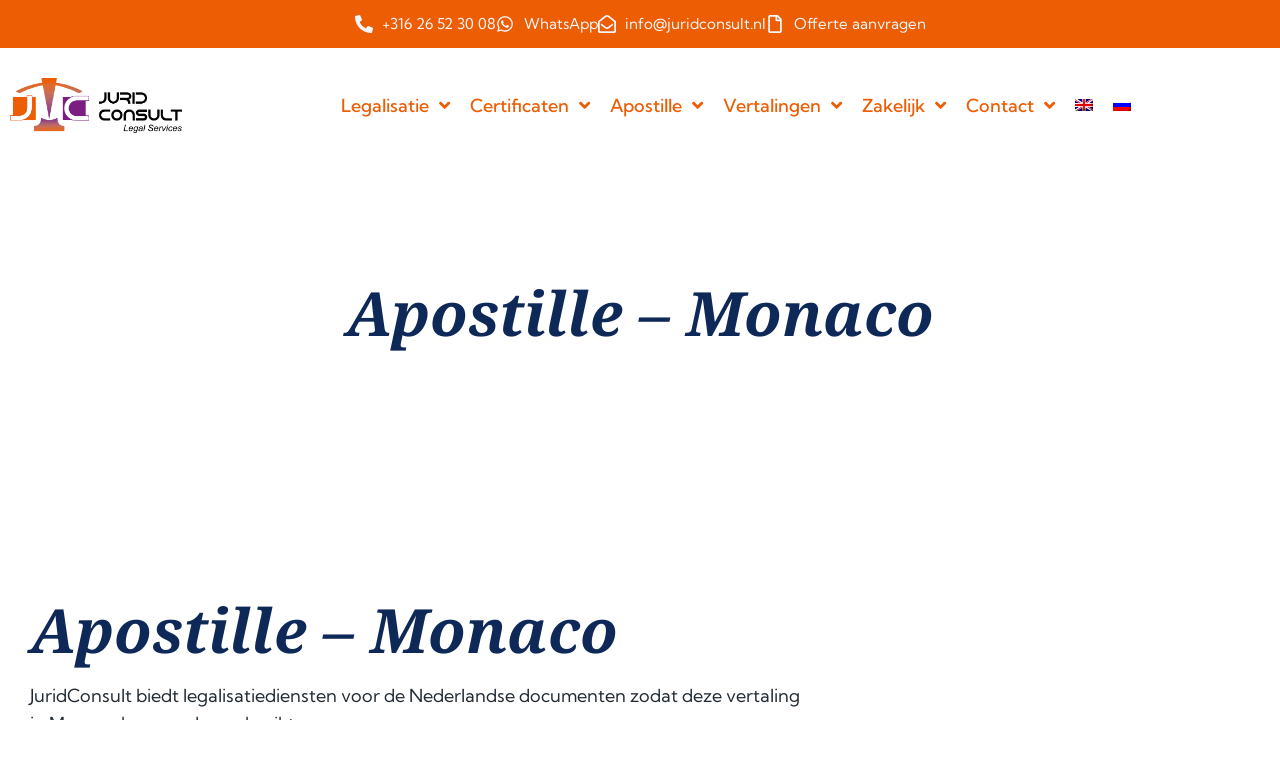

--- FILE ---
content_type: text/html; charset=UTF-8
request_url: https://www.juridconsult.nl/nl/apostille-monaco/
body_size: 35718
content:
<!doctype html>
<html lang="nl-NL" prefix="og: https://ogp.me/ns#">
<head><meta charset="UTF-8"><script>if(navigator.userAgent.match(/MSIE|Internet Explorer/i)||navigator.userAgent.match(/Trident\/7\..*?rv:11/i)){var href=document.location.href;if(!href.match(/[?&]nowprocket/)){if(href.indexOf("?")==-1){if(href.indexOf("#")==-1){document.location.href=href+"?nowprocket=1"}else{document.location.href=href.replace("#","?nowprocket=1#")}}else{if(href.indexOf("#")==-1){document.location.href=href+"&nowprocket=1"}else{document.location.href=href.replace("#","&nowprocket=1#")}}}}</script><script>(()=>{class RocketLazyLoadScripts{constructor(){this.v="2.0.3",this.userEvents=["keydown","keyup","mousedown","mouseup","mousemove","mouseover","mouseenter","mouseout","mouseleave","touchmove","touchstart","touchend","touchcancel","wheel","click","dblclick","input","visibilitychange"],this.attributeEvents=["onblur","onclick","oncontextmenu","ondblclick","onfocus","onmousedown","onmouseenter","onmouseleave","onmousemove","onmouseout","onmouseover","onmouseup","onmousewheel","onscroll","onsubmit"]}async t(){this.i(),this.o(),/iP(ad|hone)/.test(navigator.userAgent)&&this.h(),this.u(),this.l(this),this.m(),this.k(this),this.p(this),this._(),await Promise.all([this.R(),this.L()]),this.lastBreath=Date.now(),this.S(this),this.P(),this.D(),this.O(),this.M(),await this.C(this.delayedScripts.normal),await this.C(this.delayedScripts.defer),await this.C(this.delayedScripts.async),this.F("domReady"),await this.T(),await this.j(),await this.I(),this.F("windowLoad"),await this.A(),window.dispatchEvent(new Event("rocket-allScriptsLoaded")),this.everythingLoaded=!0,this.lastTouchEnd&&await new Promise((t=>setTimeout(t,500-Date.now()+this.lastTouchEnd))),this.H(),this.F("all"),this.U(),this.W()}i(){this.CSPIssue=sessionStorage.getItem("rocketCSPIssue"),document.addEventListener("securitypolicyviolation",(t=>{this.CSPIssue||"script-src-elem"!==t.violatedDirective||"data"!==t.blockedURI||(this.CSPIssue=!0,sessionStorage.setItem("rocketCSPIssue",!0))}),{isRocket:!0})}o(){window.addEventListener("pageshow",(t=>{this.persisted=t.persisted,this.realWindowLoadedFired=!0}),{isRocket:!0}),window.addEventListener("pagehide",(()=>{this.onFirstUserAction=null}),{isRocket:!0})}h(){let t;function e(e){t=e}window.addEventListener("touchstart",e,{isRocket:!0}),window.addEventListener("touchend",(function i(o){Math.abs(o.changedTouches[0].pageX-t.changedTouches[0].pageX)<10&&Math.abs(o.changedTouches[0].pageY-t.changedTouches[0].pageY)<10&&o.timeStamp-t.timeStamp<200&&(o.target.dispatchEvent(new PointerEvent("click",{target:o.target,bubbles:!0,cancelable:!0,detail:1})),event.preventDefault(),window.removeEventListener("touchstart",e,{isRocket:!0}),window.removeEventListener("touchend",i,{isRocket:!0}))}),{isRocket:!0})}q(t){this.userActionTriggered||("mousemove"!==t.type||this.firstMousemoveIgnored?"keyup"===t.type||"mouseover"===t.type||"mouseout"===t.type||(this.userActionTriggered=!0,this.onFirstUserAction&&this.onFirstUserAction()):this.firstMousemoveIgnored=!0),"click"===t.type&&t.preventDefault(),this.savedUserEvents.length>0&&(t.stopPropagation(),t.stopImmediatePropagation()),"touchstart"===this.lastEvent&&"touchend"===t.type&&(this.lastTouchEnd=Date.now()),"click"===t.type&&(this.lastTouchEnd=0),this.lastEvent=t.type,this.savedUserEvents.push(t)}u(){this.savedUserEvents=[],this.userEventHandler=this.q.bind(this),this.userEvents.forEach((t=>window.addEventListener(t,this.userEventHandler,{passive:!1,isRocket:!0})))}U(){this.userEvents.forEach((t=>window.removeEventListener(t,this.userEventHandler,{passive:!1,isRocket:!0}))),this.savedUserEvents.forEach((t=>{t.target.dispatchEvent(new window[t.constructor.name](t.type,t))}))}m(){this.eventsMutationObserver=new MutationObserver((t=>{const e="return false";for(const i of t){if("attributes"===i.type){const t=i.target.getAttribute(i.attributeName);t&&t!==e&&(i.target.setAttribute("data-rocket-"+i.attributeName,t),i.target["rocket"+i.attributeName]=new Function("event",t),i.target.setAttribute(i.attributeName,e))}"childList"===i.type&&i.addedNodes.forEach((t=>{if(t.nodeType===Node.ELEMENT_NODE)for(const i of t.attributes)this.attributeEvents.includes(i.name)&&i.value&&""!==i.value&&(t.setAttribute("data-rocket-"+i.name,i.value),t["rocket"+i.name]=new Function("event",i.value),t.setAttribute(i.name,e))}))}})),this.eventsMutationObserver.observe(document,{subtree:!0,childList:!0,attributeFilter:this.attributeEvents})}H(){this.eventsMutationObserver.disconnect(),this.attributeEvents.forEach((t=>{document.querySelectorAll("[data-rocket-"+t+"]").forEach((e=>{e.setAttribute(t,e.getAttribute("data-rocket-"+t)),e.removeAttribute("data-rocket-"+t)}))}))}k(t){Object.defineProperty(HTMLElement.prototype,"onclick",{get(){return this.rocketonclick||null},set(e){this.rocketonclick=e,this.setAttribute(t.everythingLoaded?"onclick":"data-rocket-onclick","this.rocketonclick(event)")}})}S(t){function e(e,i){let o=e[i];e[i]=null,Object.defineProperty(e,i,{get:()=>o,set(s){t.everythingLoaded?o=s:e["rocket"+i]=o=s}})}e(document,"onreadystatechange"),e(window,"onload"),e(window,"onpageshow");try{Object.defineProperty(document,"readyState",{get:()=>t.rocketReadyState,set(e){t.rocketReadyState=e},configurable:!0}),document.readyState="loading"}catch(t){console.log("WPRocket DJE readyState conflict, bypassing")}}l(t){this.originalAddEventListener=EventTarget.prototype.addEventListener,this.originalRemoveEventListener=EventTarget.prototype.removeEventListener,this.savedEventListeners=[],EventTarget.prototype.addEventListener=function(e,i,o){o&&o.isRocket||!t.B(e,this)&&!t.userEvents.includes(e)||t.B(e,this)&&!t.userActionTriggered||e.startsWith("rocket-")||t.everythingLoaded?t.originalAddEventListener.call(this,e,i,o):t.savedEventListeners.push({target:this,remove:!1,type:e,func:i,options:o})},EventTarget.prototype.removeEventListener=function(e,i,o){o&&o.isRocket||!t.B(e,this)&&!t.userEvents.includes(e)||t.B(e,this)&&!t.userActionTriggered||e.startsWith("rocket-")||t.everythingLoaded?t.originalRemoveEventListener.call(this,e,i,o):t.savedEventListeners.push({target:this,remove:!0,type:e,func:i,options:o})}}F(t){"all"===t&&(EventTarget.prototype.addEventListener=this.originalAddEventListener,EventTarget.prototype.removeEventListener=this.originalRemoveEventListener),this.savedEventListeners=this.savedEventListeners.filter((e=>{let i=e.type,o=e.target||window;return"domReady"===t&&"DOMContentLoaded"!==i&&"readystatechange"!==i||("windowLoad"===t&&"load"!==i&&"readystatechange"!==i&&"pageshow"!==i||(this.B(i,o)&&(i="rocket-"+i),e.remove?o.removeEventListener(i,e.func,e.options):o.addEventListener(i,e.func,e.options),!1))}))}p(t){let e;function i(e){return t.everythingLoaded?e:e.split(" ").map((t=>"load"===t||t.startsWith("load.")?"rocket-jquery-load":t)).join(" ")}function o(o){function s(e){const s=o.fn[e];o.fn[e]=o.fn.init.prototype[e]=function(){return this[0]===window&&t.userActionTriggered&&("string"==typeof arguments[0]||arguments[0]instanceof String?arguments[0]=i(arguments[0]):"object"==typeof arguments[0]&&Object.keys(arguments[0]).forEach((t=>{const e=arguments[0][t];delete arguments[0][t],arguments[0][i(t)]=e}))),s.apply(this,arguments),this}}if(o&&o.fn&&!t.allJQueries.includes(o)){const e={DOMContentLoaded:[],"rocket-DOMContentLoaded":[]};for(const t in e)document.addEventListener(t,(()=>{e[t].forEach((t=>t()))}),{isRocket:!0});o.fn.ready=o.fn.init.prototype.ready=function(i){function s(){parseInt(o.fn.jquery)>2?setTimeout((()=>i.bind(document)(o))):i.bind(document)(o)}return t.realDomReadyFired?!t.userActionTriggered||t.fauxDomReadyFired?s():e["rocket-DOMContentLoaded"].push(s):e.DOMContentLoaded.push(s),o([])},s("on"),s("one"),s("off"),t.allJQueries.push(o)}e=o}t.allJQueries=[],o(window.jQuery),Object.defineProperty(window,"jQuery",{get:()=>e,set(t){o(t)}})}P(){const t=new Map;document.write=document.writeln=function(e){const i=document.currentScript,o=document.createRange(),s=i.parentElement;let n=t.get(i);void 0===n&&(n=i.nextSibling,t.set(i,n));const c=document.createDocumentFragment();o.setStart(c,0),c.appendChild(o.createContextualFragment(e)),s.insertBefore(c,n)}}async R(){return new Promise((t=>{this.userActionTriggered?t():this.onFirstUserAction=t}))}async L(){return new Promise((t=>{document.addEventListener("DOMContentLoaded",(()=>{this.realDomReadyFired=!0,t()}),{isRocket:!0})}))}async I(){return this.realWindowLoadedFired?Promise.resolve():new Promise((t=>{window.addEventListener("load",t,{isRocket:!0})}))}M(){this.pendingScripts=[];this.scriptsMutationObserver=new MutationObserver((t=>{for(const e of t)e.addedNodes.forEach((t=>{"SCRIPT"!==t.tagName||t.noModule||t.isWPRocket||this.pendingScripts.push({script:t,promise:new Promise((e=>{const i=()=>{const i=this.pendingScripts.findIndex((e=>e.script===t));i>=0&&this.pendingScripts.splice(i,1),e()};t.addEventListener("load",i,{isRocket:!0}),t.addEventListener("error",i,{isRocket:!0}),setTimeout(i,1e3)}))})}))})),this.scriptsMutationObserver.observe(document,{childList:!0,subtree:!0})}async j(){await this.J(),this.pendingScripts.length?(await this.pendingScripts[0].promise,await this.j()):this.scriptsMutationObserver.disconnect()}D(){this.delayedScripts={normal:[],async:[],defer:[]},document.querySelectorAll("script[type$=rocketlazyloadscript]").forEach((t=>{t.hasAttribute("data-rocket-src")?t.hasAttribute("async")&&!1!==t.async?this.delayedScripts.async.push(t):t.hasAttribute("defer")&&!1!==t.defer||"module"===t.getAttribute("data-rocket-type")?this.delayedScripts.defer.push(t):this.delayedScripts.normal.push(t):this.delayedScripts.normal.push(t)}))}async _(){await this.L();let t=[];document.querySelectorAll("script[type$=rocketlazyloadscript][data-rocket-src]").forEach((e=>{let i=e.getAttribute("data-rocket-src");if(i&&!i.startsWith("data:")){i.startsWith("//")&&(i=location.protocol+i);try{const o=new URL(i).origin;o!==location.origin&&t.push({src:o,crossOrigin:e.crossOrigin||"module"===e.getAttribute("data-rocket-type")})}catch(t){}}})),t=[...new Map(t.map((t=>[JSON.stringify(t),t]))).values()],this.N(t,"preconnect")}async $(t){if(await this.G(),!0!==t.noModule||!("noModule"in HTMLScriptElement.prototype))return new Promise((e=>{let i;function o(){(i||t).setAttribute("data-rocket-status","executed"),e()}try{if(navigator.userAgent.includes("Firefox/")||""===navigator.vendor||this.CSPIssue)i=document.createElement("script"),[...t.attributes].forEach((t=>{let e=t.nodeName;"type"!==e&&("data-rocket-type"===e&&(e="type"),"data-rocket-src"===e&&(e="src"),i.setAttribute(e,t.nodeValue))})),t.text&&(i.text=t.text),t.nonce&&(i.nonce=t.nonce),i.hasAttribute("src")?(i.addEventListener("load",o,{isRocket:!0}),i.addEventListener("error",(()=>{i.setAttribute("data-rocket-status","failed-network"),e()}),{isRocket:!0}),setTimeout((()=>{i.isConnected||e()}),1)):(i.text=t.text,o()),i.isWPRocket=!0,t.parentNode.replaceChild(i,t);else{const i=t.getAttribute("data-rocket-type"),s=t.getAttribute("data-rocket-src");i?(t.type=i,t.removeAttribute("data-rocket-type")):t.removeAttribute("type"),t.addEventListener("load",o,{isRocket:!0}),t.addEventListener("error",(i=>{this.CSPIssue&&i.target.src.startsWith("data:")?(console.log("WPRocket: CSP fallback activated"),t.removeAttribute("src"),this.$(t).then(e)):(t.setAttribute("data-rocket-status","failed-network"),e())}),{isRocket:!0}),s?(t.fetchPriority="high",t.removeAttribute("data-rocket-src"),t.src=s):t.src="data:text/javascript;base64,"+window.btoa(unescape(encodeURIComponent(t.text)))}}catch(i){t.setAttribute("data-rocket-status","failed-transform"),e()}}));t.setAttribute("data-rocket-status","skipped")}async C(t){const e=t.shift();return e?(e.isConnected&&await this.$(e),this.C(t)):Promise.resolve()}O(){this.N([...this.delayedScripts.normal,...this.delayedScripts.defer,...this.delayedScripts.async],"preload")}N(t,e){this.trash=this.trash||[];let i=!0;var o=document.createDocumentFragment();t.forEach((t=>{const s=t.getAttribute&&t.getAttribute("data-rocket-src")||t.src;if(s&&!s.startsWith("data:")){const n=document.createElement("link");n.href=s,n.rel=e,"preconnect"!==e&&(n.as="script",n.fetchPriority=i?"high":"low"),t.getAttribute&&"module"===t.getAttribute("data-rocket-type")&&(n.crossOrigin=!0),t.crossOrigin&&(n.crossOrigin=t.crossOrigin),t.integrity&&(n.integrity=t.integrity),t.nonce&&(n.nonce=t.nonce),o.appendChild(n),this.trash.push(n),i=!1}})),document.head.appendChild(o)}W(){this.trash.forEach((t=>t.remove()))}async T(){try{document.readyState="interactive"}catch(t){}this.fauxDomReadyFired=!0;try{await this.G(),document.dispatchEvent(new Event("rocket-readystatechange")),await this.G(),document.rocketonreadystatechange&&document.rocketonreadystatechange(),await this.G(),document.dispatchEvent(new Event("rocket-DOMContentLoaded")),await this.G(),window.dispatchEvent(new Event("rocket-DOMContentLoaded"))}catch(t){console.error(t)}}async A(){try{document.readyState="complete"}catch(t){}try{await this.G(),document.dispatchEvent(new Event("rocket-readystatechange")),await this.G(),document.rocketonreadystatechange&&document.rocketonreadystatechange(),await this.G(),window.dispatchEvent(new Event("rocket-load")),await this.G(),window.rocketonload&&window.rocketonload(),await this.G(),this.allJQueries.forEach((t=>t(window).trigger("rocket-jquery-load"))),await this.G();const t=new Event("rocket-pageshow");t.persisted=this.persisted,window.dispatchEvent(t),await this.G(),window.rocketonpageshow&&window.rocketonpageshow({persisted:this.persisted})}catch(t){console.error(t)}}async G(){Date.now()-this.lastBreath>45&&(await this.J(),this.lastBreath=Date.now())}async J(){return document.hidden?new Promise((t=>setTimeout(t))):new Promise((t=>requestAnimationFrame(t)))}B(t,e){return e===document&&"readystatechange"===t||(e===document&&"DOMContentLoaded"===t||(e===window&&"DOMContentLoaded"===t||(e===window&&"load"===t||e===window&&"pageshow"===t)))}static run(){(new RocketLazyLoadScripts).t()}}RocketLazyLoadScripts.run()})();</script>
	
	<meta name="viewport" content="width=device-width, initial-scale=1">
	<link rel="profile" href="https://gmpg.org/xfn/11">
	<link rel="alternate" hreflang="nl" href="https://www.juridconsult.nl/nl/apostille-monaco/" />
<script type="rocketlazyloadscript" data-minify="1" id="cookieyes" data-rocket-type="text/javascript" data-rocket-src="https://www.juridconsult.nl/wp-content/cache/min/1/client_data/9b01a46184f5148271ea5579/script.js?ver=1758190781" data-rocket-defer defer></script>
<!-- Search Engine Optimization door Rank Math - https://rankmath.com/ -->
<title>Apostille - Monaco | JuridConsult</title><link rel="preload" data-rocket-preload as="image" href="https://www.juridconsult.nl/wp-content/uploads/2022/12/background-footer.jpg" fetchpriority="high">
<meta name="description" content="JuridConsult biedt legalisatiediensten voor de Nederlandse documenten zodat deze vertaling in Monaco kan worden gebruikt."/>
<meta name="robots" content="follow, index, max-snippet:-1, max-video-preview:-1, max-image-preview:large"/>
<link rel="canonical" href="https://www.juridconsult.nl/nl/apostille-monaco/" />
<meta property="og:locale" content="nl_NL" />
<meta property="og:type" content="article" />
<meta property="og:title" content="Apostille - Monaco | JuridConsult" />
<meta property="og:description" content="JuridConsult biedt legalisatiediensten voor de Nederlandse documenten zodat deze vertaling in Monaco kan worden gebruikt." />
<meta property="og:url" content="https://www.juridconsult.nl/nl/apostille-monaco/" />
<meta property="og:site_name" content="JuridConsult" />
<meta property="og:updated_time" content="2022-12-12T12:48:29+00:00" />
<meta property="article:published_time" content="2021-02-22T10:52:00+00:00" />
<meta property="article:modified_time" content="2022-12-12T12:48:29+00:00" />
<meta name="twitter:card" content="summary_large_image" />
<meta name="twitter:title" content="Apostille - Monaco | JuridConsult" />
<meta name="twitter:description" content="JuridConsult biedt legalisatiediensten voor de Nederlandse documenten zodat deze vertaling in Monaco kan worden gebruikt." />
<meta name="twitter:label1" content="Tijd om te lezen" />
<meta name="twitter:data1" content="Minder dan een minuut" />
<script type="application/ld+json" class="rank-math-schema">{"@context":"https://schema.org","@graph":[{"@type":["LegalService","Organization"],"@id":"https://www.juridconsult.nl/nl/#organization/","name":"JuridConsult","url":"https://www.juridconsult.nl","logo":{"@type":"ImageObject","@id":"https://www.juridconsult.nl/nl/#logo/","url":"https://www.juridconsult.nl/wp-content/uploads/2022/12/logo-e1587551322603.png","contentUrl":"https://www.juridconsult.nl/wp-content/uploads/2022/12/logo-e1587551322603.png","caption":"JuridConsult","inLanguage":"nl-NL","width":"600","height":"191"},"openingHours":["Monday,Tuesday,Wednesday,Thursday,Friday,Saturday,Sunday 09:00-17:00"],"image":{"@id":"https://www.juridconsult.nl/nl/#logo/"}},{"@type":"WebSite","@id":"https://www.juridconsult.nl/nl/#website/","url":"https://www.juridconsult.nl/nl/","name":"JuridConsult","publisher":{"@id":"https://www.juridconsult.nl/nl/#organization/"},"inLanguage":"nl-NL"},{"@type":"BreadcrumbList","@id":"https://www.juridconsult.nl/nl/apostille-monaco/#breadcrumb","itemListElement":[{"@type":"ListItem","position":"1","item":{"@id":"https://www.juridconsult.nl","name":"Home"}},{"@type":"ListItem","position":"2","item":{"@id":"https://www.juridconsult.nl/nl/apostille-monaco/","name":"Apostille &#8211; Monaco"}}]},{"@type":"WebPage","@id":"https://www.juridconsult.nl/nl/apostille-monaco/#webpage","url":"https://www.juridconsult.nl/nl/apostille-monaco/","name":"Apostille - Monaco | JuridConsult","datePublished":"2021-02-22T10:52:00+00:00","dateModified":"2022-12-12T12:48:29+00:00","isPartOf":{"@id":"https://www.juridconsult.nl/nl/#website/"},"inLanguage":"nl-NL","breadcrumb":{"@id":"https://www.juridconsult.nl/nl/apostille-monaco/#breadcrumb"}},{"@type":"Person","@id":"https://www.juridconsult.nl/nl/author/info_rbovw903/","name":"admin","url":"https://www.juridconsult.nl/nl/author/info_rbovw903/","image":{"@type":"ImageObject","@id":"https://secure.gravatar.com/avatar/b35389e6a092fa5fad563eb03e29baaa2f4a0f0e2c790034440dd1c0db0b59fc?s=96&amp;d=mm&amp;r=g","url":"https://secure.gravatar.com/avatar/b35389e6a092fa5fad563eb03e29baaa2f4a0f0e2c790034440dd1c0db0b59fc?s=96&amp;d=mm&amp;r=g","caption":"admin","inLanguage":"nl-NL"},"sameAs":["https://www.juridconsult.nl"],"worksFor":{"@id":"https://www.juridconsult.nl/nl/#organization/"}},{"@type":"Article","headline":"Apostille - Monaco | JuridConsult","datePublished":"2021-02-22T10:52:00+00:00","dateModified":"2022-12-12T12:48:29+00:00","author":{"@id":"https://www.juridconsult.nl/nl/author/info_rbovw903/","name":"admin"},"publisher":{"@id":"https://www.juridconsult.nl/nl/#organization/"},"description":"JuridConsult biedt legalisatiediensten voor de Nederlandse documenten zodat deze vertaling in Monaco kan worden gebruikt.","name":"Apostille - Monaco | JuridConsult","@id":"https://www.juridconsult.nl/nl/apostille-monaco/#richSnippet","isPartOf":{"@id":"https://www.juridconsult.nl/nl/apostille-monaco/#webpage"},"inLanguage":"nl-NL","mainEntityOfPage":{"@id":"https://www.juridconsult.nl/nl/apostille-monaco/#webpage"}}]}</script>
<!-- /Rank Math WordPress SEO plugin -->

<link rel="alternate" type="application/rss+xml" title="JuridConsult &raquo; feed" href="https://www.juridconsult.nl/nl/feed/" />
<link rel="alternate" type="application/rss+xml" title="JuridConsult &raquo; reacties feed" href="https://www.juridconsult.nl/nl/comments/feed/" />
<link rel="alternate" type="application/rss+xml" title="JuridConsult &raquo; Apostille &#8211; Monaco reacties feed" href="https://www.juridconsult.nl/nl/apostille-monaco/feed/" />
<link rel="alternate" title="oEmbed (JSON)" type="application/json+oembed" href="https://www.juridconsult.nl/nl/wp-json/oembed/1.0/embed?url=https%3A%2F%2Fwww.juridconsult.nl%2Fnl%2Fapostille-monaco%2F" />
<link rel="alternate" title="oEmbed (XML)" type="text/xml+oembed" href="https://www.juridconsult.nl/nl/wp-json/oembed/1.0/embed?url=https%3A%2F%2Fwww.juridconsult.nl%2Fnl%2Fapostille-monaco%2F&#038;format=xml" />
		<!-- This site uses the Google Analytics by MonsterInsights plugin v9.11.1 - Using Analytics tracking - https://www.monsterinsights.com/ -->
							<script type="rocketlazyloadscript" data-rocket-src="//www.googletagmanager.com/gtag/js?id=G-2JQPQZ9ZLP"  data-cfasync="false" data-wpfc-render="false" async></script>
			<script type="rocketlazyloadscript" data-cfasync="false" data-wpfc-render="false">
				var mi_version = '9.11.1';
				var mi_track_user = true;
				var mi_no_track_reason = '';
								var MonsterInsightsDefaultLocations = {"page_location":"https:\/\/www.juridconsult.nl\/nl\/apostille-monaco\/"};
								if ( typeof MonsterInsightsPrivacyGuardFilter === 'function' ) {
					var MonsterInsightsLocations = (typeof MonsterInsightsExcludeQuery === 'object') ? MonsterInsightsPrivacyGuardFilter( MonsterInsightsExcludeQuery ) : MonsterInsightsPrivacyGuardFilter( MonsterInsightsDefaultLocations );
				} else {
					var MonsterInsightsLocations = (typeof MonsterInsightsExcludeQuery === 'object') ? MonsterInsightsExcludeQuery : MonsterInsightsDefaultLocations;
				}

								var disableStrs = [
										'ga-disable-G-2JQPQZ9ZLP',
									];

				/* Function to detect opted out users */
				function __gtagTrackerIsOptedOut() {
					for (var index = 0; index < disableStrs.length; index++) {
						if (document.cookie.indexOf(disableStrs[index] + '=true') > -1) {
							return true;
						}
					}

					return false;
				}

				/* Disable tracking if the opt-out cookie exists. */
				if (__gtagTrackerIsOptedOut()) {
					for (var index = 0; index < disableStrs.length; index++) {
						window[disableStrs[index]] = true;
					}
				}

				/* Opt-out function */
				function __gtagTrackerOptout() {
					for (var index = 0; index < disableStrs.length; index++) {
						document.cookie = disableStrs[index] + '=true; expires=Thu, 31 Dec 2099 23:59:59 UTC; path=/';
						window[disableStrs[index]] = true;
					}
				}

				if ('undefined' === typeof gaOptout) {
					function gaOptout() {
						__gtagTrackerOptout();
					}
				}
								window.dataLayer = window.dataLayer || [];

				window.MonsterInsightsDualTracker = {
					helpers: {},
					trackers: {},
				};
				if (mi_track_user) {
					function __gtagDataLayer() {
						dataLayer.push(arguments);
					}

					function __gtagTracker(type, name, parameters) {
						if (!parameters) {
							parameters = {};
						}

						if (parameters.send_to) {
							__gtagDataLayer.apply(null, arguments);
							return;
						}

						if (type === 'event') {
														parameters.send_to = monsterinsights_frontend.v4_id;
							var hookName = name;
							if (typeof parameters['event_category'] !== 'undefined') {
								hookName = parameters['event_category'] + ':' + name;
							}

							if (typeof MonsterInsightsDualTracker.trackers[hookName] !== 'undefined') {
								MonsterInsightsDualTracker.trackers[hookName](parameters);
							} else {
								__gtagDataLayer('event', name, parameters);
							}
							
						} else {
							__gtagDataLayer.apply(null, arguments);
						}
					}

					__gtagTracker('js', new Date());
					__gtagTracker('set', {
						'developer_id.dZGIzZG': true,
											});
					if ( MonsterInsightsLocations.page_location ) {
						__gtagTracker('set', MonsterInsightsLocations);
					}
										__gtagTracker('config', 'G-2JQPQZ9ZLP', {"forceSSL":"true","link_attribution":"true"} );
										window.gtag = __gtagTracker;										(function () {
						/* https://developers.google.com/analytics/devguides/collection/analyticsjs/ */
						/* ga and __gaTracker compatibility shim. */
						var noopfn = function () {
							return null;
						};
						var newtracker = function () {
							return new Tracker();
						};
						var Tracker = function () {
							return null;
						};
						var p = Tracker.prototype;
						p.get = noopfn;
						p.set = noopfn;
						p.send = function () {
							var args = Array.prototype.slice.call(arguments);
							args.unshift('send');
							__gaTracker.apply(null, args);
						};
						var __gaTracker = function () {
							var len = arguments.length;
							if (len === 0) {
								return;
							}
							var f = arguments[len - 1];
							if (typeof f !== 'object' || f === null || typeof f.hitCallback !== 'function') {
								if ('send' === arguments[0]) {
									var hitConverted, hitObject = false, action;
									if ('event' === arguments[1]) {
										if ('undefined' !== typeof arguments[3]) {
											hitObject = {
												'eventAction': arguments[3],
												'eventCategory': arguments[2],
												'eventLabel': arguments[4],
												'value': arguments[5] ? arguments[5] : 1,
											}
										}
									}
									if ('pageview' === arguments[1]) {
										if ('undefined' !== typeof arguments[2]) {
											hitObject = {
												'eventAction': 'page_view',
												'page_path': arguments[2],
											}
										}
									}
									if (typeof arguments[2] === 'object') {
										hitObject = arguments[2];
									}
									if (typeof arguments[5] === 'object') {
										Object.assign(hitObject, arguments[5]);
									}
									if ('undefined' !== typeof arguments[1].hitType) {
										hitObject = arguments[1];
										if ('pageview' === hitObject.hitType) {
											hitObject.eventAction = 'page_view';
										}
									}
									if (hitObject) {
										action = 'timing' === arguments[1].hitType ? 'timing_complete' : hitObject.eventAction;
										hitConverted = mapArgs(hitObject);
										__gtagTracker('event', action, hitConverted);
									}
								}
								return;
							}

							function mapArgs(args) {
								var arg, hit = {};
								var gaMap = {
									'eventCategory': 'event_category',
									'eventAction': 'event_action',
									'eventLabel': 'event_label',
									'eventValue': 'event_value',
									'nonInteraction': 'non_interaction',
									'timingCategory': 'event_category',
									'timingVar': 'name',
									'timingValue': 'value',
									'timingLabel': 'event_label',
									'page': 'page_path',
									'location': 'page_location',
									'title': 'page_title',
									'referrer' : 'page_referrer',
								};
								for (arg in args) {
																		if (!(!args.hasOwnProperty(arg) || !gaMap.hasOwnProperty(arg))) {
										hit[gaMap[arg]] = args[arg];
									} else {
										hit[arg] = args[arg];
									}
								}
								return hit;
							}

							try {
								f.hitCallback();
							} catch (ex) {
							}
						};
						__gaTracker.create = newtracker;
						__gaTracker.getByName = newtracker;
						__gaTracker.getAll = function () {
							return [];
						};
						__gaTracker.remove = noopfn;
						__gaTracker.loaded = true;
						window['__gaTracker'] = __gaTracker;
					})();
									} else {
										console.log("");
					(function () {
						function __gtagTracker() {
							return null;
						}

						window['__gtagTracker'] = __gtagTracker;
						window['gtag'] = __gtagTracker;
					})();
									}
			</script>
							<!-- / Google Analytics by MonsterInsights -->
		<style id='wp-img-auto-sizes-contain-inline-css'>
img:is([sizes=auto i],[sizes^="auto," i]){contain-intrinsic-size:3000px 1500px}
/*# sourceURL=wp-img-auto-sizes-contain-inline-css */
</style>
<link data-minify="1" rel='stylesheet' id='hello-elementor-theme-style-css' href='https://www.juridconsult.nl/wp-content/cache/min/1/wp-content/themes/hello-elementor/assets/css/theme.css?ver=1768875042' media='all' />
<link data-minify="1" rel='stylesheet' id='jet-menu-hello-css' href='https://www.juridconsult.nl/wp-content/cache/min/1/wp-content/plugins/jet-menu/integration/themes/hello-elementor/assets/css/style.css?ver=1768875042' media='all' />
<style id='wp-emoji-styles-inline-css'>

	img.wp-smiley, img.emoji {
		display: inline !important;
		border: none !important;
		box-shadow: none !important;
		height: 1em !important;
		width: 1em !important;
		margin: 0 0.07em !important;
		vertical-align: -0.1em !important;
		background: none !important;
		padding: 0 !important;
	}
/*# sourceURL=wp-emoji-styles-inline-css */
</style>
<link rel='stylesheet' id='wp-block-library-css' href='https://www.juridconsult.nl/wp-includes/css/dist/block-library/style.min.css?ver=6.9' media='all' />
<style id='global-styles-inline-css'>
:root{--wp--preset--aspect-ratio--square: 1;--wp--preset--aspect-ratio--4-3: 4/3;--wp--preset--aspect-ratio--3-4: 3/4;--wp--preset--aspect-ratio--3-2: 3/2;--wp--preset--aspect-ratio--2-3: 2/3;--wp--preset--aspect-ratio--16-9: 16/9;--wp--preset--aspect-ratio--9-16: 9/16;--wp--preset--color--black: #000000;--wp--preset--color--cyan-bluish-gray: #abb8c3;--wp--preset--color--white: #ffffff;--wp--preset--color--pale-pink: #f78da7;--wp--preset--color--vivid-red: #cf2e2e;--wp--preset--color--luminous-vivid-orange: #ff6900;--wp--preset--color--luminous-vivid-amber: #fcb900;--wp--preset--color--light-green-cyan: #7bdcb5;--wp--preset--color--vivid-green-cyan: #00d084;--wp--preset--color--pale-cyan-blue: #8ed1fc;--wp--preset--color--vivid-cyan-blue: #0693e3;--wp--preset--color--vivid-purple: #9b51e0;--wp--preset--gradient--vivid-cyan-blue-to-vivid-purple: linear-gradient(135deg,rgb(6,147,227) 0%,rgb(155,81,224) 100%);--wp--preset--gradient--light-green-cyan-to-vivid-green-cyan: linear-gradient(135deg,rgb(122,220,180) 0%,rgb(0,208,130) 100%);--wp--preset--gradient--luminous-vivid-amber-to-luminous-vivid-orange: linear-gradient(135deg,rgb(252,185,0) 0%,rgb(255,105,0) 100%);--wp--preset--gradient--luminous-vivid-orange-to-vivid-red: linear-gradient(135deg,rgb(255,105,0) 0%,rgb(207,46,46) 100%);--wp--preset--gradient--very-light-gray-to-cyan-bluish-gray: linear-gradient(135deg,rgb(238,238,238) 0%,rgb(169,184,195) 100%);--wp--preset--gradient--cool-to-warm-spectrum: linear-gradient(135deg,rgb(74,234,220) 0%,rgb(151,120,209) 20%,rgb(207,42,186) 40%,rgb(238,44,130) 60%,rgb(251,105,98) 80%,rgb(254,248,76) 100%);--wp--preset--gradient--blush-light-purple: linear-gradient(135deg,rgb(255,206,236) 0%,rgb(152,150,240) 100%);--wp--preset--gradient--blush-bordeaux: linear-gradient(135deg,rgb(254,205,165) 0%,rgb(254,45,45) 50%,rgb(107,0,62) 100%);--wp--preset--gradient--luminous-dusk: linear-gradient(135deg,rgb(255,203,112) 0%,rgb(199,81,192) 50%,rgb(65,88,208) 100%);--wp--preset--gradient--pale-ocean: linear-gradient(135deg,rgb(255,245,203) 0%,rgb(182,227,212) 50%,rgb(51,167,181) 100%);--wp--preset--gradient--electric-grass: linear-gradient(135deg,rgb(202,248,128) 0%,rgb(113,206,126) 100%);--wp--preset--gradient--midnight: linear-gradient(135deg,rgb(2,3,129) 0%,rgb(40,116,252) 100%);--wp--preset--font-size--small: 13px;--wp--preset--font-size--medium: 20px;--wp--preset--font-size--large: 36px;--wp--preset--font-size--x-large: 42px;--wp--preset--spacing--20: 0.44rem;--wp--preset--spacing--30: 0.67rem;--wp--preset--spacing--40: 1rem;--wp--preset--spacing--50: 1.5rem;--wp--preset--spacing--60: 2.25rem;--wp--preset--spacing--70: 3.38rem;--wp--preset--spacing--80: 5.06rem;--wp--preset--shadow--natural: 6px 6px 9px rgba(0, 0, 0, 0.2);--wp--preset--shadow--deep: 12px 12px 50px rgba(0, 0, 0, 0.4);--wp--preset--shadow--sharp: 6px 6px 0px rgba(0, 0, 0, 0.2);--wp--preset--shadow--outlined: 6px 6px 0px -3px rgb(255, 255, 255), 6px 6px rgb(0, 0, 0);--wp--preset--shadow--crisp: 6px 6px 0px rgb(0, 0, 0);}:root { --wp--style--global--content-size: 800px;--wp--style--global--wide-size: 1200px; }:where(body) { margin: 0; }.wp-site-blocks > .alignleft { float: left; margin-right: 2em; }.wp-site-blocks > .alignright { float: right; margin-left: 2em; }.wp-site-blocks > .aligncenter { justify-content: center; margin-left: auto; margin-right: auto; }:where(.wp-site-blocks) > * { margin-block-start: 24px; margin-block-end: 0; }:where(.wp-site-blocks) > :first-child { margin-block-start: 0; }:where(.wp-site-blocks) > :last-child { margin-block-end: 0; }:root { --wp--style--block-gap: 24px; }:root :where(.is-layout-flow) > :first-child{margin-block-start: 0;}:root :where(.is-layout-flow) > :last-child{margin-block-end: 0;}:root :where(.is-layout-flow) > *{margin-block-start: 24px;margin-block-end: 0;}:root :where(.is-layout-constrained) > :first-child{margin-block-start: 0;}:root :where(.is-layout-constrained) > :last-child{margin-block-end: 0;}:root :where(.is-layout-constrained) > *{margin-block-start: 24px;margin-block-end: 0;}:root :where(.is-layout-flex){gap: 24px;}:root :where(.is-layout-grid){gap: 24px;}.is-layout-flow > .alignleft{float: left;margin-inline-start: 0;margin-inline-end: 2em;}.is-layout-flow > .alignright{float: right;margin-inline-start: 2em;margin-inline-end: 0;}.is-layout-flow > .aligncenter{margin-left: auto !important;margin-right: auto !important;}.is-layout-constrained > .alignleft{float: left;margin-inline-start: 0;margin-inline-end: 2em;}.is-layout-constrained > .alignright{float: right;margin-inline-start: 2em;margin-inline-end: 0;}.is-layout-constrained > .aligncenter{margin-left: auto !important;margin-right: auto !important;}.is-layout-constrained > :where(:not(.alignleft):not(.alignright):not(.alignfull)){max-width: var(--wp--style--global--content-size);margin-left: auto !important;margin-right: auto !important;}.is-layout-constrained > .alignwide{max-width: var(--wp--style--global--wide-size);}body .is-layout-flex{display: flex;}.is-layout-flex{flex-wrap: wrap;align-items: center;}.is-layout-flex > :is(*, div){margin: 0;}body .is-layout-grid{display: grid;}.is-layout-grid > :is(*, div){margin: 0;}body{padding-top: 0px;padding-right: 0px;padding-bottom: 0px;padding-left: 0px;}a:where(:not(.wp-element-button)){text-decoration: underline;}:root :where(.wp-element-button, .wp-block-button__link){background-color: #32373c;border-width: 0;color: #fff;font-family: inherit;font-size: inherit;font-style: inherit;font-weight: inherit;letter-spacing: inherit;line-height: inherit;padding-top: calc(0.667em + 2px);padding-right: calc(1.333em + 2px);padding-bottom: calc(0.667em + 2px);padding-left: calc(1.333em + 2px);text-decoration: none;text-transform: inherit;}.has-black-color{color: var(--wp--preset--color--black) !important;}.has-cyan-bluish-gray-color{color: var(--wp--preset--color--cyan-bluish-gray) !important;}.has-white-color{color: var(--wp--preset--color--white) !important;}.has-pale-pink-color{color: var(--wp--preset--color--pale-pink) !important;}.has-vivid-red-color{color: var(--wp--preset--color--vivid-red) !important;}.has-luminous-vivid-orange-color{color: var(--wp--preset--color--luminous-vivid-orange) !important;}.has-luminous-vivid-amber-color{color: var(--wp--preset--color--luminous-vivid-amber) !important;}.has-light-green-cyan-color{color: var(--wp--preset--color--light-green-cyan) !important;}.has-vivid-green-cyan-color{color: var(--wp--preset--color--vivid-green-cyan) !important;}.has-pale-cyan-blue-color{color: var(--wp--preset--color--pale-cyan-blue) !important;}.has-vivid-cyan-blue-color{color: var(--wp--preset--color--vivid-cyan-blue) !important;}.has-vivid-purple-color{color: var(--wp--preset--color--vivid-purple) !important;}.has-black-background-color{background-color: var(--wp--preset--color--black) !important;}.has-cyan-bluish-gray-background-color{background-color: var(--wp--preset--color--cyan-bluish-gray) !important;}.has-white-background-color{background-color: var(--wp--preset--color--white) !important;}.has-pale-pink-background-color{background-color: var(--wp--preset--color--pale-pink) !important;}.has-vivid-red-background-color{background-color: var(--wp--preset--color--vivid-red) !important;}.has-luminous-vivid-orange-background-color{background-color: var(--wp--preset--color--luminous-vivid-orange) !important;}.has-luminous-vivid-amber-background-color{background-color: var(--wp--preset--color--luminous-vivid-amber) !important;}.has-light-green-cyan-background-color{background-color: var(--wp--preset--color--light-green-cyan) !important;}.has-vivid-green-cyan-background-color{background-color: var(--wp--preset--color--vivid-green-cyan) !important;}.has-pale-cyan-blue-background-color{background-color: var(--wp--preset--color--pale-cyan-blue) !important;}.has-vivid-cyan-blue-background-color{background-color: var(--wp--preset--color--vivid-cyan-blue) !important;}.has-vivid-purple-background-color{background-color: var(--wp--preset--color--vivid-purple) !important;}.has-black-border-color{border-color: var(--wp--preset--color--black) !important;}.has-cyan-bluish-gray-border-color{border-color: var(--wp--preset--color--cyan-bluish-gray) !important;}.has-white-border-color{border-color: var(--wp--preset--color--white) !important;}.has-pale-pink-border-color{border-color: var(--wp--preset--color--pale-pink) !important;}.has-vivid-red-border-color{border-color: var(--wp--preset--color--vivid-red) !important;}.has-luminous-vivid-orange-border-color{border-color: var(--wp--preset--color--luminous-vivid-orange) !important;}.has-luminous-vivid-amber-border-color{border-color: var(--wp--preset--color--luminous-vivid-amber) !important;}.has-light-green-cyan-border-color{border-color: var(--wp--preset--color--light-green-cyan) !important;}.has-vivid-green-cyan-border-color{border-color: var(--wp--preset--color--vivid-green-cyan) !important;}.has-pale-cyan-blue-border-color{border-color: var(--wp--preset--color--pale-cyan-blue) !important;}.has-vivid-cyan-blue-border-color{border-color: var(--wp--preset--color--vivid-cyan-blue) !important;}.has-vivid-purple-border-color{border-color: var(--wp--preset--color--vivid-purple) !important;}.has-vivid-cyan-blue-to-vivid-purple-gradient-background{background: var(--wp--preset--gradient--vivid-cyan-blue-to-vivid-purple) !important;}.has-light-green-cyan-to-vivid-green-cyan-gradient-background{background: var(--wp--preset--gradient--light-green-cyan-to-vivid-green-cyan) !important;}.has-luminous-vivid-amber-to-luminous-vivid-orange-gradient-background{background: var(--wp--preset--gradient--luminous-vivid-amber-to-luminous-vivid-orange) !important;}.has-luminous-vivid-orange-to-vivid-red-gradient-background{background: var(--wp--preset--gradient--luminous-vivid-orange-to-vivid-red) !important;}.has-very-light-gray-to-cyan-bluish-gray-gradient-background{background: var(--wp--preset--gradient--very-light-gray-to-cyan-bluish-gray) !important;}.has-cool-to-warm-spectrum-gradient-background{background: var(--wp--preset--gradient--cool-to-warm-spectrum) !important;}.has-blush-light-purple-gradient-background{background: var(--wp--preset--gradient--blush-light-purple) !important;}.has-blush-bordeaux-gradient-background{background: var(--wp--preset--gradient--blush-bordeaux) !important;}.has-luminous-dusk-gradient-background{background: var(--wp--preset--gradient--luminous-dusk) !important;}.has-pale-ocean-gradient-background{background: var(--wp--preset--gradient--pale-ocean) !important;}.has-electric-grass-gradient-background{background: var(--wp--preset--gradient--electric-grass) !important;}.has-midnight-gradient-background{background: var(--wp--preset--gradient--midnight) !important;}.has-small-font-size{font-size: var(--wp--preset--font-size--small) !important;}.has-medium-font-size{font-size: var(--wp--preset--font-size--medium) !important;}.has-large-font-size{font-size: var(--wp--preset--font-size--large) !important;}.has-x-large-font-size{font-size: var(--wp--preset--font-size--x-large) !important;}
:root :where(.wp-block-pullquote){font-size: 1.5em;line-height: 1.6;}
/*# sourceURL=global-styles-inline-css */
</style>
<link rel='stylesheet' id='wpml-legacy-horizontal-list-0-css' href='https://www.juridconsult.nl/wp-content/plugins/sitepress-multilingual-cms/templates/language-switchers/legacy-list-horizontal/style.min.css?ver=1' media='all' />
<link rel='stylesheet' id='wpml-menu-item-0-css' href='https://www.juridconsult.nl/wp-content/plugins/sitepress-multilingual-cms/templates/language-switchers/menu-item/style.min.css?ver=1' media='all' />
<link data-minify="1" rel='stylesheet' id='grw-public-main-css-css' href='https://www.juridconsult.nl/wp-content/cache/min/1/wp-content/plugins/widget-google-reviews/assets/css/public-main.css?ver=1768875042' media='all' />
<link data-minify="1" rel='stylesheet' id='hello-elementor-css' href='https://www.juridconsult.nl/wp-content/cache/min/1/wp-content/themes/hello-elementor/assets/css/reset.css?ver=1768875042' media='all' />
<link data-minify="1" rel='stylesheet' id='hello-elementor-header-footer-css' href='https://www.juridconsult.nl/wp-content/cache/min/1/wp-content/themes/hello-elementor/assets/css/header-footer.css?ver=1768875042' media='all' />
<link data-minify="1" rel='stylesheet' id='font-awesome-all-css' href='https://www.juridconsult.nl/wp-content/cache/min/1/wp-content/plugins/jet-menu/assets/public/lib/font-awesome/css/all.min.css?ver=1768875042' media='all' />
<link rel='stylesheet' id='font-awesome-v4-shims-css' href='https://www.juridconsult.nl/wp-content/plugins/jet-menu/assets/public/lib/font-awesome/css/v4-shims.min.css?ver=5.12.0' media='all' />
<link data-minify="1" rel='stylesheet' id='jet-menu-public-styles-css' href='https://www.juridconsult.nl/wp-content/cache/min/1/wp-content/plugins/jet-menu/assets/public/css/public.css?ver=1768875042' media='all' />
<link data-minify="1" rel='stylesheet' id='jet-menu-general-css' href='https://www.juridconsult.nl/wp-content/cache/min/1/wp-content/uploads/jet-menu/jet-menu-general.css?ver=1768875042' media='all' />
<link rel='stylesheet' id='elementor-frontend-css' href='https://www.juridconsult.nl/wp-content/plugins/elementor/assets/css/frontend.min.css?ver=3.34.1' media='all' />
<link rel='stylesheet' id='widget-icon-list-css' href='https://www.juridconsult.nl/wp-content/plugins/elementor/assets/css/widget-icon-list.min.css?ver=3.34.1' media='all' />
<link rel='stylesheet' id='e-sticky-css' href='https://www.juridconsult.nl/wp-content/plugins/elementor-pro/assets/css/modules/sticky.min.css?ver=3.34.0' media='all' />
<link rel='stylesheet' id='e-motion-fx-css' href='https://www.juridconsult.nl/wp-content/plugins/elementor-pro/assets/css/modules/motion-fx.min.css?ver=3.34.0' media='all' />
<link rel='stylesheet' id='widget-image-css' href='https://www.juridconsult.nl/wp-content/plugins/elementor/assets/css/widget-image.min.css?ver=3.34.1' media='all' />
<link rel='stylesheet' id='widget-nav-menu-css' href='https://www.juridconsult.nl/wp-content/plugins/elementor-pro/assets/css/widget-nav-menu.min.css?ver=3.34.0' media='all' />
<link rel='stylesheet' id='e-animation-fadeInUp-css' href='https://www.juridconsult.nl/wp-content/plugins/elementor/assets/lib/animations/styles/fadeInUp.min.css?ver=3.34.1' media='all' />
<link rel='stylesheet' id='widget-heading-css' href='https://www.juridconsult.nl/wp-content/plugins/elementor/assets/css/widget-heading.min.css?ver=3.34.1' media='all' />
<link rel='stylesheet' id='widget-social-icons-css' href='https://www.juridconsult.nl/wp-content/plugins/elementor/assets/css/widget-social-icons.min.css?ver=3.34.1' media='all' />
<link rel='stylesheet' id='e-apple-webkit-css' href='https://www.juridconsult.nl/wp-content/plugins/elementor/assets/css/conditionals/apple-webkit.min.css?ver=3.34.1' media='all' />
<link rel='stylesheet' id='widget-form-css' href='https://www.juridconsult.nl/wp-content/plugins/elementor-pro/assets/css/widget-form.min.css?ver=3.34.0' media='all' />
<link rel='stylesheet' id='e-popup-css' href='https://www.juridconsult.nl/wp-content/plugins/elementor-pro/assets/css/conditionals/popup.min.css?ver=3.34.0' media='all' />
<link rel='stylesheet' id='elementor-post-5268-css' href='https://www.juridconsult.nl/wp-content/uploads/elementor/css/post-5268.css?ver=1768875037' media='all' />
<link data-minify="1" rel='stylesheet' id='jet-tabs-frontend-css' href='https://www.juridconsult.nl/wp-content/cache/min/1/wp-content/plugins/jet-tabs/assets/css/jet-tabs-frontend.css?ver=1768875042' media='all' />
<link data-minify="1" rel='stylesheet' id='swiper-css' href='https://www.juridconsult.nl/wp-content/cache/min/1/wp-content/plugins/elementor/assets/lib/swiper/v8/css/swiper.min.css?ver=1768875042' media='all' />
<link rel='stylesheet' id='elementor-post-5333-css' href='https://www.juridconsult.nl/wp-content/uploads/elementor/css/post-5333.css?ver=1768875041' media='all' />
<link rel='stylesheet' id='elementor-post-5770-css' href='https://www.juridconsult.nl/wp-content/uploads/elementor/css/post-5770.css?ver=1768875041' media='all' />
<link rel='stylesheet' id='elementor-post-5482-css' href='https://www.juridconsult.nl/wp-content/uploads/elementor/css/post-5482.css?ver=1768875041' media='all' />
<link rel='stylesheet' id='elementor-post-6182-css' href='https://www.juridconsult.nl/wp-content/uploads/elementor/css/post-6182.css?ver=1768875041' media='all' />
<link data-minify="1" rel='stylesheet' id='elementor-gf-local-notoserif-css' href='https://www.juridconsult.nl/wp-content/cache/min/1/wp-content/uploads/elementor/google-fonts/css/notoserif.css?ver=1768875042' media='all' />
<link data-minify="1" rel='stylesheet' id='elementor-gf-local-kumbhsans-css' href='https://www.juridconsult.nl/wp-content/cache/min/1/wp-content/uploads/elementor/google-fonts/css/kumbhsans.css?ver=1768875042' media='all' />
<script type="rocketlazyloadscript" data-minify="1" data-rocket-src="https://www.juridconsult.nl/wp-content/cache/min/1/wp-content/plugins/google-analytics-for-wordpress/assets/js/frontend-gtag.js?ver=1758190781" id="monsterinsights-frontend-script-js" async data-wp-strategy="async"></script>
<script data-cfasync="false" data-wpfc-render="false" id='monsterinsights-frontend-script-js-extra'>var monsterinsights_frontend = {"js_events_tracking":"true","download_extensions":"doc,pdf,ppt,zip,xls,docx,pptx,xlsx","inbound_paths":"[{\"path\":\"\\\/go\\\/\",\"label\":\"affiliate\"},{\"path\":\"\\\/recommend\\\/\",\"label\":\"affiliate\"}]","home_url":"https:\/\/www.juridconsult.nl\/nl\/","hash_tracking":"false","v4_id":"G-2JQPQZ9ZLP"};</script>
<script type="rocketlazyloadscript" data-minify="1" defer="defer" data-rocket-src="https://www.juridconsult.nl/wp-content/cache/min/1/wp-content/plugins/widget-google-reviews/assets/js/public-main.js?ver=1758190781" id="grw-public-main-js-js"></script>
<script type="rocketlazyloadscript" data-rocket-src="https://www.juridconsult.nl/wp-includes/js/jquery/jquery.min.js?ver=3.7.1" id="jquery-core-js" data-rocket-defer defer></script>
<script type="rocketlazyloadscript" data-rocket-src="https://www.juridconsult.nl/wp-includes/js/jquery/jquery-migrate.min.js?ver=3.4.1" id="jquery-migrate-js" data-rocket-defer defer></script>
<link rel="https://api.w.org/" href="https://www.juridconsult.nl/nl/wp-json/" /><link rel="alternate" title="JSON" type="application/json" href="https://www.juridconsult.nl/nl/wp-json/wp/v2/pages/4961" /><link rel="EditURI" type="application/rsd+xml" title="RSD" href="https://www.juridconsult.nl/xmlrpc.php?rsd" />
<meta name="generator" content="WordPress 6.9" />
<link rel='shortlink' href='https://www.juridconsult.nl/nl/?p=4961' />
<meta name="generator" content="WPML ver:4.8.6 stt:37,1,45;" />
<meta name="generator" content="Elementor 3.34.1; features: e_font_icon_svg, additional_custom_breakpoints; settings: css_print_method-external, google_font-enabled, font_display-swap">
<!-- Google Tag Manager -->
<script type="rocketlazyloadscript">(function(w,d,s,l,i){w[l]=w[l]||[];w[l].push({'gtm.start':
new Date().getTime(),event:'gtm.js'});var f=d.getElementsByTagName(s)[0],
j=d.createElement(s),dl=l!='dataLayer'?'&l='+l:'';j.async=true;j.src=
'https://www.googletagmanager.com/gtm.js?id='+i+dl;f.parentNode.insertBefore(j,f);
})(window,document,'script','dataLayer','GTM-W2M83N5Q');</script>
<!-- End Google Tag Manager -->

<script type="rocketlazyloadscript">
    window.dataLayer = window.dataLayer || [];
    function gtag() {
        dataLayer.push(arguments);
    }
    gtag("consent", "default", {
        ad_storage: "denied",
        ad_user_data: "denied", 
        ad_personalization: "denied",
        analytics_storage: "denied",
        functionality_storage: "denied",
        personalization_storage: "denied",
        security_storage: "granted",
        wait_for_update: 2000,
    });
    gtag("set", "ads_data_redaction", true);
    gtag("set", "url_passthrough", true);
</script>
<!-- Google tag (gtag.js) -->
<script type="rocketlazyloadscript" async data-rocket-src="https://www.googletagmanager.com/gtag/js?id=G-ZC1QNXD71M"></script>
<script type="rocketlazyloadscript">
  window.dataLayer = window.dataLayer || [];
  function gtag(){dataLayer.push(arguments);}
  gtag('js', new Date());

  gtag('config', 'G-ZC1QNXD71M');
</script>
			<style>
				.e-con.e-parent:nth-of-type(n+4):not(.e-lazyloaded):not(.e-no-lazyload),
				.e-con.e-parent:nth-of-type(n+4):not(.e-lazyloaded):not(.e-no-lazyload) * {
					background-image: none !important;
				}
				@media screen and (max-height: 1024px) {
					.e-con.e-parent:nth-of-type(n+3):not(.e-lazyloaded):not(.e-no-lazyload),
					.e-con.e-parent:nth-of-type(n+3):not(.e-lazyloaded):not(.e-no-lazyload) * {
						background-image: none !important;
					}
				}
				@media screen and (max-height: 640px) {
					.e-con.e-parent:nth-of-type(n+2):not(.e-lazyloaded):not(.e-no-lazyload),
					.e-con.e-parent:nth-of-type(n+2):not(.e-lazyloaded):not(.e-no-lazyload) * {
						background-image: none !important;
					}
				}
			</style>
			<link rel="icon" href="https://www.juridconsult.nl/wp-content/uploads/2022/12/lgo-for-a.png" sizes="32x32" />
<link rel="icon" href="https://www.juridconsult.nl/wp-content/uploads/2022/12/lgo-for-a.png" sizes="192x192" />
<link rel="apple-touch-icon" href="https://www.juridconsult.nl/wp-content/uploads/2022/12/lgo-for-a.png" />
<meta name="msapplication-TileImage" content="https://www.juridconsult.nl/wp-content/uploads/2022/12/lgo-for-a.png" />
<meta name="generator" content="WP Rocket 3.18.3" data-wpr-features="wpr_delay_js wpr_defer_js wpr_minify_js wpr_oci wpr_image_dimensions wpr_minify_css wpr_preload_links wpr_desktop" /></head>
<body class="wp-singular page-template page-template-elementor_theme page page-id-4961 wp-custom-logo wp-embed-responsive wp-theme-hello-elementor hello-elementor-default jet-desktop-menu-active elementor-default elementor-kit-5268 elementor-page-5482">

<!-- Google Tag Manager (noscript) -->
<noscript><iframe src="https://www.googletagmanager.com/ns.html?id=GTM-W2M83N5Q"
height="0" width="0" style="display:none;visibility:hidden"></iframe></noscript>
<!-- End Google Tag Manager (noscript) -->

<a class="skip-link screen-reader-text" href="#content">Ga naar de inhoud</a>

		<header  data-elementor-type="header" data-elementor-id="5333" class="elementor elementor-5333 elementor-5300 elementor-location-header" data-elementor-post-type="elementor_library">
					<section class="elementor-section elementor-top-section elementor-element elementor-element-673227a elementor-section-boxed elementor-section-height-default elementor-section-height-default" data-id="673227a" data-element_type="section" data-settings="{&quot;background_background&quot;:&quot;classic&quot;,&quot;sticky&quot;:&quot;top&quot;,&quot;motion_fx_motion_fx_scrolling&quot;:&quot;yes&quot;,&quot;motion_fx_devices&quot;:[&quot;desktop&quot;,&quot;tablet&quot;,&quot;mobile&quot;],&quot;sticky_on&quot;:[&quot;desktop&quot;,&quot;tablet&quot;,&quot;mobile&quot;],&quot;sticky_offset&quot;:0,&quot;sticky_effects_offset&quot;:0,&quot;sticky_anchor_link_offset&quot;:0}">
							<div  class="elementor-background-overlay"></div>
							<div  class="elementor-container elementor-column-gap-default">
					<div class="elementor-column elementor-col-100 elementor-top-column elementor-element elementor-element-5571651" data-id="5571651" data-element_type="column">
			<div class="elementor-widget-wrap elementor-element-populated">
						<div class="elementor-element elementor-element-0b35ea7 elementor-icon-list--layout-inline elementor-align-center elementor-list-item-link-full_width elementor-widget elementor-widget-icon-list" data-id="0b35ea7" data-element_type="widget" data-widget_type="icon-list.default">
				<div class="elementor-widget-container">
							<ul class="elementor-icon-list-items elementor-inline-items">
							<li class="elementor-icon-list-item elementor-inline-item">
											<a href="tel:+31626523008">

												<span class="elementor-icon-list-icon">
							<svg aria-hidden="true" class="e-font-icon-svg e-fas-phone-alt" viewBox="0 0 512 512" xmlns="http://www.w3.org/2000/svg"><path d="M497.39 361.8l-112-48a24 24 0 0 0-28 6.9l-49.6 60.6A370.66 370.66 0 0 1 130.6 204.11l60.6-49.6a23.94 23.94 0 0 0 6.9-28l-48-112A24.16 24.16 0 0 0 122.6.61l-104 24A24 24 0 0 0 0 48c0 256.5 207.9 464 464 464a24 24 0 0 0 23.4-18.6l24-104a24.29 24.29 0 0 0-14.01-27.6z"></path></svg>						</span>
										<span class="elementor-icon-list-text">+316 26 52 30 08</span>
											</a>
									</li>
								<li class="elementor-icon-list-item elementor-inline-item">
											<a href="https://wa.me/31642839858">

												<span class="elementor-icon-list-icon">
							<svg aria-hidden="true" class="e-font-icon-svg e-fab-whatsapp" viewBox="0 0 448 512" xmlns="http://www.w3.org/2000/svg"><path d="M380.9 97.1C339 55.1 283.2 32 223.9 32c-122.4 0-222 99.6-222 222 0 39.1 10.2 77.3 29.6 111L0 480l117.7-30.9c32.4 17.7 68.9 27 106.1 27h.1c122.3 0 224.1-99.6 224.1-222 0-59.3-25.2-115-67.1-157zm-157 341.6c-33.2 0-65.7-8.9-94-25.7l-6.7-4-69.8 18.3L72 359.2l-4.4-7c-18.5-29.4-28.2-63.3-28.2-98.2 0-101.7 82.8-184.5 184.6-184.5 49.3 0 95.6 19.2 130.4 54.1 34.8 34.9 56.2 81.2 56.1 130.5 0 101.8-84.9 184.6-186.6 184.6zm101.2-138.2c-5.5-2.8-32.8-16.2-37.9-18-5.1-1.9-8.8-2.8-12.5 2.8-3.7 5.6-14.3 18-17.6 21.8-3.2 3.7-6.5 4.2-12 1.4-32.6-16.3-54-29.1-75.5-66-5.7-9.8 5.7-9.1 16.3-30.3 1.8-3.7.9-6.9-.5-9.7-1.4-2.8-12.5-30.1-17.1-41.2-4.5-10.8-9.1-9.3-12.5-9.5-3.2-.2-6.9-.2-10.6-.2-3.7 0-9.7 1.4-14.8 6.9-5.1 5.6-19.4 19-19.4 46.3 0 27.3 19.9 53.7 22.6 57.4 2.8 3.7 39.1 59.7 94.8 83.8 35.2 15.2 49 16.5 66.6 13.9 10.7-1.6 32.8-13.4 37.4-26.4 4.6-13 4.6-24.1 3.2-26.4-1.3-2.5-5-3.9-10.5-6.6z"></path></svg>						</span>
										<span class="elementor-icon-list-text">WhatsApp</span>
											</a>
									</li>
								<li class="elementor-icon-list-item elementor-inline-item">
											<a href="mailto:info@juridconsult.nl">

												<span class="elementor-icon-list-icon">
							<svg aria-hidden="true" class="e-font-icon-svg e-far-envelope-open" viewBox="0 0 512 512" xmlns="http://www.w3.org/2000/svg"><path d="M494.586 164.516c-4.697-3.883-111.723-89.95-135.251-108.657C337.231 38.191 299.437 0 256 0c-43.205 0-80.636 37.717-103.335 55.859-24.463 19.45-131.07 105.195-135.15 108.549A48.004 48.004 0 0 0 0 201.485V464c0 26.51 21.49 48 48 48h416c26.51 0 48-21.49 48-48V201.509a48 48 0 0 0-17.414-36.993zM464 458a6 6 0 0 1-6 6H54a6 6 0 0 1-6-6V204.347c0-1.813.816-3.526 2.226-4.665 15.87-12.814 108.793-87.554 132.364-106.293C200.755 78.88 232.398 48 256 48c23.693 0 55.857 31.369 73.41 45.389 23.573 18.741 116.503 93.493 132.366 106.316a5.99 5.99 0 0 1 2.224 4.663V458zm-31.991-187.704c4.249 5.159 3.465 12.795-1.745 16.981-28.975 23.283-59.274 47.597-70.929 56.863C336.636 362.283 299.205 400 256 400c-43.452 0-81.287-38.237-103.335-55.86-11.279-8.967-41.744-33.413-70.927-56.865-5.21-4.187-5.993-11.822-1.745-16.981l15.258-18.528c4.178-5.073 11.657-5.843 16.779-1.726 28.618 23.001 58.566 47.035 70.56 56.571C200.143 320.631 232.307 352 256 352c23.602 0 55.246-30.88 73.41-45.389 11.994-9.535 41.944-33.57 70.563-56.568 5.122-4.116 12.601-3.346 16.778 1.727l15.258 18.526z"></path></svg>						</span>
										<span class="elementor-icon-list-text">info@juridconsult.nl</span>
											</a>
									</li>
								<li class="elementor-icon-list-item elementor-inline-item">
											<a href="/nl/contact/">

												<span class="elementor-icon-list-icon">
							<svg aria-hidden="true" class="e-font-icon-svg e-far-file" viewBox="0 0 384 512" xmlns="http://www.w3.org/2000/svg"><path d="M369.9 97.9L286 14C277 5 264.8-.1 252.1-.1H48C21.5 0 0 21.5 0 48v416c0 26.5 21.5 48 48 48h288c26.5 0 48-21.5 48-48V131.9c0-12.7-5.1-25-14.1-34zM332.1 128H256V51.9l76.1 76.1zM48 464V48h160v104c0 13.3 10.7 24 24 24h104v288H48z"></path></svg>						</span>
										<span class="elementor-icon-list-text">Offerte aanvragen</span>
											</a>
									</li>
						</ul>
						</div>
				</div>
					</div>
		</div>
					</div>
		</section>
				<section class="elementor-section elementor-top-section elementor-element elementor-element-a55dca9 elementor-hidden-tablet elementor-hidden-mobile elementor-section-boxed elementor-section-height-default elementor-section-height-default" data-id="a55dca9" data-element_type="section" data-settings="{&quot;background_background&quot;:&quot;classic&quot;}">
						<div  class="elementor-container elementor-column-gap-default">
					<div class="elementor-column elementor-col-50 elementor-top-column elementor-element elementor-element-bc7f97a" data-id="bc7f97a" data-element_type="column">
			<div class="elementor-widget-wrap elementor-element-populated">
						<div class="elementor-element elementor-element-e7f725f elementor-widget elementor-widget-theme-site-logo elementor-widget-image" data-id="e7f725f" data-element_type="widget" data-widget_type="theme-site-logo.default">
				<div class="elementor-widget-container">
											<a href="https://www.juridconsult.nl/nl/">
			<img fetchpriority="high" width="600" height="191" src="https://www.juridconsult.nl/wp-content/uploads/2022/12/logo-e1587551322603.png" class="attachment-full size-full wp-image-5315" alt="" srcset="https://www.juridconsult.nl/wp-content/uploads/2022/12/logo-e1587551322603.png 600w, https://www.juridconsult.nl/wp-content/uploads/2022/12/logo-e1587551322603-300x96.png 300w" sizes="(max-width: 600px) 100vw, 600px" />				</a>
											</div>
				</div>
					</div>
		</div>
				<div class="elementor-column elementor-col-50 elementor-top-column elementor-element elementor-element-2b03c0e" data-id="2b03c0e" data-element_type="column">
			<div class="elementor-widget-wrap elementor-element-populated">
						<div class="elementor-element elementor-element-6b1dcb4 elementor-widget elementor-widget-jet-mega-menu" data-id="6b1dcb4" data-element_type="widget" data-widget_type="jet-mega-menu.default">
				<div class="elementor-widget-container">
					<div class="menu-main-menu-nl-container"><div class="jet-menu-container"><div class="jet-menu-inner"><ul class="jet-menu jet-menu--animation-type-fade jet-menu--roll-up"><li id="jet-menu-item-5177" class="jet-menu-item jet-menu-item-type-custom jet-menu-item-object-custom jet-menu-item-has-children jet-has-roll-up jet-mega-menu-item jet-regular-item jet-menu-item-has-children jet-menu-item-5177"><a href="https://www.juridconsult.nl/nl/legalisatie/" class="top-level-link"><div class="jet-menu-item-wrapper"><div class="jet-menu-title">Legalisatie</div><i class="jet-dropdown-arrow fa fa-angle-down"></i></div></a><div class="jet-sub-mega-menu" data-template-id="6947">		<div data-elementor-type="wp-post" data-elementor-id="6947" class="elementor elementor-6947" data-elementor-post-type="jet-menu">
						<section class="elementor-section elementor-top-section elementor-element elementor-element-cdb6ae8 elementor-section-full_width elementor-section-content-middle elementor-section-height-min-height elementor-section-items-top elementor-section-height-default" data-id="cdb6ae8" data-element_type="section">
						<div  class="elementor-container elementor-column-gap-default">
					<div class="elementor-column elementor-col-33 elementor-top-column elementor-element elementor-element-1d20de9" data-id="1d20de9" data-element_type="column">
			<div class="elementor-widget-wrap elementor-element-populated">
						<div class="elementor-element elementor-element-80d764a elementor-widget elementor-widget-jet-custom-menu" data-id="80d764a" data-element_type="widget" data-widget_type="jet-custom-menu.default">
				<div class="elementor-widget-container">
					<div class="menu-legalisation-eng-dutch-container"><div class="jet-custom-nav jet-custom-nav--dropdown-right-side jet-custom-nav--animation-fade"><div class="menu-item menu-item-type-custom menu-item-object-custom jet-custom-nav__item jet-custom-nav__item-6911"><a href="/nl/diensten/legalisatie-van-documenten/" class="jet-custom-nav__item-link"><span class="jet-menu-link-text"><span class="jet-custom-item-label top-level-label">Legalisatie van documenten</span></span></a></div>
<div class="menu-item menu-item-type-post_type menu-item-object-page jet-custom-nav__item jet-custom-nav__item-11690"><a href="https://www.juridconsult.nl/nl/document-met-apostille-vertalen/" class="jet-custom-nav__item-link"><span class="jet-menu-link-text"><span class="jet-custom-item-label top-level-label">Legaliseren en vertalen van documenten</span></span></a></div>
<div class="menu-item menu-item-type-custom menu-item-object-custom jet-custom-nav__item jet-custom-nav__item-6912"><a href="/nl/legalisatie/" class="jet-custom-nav__item-link"><span class="jet-menu-link-text"><span class="jet-custom-item-label top-level-label">Legalisatie mogelijkheden</span></span></a></div>
<div class="menu-item menu-item-type-custom menu-item-object-custom jet-custom-nav__item jet-custom-nav__item-6913"><a href="/nl/ambassade-legalisatie/" class="jet-custom-nav__item-link"><span class="jet-menu-link-text"><span class="jet-custom-item-label top-level-label">Ambassade legalisatie</span></span></a></div>
<div class="menu-item menu-item-type-custom menu-item-object-custom jet-custom-nav__item jet-custom-nav__item-6918"><a href="/nl/diensten/legalisatie-bij-de-notaris/" class="jet-custom-nav__item-link"><span class="jet-menu-link-text"><span class="jet-custom-item-label top-level-label">Legalisatie bij de notaris</span></span></a></div>
<div class="menu-item menu-item-type-post_type menu-item-object-page jet-custom-nav__item jet-custom-nav__item-11904"><a href="https://www.juridconsult.nl/nl/legalisatie-documenten-door-kvk/" class="jet-custom-nav__item-link"><span class="jet-menu-link-text"><span class="jet-custom-item-label top-level-label">Legalisatie van documenten door de Kamer van Koophandel (KvK)</span></span></a></div>
</div></div>				</div>
				</div>
					</div>
		</div>
				<div class="elementor-column elementor-col-33 elementor-top-column elementor-element elementor-element-27c45d7" data-id="27c45d7" data-element_type="column" data-settings="{&quot;background_background&quot;:&quot;classic&quot;}">
			<div class="elementor-widget-wrap elementor-element-populated">
					<div  class="elementor-background-overlay"></div>
						<div class="elementor-element elementor-element-7e8361b elementor-widget elementor-widget-heading" data-id="7e8361b" data-element_type="widget" data-widget_type="heading.default">
				<div class="elementor-widget-container">
					<h5 class="elementor-heading-title elementor-size-default">JuridConsult verzorgt de legalisatie van Nederlandse documenten voor gebruik in het buitenland.</h5>				</div>
				</div>
				<div class="elementor-element elementor-element-2dd900e elementor-widget elementor-widget-text-editor" data-id="2dd900e" data-element_type="widget" data-widget_type="text-editor.default">
				<div class="elementor-widget-container">
									<div class="elementor-element elementor-element-27f4968c elementor-widget elementor-widget-text-editor" data-id="27f4968c" data-element_type="widget" data-widget_type="text-editor.default"><div class="elementor-widget-container"><div class="elementor-text-editor elementor-clearfix"><p>Schakel vandaag nog onze <a href="/diensten/legalisatie-van-documenten/">professionele hulp</a> in en ervaar zelf de voordelen! Wij zorgen ervoor dat uw documenten beschikbaar zijn voor gebruik in het buitenland.</p></div></div></div>								</div>
				</div>
					</div>
		</div>
				<div class="elementor-column elementor-col-33 elementor-top-column elementor-element elementor-element-10c68c8" data-id="10c68c8" data-element_type="column" data-settings="{&quot;background_background&quot;:&quot;classic&quot;}">
			<div class="elementor-widget-wrap elementor-element-populated">
					<div class="elementor-background-overlay"></div>
						<div class="elementor-element elementor-element-4cafaee elementor-align-center elementor-widget elementor-widget-button" data-id="4cafaee" data-element_type="widget" data-widget_type="button.default">
				<div class="elementor-widget-container">
									<div class="elementor-button-wrapper">
					<a class="elementor-button elementor-button-link elementor-size-md" href="/nl/contact/">
						<span class="elementor-button-content-wrapper">
									<span class="elementor-button-text">Gratis consult</span>
					</span>
					</a>
				</div>
								</div>
				</div>
					</div>
		</div>
					</div>
		</section>
				</div>
		</div></li>
<li id="jet-menu-item-5354" class="jet-menu-item jet-menu-item-type-custom jet-menu-item-object-custom jet-menu-item-has-children jet-has-roll-up jet-mega-menu-item jet-regular-item jet-menu-item-has-children jet-menu-item-5354"><a href="/nl/certificaten/" class="top-level-link"><div class="jet-menu-item-wrapper"><div class="jet-menu-title">Certificaten</div><i class="jet-dropdown-arrow fa fa-angle-down"></i></div></a><div class="jet-sub-mega-menu" data-template-id="6951">		<div data-elementor-type="wp-post" data-elementor-id="6951" class="elementor elementor-6951" data-elementor-post-type="jet-menu">
						<section class="elementor-section elementor-top-section elementor-element elementor-element-96da16b elementor-section-full_width elementor-section-content-middle elementor-section-height-min-height elementor-section-height-default elementor-section-items-middle" data-id="96da16b" data-element_type="section">
						<div  class="elementor-container elementor-column-gap-default">
					<div class="elementor-column elementor-col-33 elementor-top-column elementor-element elementor-element-3a6fdc2" data-id="3a6fdc2" data-element_type="column">
			<div class="elementor-widget-wrap elementor-element-populated">
						<div class="elementor-element elementor-element-6747139 elementor-widget elementor-widget-jet-custom-menu" data-id="6747139" data-element_type="widget" data-widget_type="jet-custom-menu.default">
				<div class="elementor-widget-container">
					<div class="menu-certificates-eng-dutch-container"><div class="jet-custom-nav jet-custom-nav--dropdown-right-side jet-custom-nav--animation-fade"><div class="menu-item menu-item-type-custom menu-item-object-custom jet-custom-nav__item jet-custom-nav__item-8580"><a href="https://www.juridconsult.nl/nl/geboorteakte/" class="jet-custom-nav__item-link"><span class="jet-menu-link-text"><span class="jet-custom-item-label top-level-label">Geboorteakte</span></span></a></div>
<div class="menu-item menu-item-type-custom menu-item-object-custom jet-custom-nav__item jet-custom-nav__item-6922"><a href="/nl/verklaring-omtrent-gedrag/" class="jet-custom-nav__item-link"><span class="jet-menu-link-text"><span class="jet-custom-item-label top-level-label">Verklaring Omtrent Gedrag aanvragen</span></span></a></div>
<div class="menu-item menu-item-type-custom menu-item-object-custom jet-custom-nav__item jet-custom-nav__item-6923"><a href="/nl/legaliseren-certificaat-van-een-geneesmiddel/" class="jet-custom-nav__item-link"><span class="jet-menu-link-text"><span class="jet-custom-item-label top-level-label">Certificaat van een geneesmiddel</span></span></a></div>
<div class="menu-item menu-item-type-post_type menu-item-object-page jet-custom-nav__item jet-custom-nav__item-7278"><a href="https://www.juridconsult.nl/nl/certificaten-van-vrije-verkoop-fsc/" class="jet-custom-nav__item-link"><span class="jet-menu-link-text"><span class="jet-custom-item-label top-level-label">Certificaten van vrije verkoop</span></span></a></div>
<div class="menu-item menu-item-type-post_type menu-item-object-page jet-custom-nav__item jet-custom-nav__item-7279"><a href="https://www.juridconsult.nl/nl/nederlandse-huwelijksakte-attestatie/" class="jet-custom-nav__item-link"><span class="jet-menu-link-text"><span class="jet-custom-item-label top-level-label">Nederlandse Huwelijksakte</span></span></a></div>
<div class="menu-item menu-item-type-custom menu-item-object-custom jet-custom-nav__item jet-custom-nav__item-7618"><a href="/nl/diensten/legalisatie-diploma/" class="jet-custom-nav__item-link"><span class="jet-menu-link-text"><span class="jet-custom-item-label top-level-label">Diploma legaliseren</span></span></a></div>
<div class="menu-item menu-item-type-post_type menu-item-object-page jet-custom-nav__item jet-custom-nav__item-11895"><a href="https://www.juridconsult.nl/nl/legalisatie-documenten-rusland/" class="jet-custom-nav__item-link"><span class="jet-menu-link-text"><span class="jet-custom-item-label top-level-label">Legalisatie documenten Rusland</span></span></a></div>
<div class="menu-item menu-item-type-post_type menu-item-object-page jet-custom-nav__item jet-custom-nav__item-11902"><a href="https://www.juridconsult.nl/nl/legalisatie-autovolmacht/" class="jet-custom-nav__item-link"><span class="jet-menu-link-text"><span class="jet-custom-item-label top-level-label">Legalisatie van Autovolmacht voor Leaseauto’s</span></span></a></div>
</div></div>				</div>
				</div>
					</div>
		</div>
				<div class="elementor-column elementor-col-33 elementor-top-column elementor-element elementor-element-1cf11c8" data-id="1cf11c8" data-element_type="column" data-settings="{&quot;background_background&quot;:&quot;classic&quot;}">
			<div class="elementor-widget-wrap elementor-element-populated">
					<div class="elementor-background-overlay"></div>
						<div class="elementor-element elementor-element-a8b291a elementor-widget elementor-widget-heading" data-id="a8b291a" data-element_type="widget" data-widget_type="heading.default">
				<div class="elementor-widget-container">
					<h5 class="elementor-heading-title elementor-size-default">Apostille- en legalisatiediensten van JuridConsult</h5>				</div>
				</div>
				<div class="elementor-element elementor-element-9944505 elementor-widget elementor-widget-text-editor" data-id="9944505" data-element_type="widget" data-widget_type="text-editor.default">
				<div class="elementor-widget-container">
									<div class="elementor-element elementor-element-27f4968c elementor-widget elementor-widget-text-editor" data-id="27f4968c" data-element_type="widget" data-widget_type="text-editor.default"><div class="elementor-widget-container"><div class="elementor-text-editor elementor-clearfix"><ul><li>snelle en snelle communicatie;</li><li>professioneel team met 10 jaar ervaring op het gebied van legalisatie, certificering en vertaling;</li><li>oplossing per geval;</li><li>wij werken samen met meer dan 60 ambassades in Nederland en België;</li><li>dagelijkse afhandeling bij notarissen, rechtbanken en ministeries;</li><li>verzending en afhaling per Fedex/DHL koerier of aangetekende post;</li><li>vaste en betaalbare prijzen.</li></ul></div></div></div>								</div>
				</div>
					</div>
		</div>
				<div class="elementor-column elementor-col-33 elementor-top-column elementor-element elementor-element-8eb67f7" data-id="8eb67f7" data-element_type="column" data-settings="{&quot;background_background&quot;:&quot;classic&quot;}">
			<div class="elementor-widget-wrap elementor-element-populated">
					<div class="elementor-background-overlay"></div>
						<div class="elementor-element elementor-element-ccd2b5b elementor-align-center elementor-widget elementor-widget-button" data-id="ccd2b5b" data-element_type="widget" data-widget_type="button.default">
				<div class="elementor-widget-container">
									<div class="elementor-button-wrapper">
					<a class="elementor-button elementor-button-link elementor-size-md" href="/nl/contact/">
						<span class="elementor-button-content-wrapper">
									<span class="elementor-button-text">Gratis consult</span>
					</span>
					</a>
				</div>
								</div>
				</div>
					</div>
		</div>
					</div>
		</section>
				</div>
		</div></li>
<li id="jet-menu-item-6880" class="jet-menu-item jet-menu-item-type-custom jet-menu-item-object-custom jet-menu-item-has-children jet-has-roll-up jet-mega-menu-item jet-regular-item jet-menu-item-has-children jet-menu-item-6880"><a href="/nl/apostillestempel/" class="top-level-link"><div class="jet-menu-item-wrapper"><div class="jet-menu-title">Apostille</div><i class="jet-dropdown-arrow fa fa-angle-down"></i></div></a><div class="jet-sub-mega-menu" data-template-id="6960">		<div data-elementor-type="wp-post" data-elementor-id="6960" class="elementor elementor-6960" data-elementor-post-type="jet-menu">
						<section class="elementor-section elementor-top-section elementor-element elementor-element-97cacbc elementor-section-full_width elementor-section-content-middle elementor-section-height-min-height elementor-section-items-top elementor-section-height-default" data-id="97cacbc" data-element_type="section">
						<div  class="elementor-container elementor-column-gap-default">
					<div class="elementor-column elementor-col-33 elementor-top-column elementor-element elementor-element-8f51727" data-id="8f51727" data-element_type="column">
			<div class="elementor-widget-wrap elementor-element-populated">
						<div class="elementor-element elementor-element-a8f09d6 elementor-widget elementor-widget-jet-custom-menu" data-id="a8f09d6" data-element_type="widget" data-widget_type="jet-custom-menu.default">
				<div class="elementor-widget-container">
					<div class="menu-apostille-eng-dutch-container"><div class="jet-custom-nav jet-custom-nav--dropdown-right-side jet-custom-nav--animation-fade"><div class="menu-item menu-item-type-custom menu-item-object-custom jet-custom-nav__item jet-custom-nav__item-6929"><a href="/nl/apostillestempel/" class="jet-custom-nav__item-link"><span class="jet-menu-link-text"><span class="jet-custom-item-label top-level-label">Apostillestempel</span></span></a></div>
<div class="menu-item menu-item-type-custom menu-item-object-custom jet-custom-nav__item jet-custom-nav__item-6930"><a href="/nl/apostille-in-nederland-rusland-letland-en-oekraine/" class="jet-custom-nav__item-link"><span class="jet-menu-link-text"><span class="jet-custom-item-label top-level-label">Apostille Mogelijkheden</span></span></a></div>
<div class="menu-item menu-item-type-post_type menu-item-object-page jet-custom-nav__item jet-custom-nav__item-11460"><a href="https://www.juridconsult.nl/nl/apostille-belgie/" class="jet-custom-nav__item-link"><span class="jet-menu-link-text"><span class="jet-custom-item-label top-level-label">Apostille België</span></span></a></div>
<div class="menu-item menu-item-type-post_type menu-item-object-page jet-custom-nav__item jet-custom-nav__item-11461"><a href="https://www.juridconsult.nl/nl/apostille-india/" class="jet-custom-nav__item-link"><span class="jet-menu-link-text"><span class="jet-custom-item-label top-level-label">Apostille India</span></span></a></div>
<div class="menu-item menu-item-type-post_type menu-item-object-page jet-custom-nav__item jet-custom-nav__item-11462"><a href="https://www.juridconsult.nl/nl/apostille-marokko/" class="jet-custom-nav__item-link"><span class="jet-menu-link-text"><span class="jet-custom-item-label top-level-label">Apostille Marokko</span></span></a></div>
<div class="menu-item menu-item-type-post_type menu-item-object-page jet-custom-nav__item jet-custom-nav__item-11966"><a href="https://www.juridconsult.nl/nl/apostille-rusland/" class="jet-custom-nav__item-link"><span class="jet-menu-link-text"><span class="jet-custom-item-label top-level-label">Apostille Rusland</span></span></a></div>
<div class="menu-item menu-item-type-post_type menu-item-object-page jet-custom-nav__item jet-custom-nav__item-11464"><a href="https://www.juridconsult.nl/nl/apostille-suriname/" class="jet-custom-nav__item-link"><span class="jet-menu-link-text"><span class="jet-custom-item-label top-level-label">Apostille Suriname</span></span></a></div>
</div></div>				</div>
				</div>
					</div>
		</div>
				<div class="elementor-column elementor-col-33 elementor-top-column elementor-element elementor-element-93a4076" data-id="93a4076" data-element_type="column" data-settings="{&quot;background_background&quot;:&quot;classic&quot;}">
			<div class="elementor-widget-wrap elementor-element-populated">
					<div class="elementor-background-overlay"></div>
						<div class="elementor-element elementor-element-ddef75c elementor-widget elementor-widget-heading" data-id="ddef75c" data-element_type="widget" data-widget_type="heading.default">
				<div class="elementor-widget-container">
					<h5 class="elementor-heading-title elementor-size-default">Een Apostillestempel halen in Nederland</h5>				</div>
				</div>
				<div class="elementor-element elementor-element-dad11f2 elementor-widget elementor-widget-text-editor" data-id="dad11f2" data-element_type="widget" data-widget_type="text-editor.default">
				<div class="elementor-widget-container">
									<div class="elementor-element elementor-element-27f4968c elementor-widget elementor-widget-text-editor" data-id="27f4968c" data-element_type="widget" data-widget_type="text-editor.default"><div class="elementor-widget-container"><div class="elementor-text-editor elementor-clearfix"><p>Ons bedrijf biedt u hoogwaardige en efficiënte juridische diensten, evenals de snelste en meest effectieve stapsgewijze strategie voor het vinden van haalbare oplossingen.</p></div></div></div>								</div>
				</div>
					</div>
		</div>
				<div class="elementor-column elementor-col-33 elementor-top-column elementor-element elementor-element-81f2610" data-id="81f2610" data-element_type="column" data-settings="{&quot;background_background&quot;:&quot;classic&quot;}">
			<div class="elementor-widget-wrap elementor-element-populated">
					<div class="elementor-background-overlay"></div>
						<div class="elementor-element elementor-element-411df83 elementor-align-center elementor-widget elementor-widget-button" data-id="411df83" data-element_type="widget" data-widget_type="button.default">
				<div class="elementor-widget-container">
									<div class="elementor-button-wrapper">
					<a class="elementor-button elementor-button-link elementor-size-md" href="/nl/contact/">
						<span class="elementor-button-content-wrapper">
									<span class="elementor-button-text">Gratis consult</span>
					</span>
					</a>
				</div>
								</div>
				</div>
					</div>
		</div>
					</div>
		</section>
				</div>
		</div></li>
<li id="jet-menu-item-5186" class="jet-menu-item jet-menu-item-type-custom jet-menu-item-object-custom jet-menu-item-has-children jet-has-roll-up jet-mega-menu-item jet-regular-item jet-menu-item-has-children jet-menu-item-5186"><a href="/nl/diensten/beedigde-vertalingen/" class="top-level-link"><div class="jet-menu-item-wrapper"><div class="jet-menu-title">Vertalingen</div><i class="jet-dropdown-arrow fa fa-angle-down"></i></div></a><div class="jet-sub-mega-menu" data-template-id="6965">		<div data-elementor-type="wp-post" data-elementor-id="6965" class="elementor elementor-6965" data-elementor-post-type="jet-menu">
						<section class="elementor-section elementor-top-section elementor-element elementor-element-74dcc26 elementor-section-full_width elementor-section-content-middle elementor-section-height-min-height elementor-section-items-top elementor-section-height-default" data-id="74dcc26" data-element_type="section">
						<div  class="elementor-container elementor-column-gap-default">
					<div class="elementor-column elementor-col-33 elementor-top-column elementor-element elementor-element-c9a64ea" data-id="c9a64ea" data-element_type="column">
			<div class="elementor-widget-wrap elementor-element-populated">
						<div class="elementor-element elementor-element-667113b elementor-widget elementor-widget-jet-custom-menu" data-id="667113b" data-element_type="widget" data-widget_type="jet-custom-menu.default">
				<div class="elementor-widget-container">
					<div class="menu-translations-eng-dutch-container"><div class="jet-custom-nav jet-custom-nav--dropdown-right-side jet-custom-nav--animation-fade"><div class="menu-item menu-item-type-post_type menu-item-object-page jet-custom-nav__item jet-custom-nav__item-11401"><a href="https://www.juridconsult.nl/nl/beedigde-vertaler-arabisch-nederlands-engels/" class="jet-custom-nav__item-link"><span class="jet-menu-link-text"><span class="jet-custom-item-label top-level-label">Beëdigd vertaler Arabisch</span></span></a></div>
<div class="menu-item menu-item-type-post_type menu-item-object-page jet-custom-nav__item jet-custom-nav__item-11402"><a href="https://www.juridconsult.nl/nl/beedigde-vertaler-duits-nederlands-engels/" class="jet-custom-nav__item-link"><span class="jet-menu-link-text"><span class="jet-custom-item-label top-level-label">Beëdigd vertaler Duits</span></span></a></div>
<div class="menu-item menu-item-type-post_type menu-item-object-page jet-custom-nav__item jet-custom-nav__item-6997"><a href="https://www.juridconsult.nl/nl/beedigde-vertaler-lets-nederlands/" class="jet-custom-nav__item-link"><span class="jet-menu-link-text"><span class="jet-custom-item-label top-level-label">Beëdigd vertaler Lets</span></span></a></div>
<div class="menu-item menu-item-type-post_type menu-item-object-page jet-custom-nav__item jet-custom-nav__item-11400"><a href="https://www.juridconsult.nl/nl/beedigde-vertaler-pools-nederlands-engels/" class="jet-custom-nav__item-link"><span class="jet-menu-link-text"><span class="jet-custom-item-label top-level-label">Beëdigd vertaler Pools</span></span></a></div>
<div class="menu-item menu-item-type-post_type menu-item-object-page jet-custom-nav__item jet-custom-nav__item-11399"><a href="https://www.juridconsult.nl/nl/beedigde-vertaler-russisch-nederlands-engels/" class="jet-custom-nav__item-link"><span class="jet-menu-link-text"><span class="jet-custom-item-label top-level-label">Beëdigd vertaler Russisch</span></span></a></div>
<div class="menu-item menu-item-type-post_type menu-item-object-page jet-custom-nav__item jet-custom-nav__item-11398"><a href="https://www.juridconsult.nl/nl/beedigd-vertaler-spaans/" class="jet-custom-nav__item-link"><span class="jet-menu-link-text"><span class="jet-custom-item-label top-level-label">Beëdigd vertaler Spaans</span></span></a></div>
<div class="menu-item menu-item-type-post_type menu-item-object-page jet-custom-nav__item jet-custom-nav__item-11397"><a href="https://www.juridconsult.nl/nl/beedigd-vertaler-turks/" class="jet-custom-nav__item-link"><span class="jet-menu-link-text"><span class="jet-custom-item-label top-level-label">Beëdigd vertaler Turks</span></span></a></div>
</div></div>				</div>
				</div>
					</div>
		</div>
				<div class="elementor-column elementor-col-33 elementor-top-column elementor-element elementor-element-4cf9f9c" data-id="4cf9f9c" data-element_type="column" data-settings="{&quot;background_background&quot;:&quot;classic&quot;}">
			<div class="elementor-widget-wrap elementor-element-populated">
					<div class="elementor-background-overlay"></div>
						<div class="elementor-element elementor-element-ab5b3b0 elementor-widget elementor-widget-heading" data-id="ab5b3b0" data-element_type="widget" data-widget_type="heading.default">
				<div class="elementor-widget-container">
					<h5 class="elementor-heading-title elementor-size-default">Vertalingen door een beëdigd vertaler</h5>				</div>
				</div>
				<div class="elementor-element elementor-element-8257aec elementor-widget elementor-widget-text-editor" data-id="8257aec" data-element_type="widget" data-widget_type="text-editor.default">
				<div class="elementor-widget-container">
									<p>Beëdigde vertalers hebben de bevoegdheid om officiële vertalingen van beëdigde documenten te leveren, omdat ze een gelofte of eed hebben afgelegd voor de rechtbank. Het team van JuridConsult bestaat uit beëdigde vertalers die professionele vertalingen van officiële, beëdigde documenten mogen leveren.</p>								</div>
				</div>
					</div>
		</div>
				<div class="elementor-column elementor-col-33 elementor-top-column elementor-element elementor-element-497a34c" data-id="497a34c" data-element_type="column" data-settings="{&quot;background_background&quot;:&quot;classic&quot;}">
			<div class="elementor-widget-wrap elementor-element-populated">
					<div class="elementor-background-overlay"></div>
						<div class="elementor-element elementor-element-99c630a elementor-align-center elementor-widget elementor-widget-button" data-id="99c630a" data-element_type="widget" data-widget_type="button.default">
				<div class="elementor-widget-container">
									<div class="elementor-button-wrapper">
					<a class="elementor-button elementor-button-link elementor-size-md" href="/nl/contact/">
						<span class="elementor-button-content-wrapper">
									<span class="elementor-button-text">Gratis consult</span>
					</span>
					</a>
				</div>
								</div>
				</div>
					</div>
		</div>
					</div>
		</section>
				</div>
		</div></li>
<li id="jet-menu-item-5188" class="jet-menu-item jet-menu-item-type-post_type jet-menu-item-object-page jet-menu-item-has-children jet-has-roll-up jet-mega-menu-item jet-regular-item jet-menu-item-has-children jet-menu-item-5188"><a href="https://www.juridconsult.nl/nl/diensten/zakelijke-dienstverlening/" class="top-level-link"><div class="jet-menu-item-wrapper"><div class="jet-menu-title">Zakelijk</div><i class="jet-dropdown-arrow fa fa-angle-down"></i></div></a><div class="jet-sub-mega-menu" data-template-id="6971">		<div data-elementor-type="wp-post" data-elementor-id="6971" class="elementor elementor-6971" data-elementor-post-type="jet-menu">
						<section class="elementor-section elementor-top-section elementor-element elementor-element-ed1affa elementor-section-full_width elementor-section-content-middle elementor-section-height-min-height elementor-section-items-top elementor-section-height-default" data-id="ed1affa" data-element_type="section">
						<div class="elementor-container elementor-column-gap-default">
					<div class="elementor-column elementor-col-33 elementor-top-column elementor-element elementor-element-7e65617" data-id="7e65617" data-element_type="column">
			<div class="elementor-widget-wrap elementor-element-populated">
						<div class="elementor-element elementor-element-ae40dc7 elementor-widget elementor-widget-jet-custom-menu" data-id="ae40dc7" data-element_type="widget" data-widget_type="jet-custom-menu.default">
				<div class="elementor-widget-container">
					<div class="menu-corporate-eng-dutch-container"><div class="jet-custom-nav jet-custom-nav--dropdown-right-side jet-custom-nav--animation-fade"><div class="menu-item menu-item-type-custom menu-item-object-custom jet-custom-nav__item jet-custom-nav__item-6994"><a href="/nl/diensten/zakelijke-dienstverlening/woonplaatsverklaring/" class="jet-custom-nav__item-link"><span class="jet-menu-link-text"><span class="jet-custom-item-label top-level-label">Woonplaatsverklaring</span></span></a></div>
<div class="menu-item menu-item-type-custom menu-item-object-custom jet-custom-nav__item jet-custom-nav__item-6995"><a href="/nl/diensten/zakelijke-dienstverlening/kvk-uittreksel/" class="jet-custom-nav__item-link"><span class="jet-menu-link-text"><span class="jet-custom-item-label top-level-label">KvK uittreksel aanvragen</span></span></a></div>
<div class="menu-item menu-item-type-custom menu-item-object-custom jet-custom-nav__item jet-custom-nav__item-6996"><a href="https://www.juridconsult.nl/nl/diensten/zakelijke-dienstverlening/bedrijfsregistratie/" class="jet-custom-nav__item-link"><span class="jet-menu-link-text"><span class="jet-custom-item-label top-level-label">Bedrijfsregistratie</span></span></a></div>
<div class="menu-item menu-item-type-post_type menu-item-object-page jet-custom-nav__item jet-custom-nav__item-7277"><a href="https://www.juridconsult.nl/nl/certificaten-van-vrije-verkoop-fsc/" class="jet-custom-nav__item-link"><span class="jet-menu-link-text"><span class="jet-custom-item-label top-level-label">Certificaten van vrije verkoop</span></span></a></div>
<div class="menu-item menu-item-type-post_type menu-item-object-page jet-custom-nav__item jet-custom-nav__item-11903"><a href="https://www.juridconsult.nl/nl/legalisatie-autovolmacht/" class="jet-custom-nav__item-link"><span class="jet-menu-link-text"><span class="jet-custom-item-label top-level-label">Legalisatie van Autovolmacht voor Leaseauto’s</span></span></a></div>
<div class="menu-item menu-item-type-post_type menu-item-object-page jet-custom-nav__item jet-custom-nav__item-11905"><a href="https://www.juridconsult.nl/nl/legalisatie-documenten-door-kvk/" class="jet-custom-nav__item-link"><span class="jet-menu-link-text"><span class="jet-custom-item-label top-level-label">Legalisatie van documenten door de Kamer van Koophandel (KvK)</span></span></a></div>
</div></div>				</div>
				</div>
					</div>
		</div>
				<div class="elementor-column elementor-col-33 elementor-top-column elementor-element elementor-element-da68401" data-id="da68401" data-element_type="column" data-settings="{&quot;background_background&quot;:&quot;classic&quot;}">
			<div class="elementor-widget-wrap elementor-element-populated">
					<div class="elementor-background-overlay"></div>
						<div class="elementor-element elementor-element-c15ca36 elementor-widget elementor-widget-heading" data-id="c15ca36" data-element_type="widget" data-widget_type="heading.default">
				<div class="elementor-widget-container">
					<h5 class="elementor-heading-title elementor-size-default">Overzicht van zakelijke diensten van JuridConsult</h5>				</div>
				</div>
				<div class="elementor-element elementor-element-cf239fa elementor-widget elementor-widget-text-editor" data-id="cf239fa" data-element_type="widget" data-widget_type="text-editor.default">
				<div class="elementor-widget-container">
									<section class="elementor-section elementor-top-section elementor-element elementor-element-be055e5 elementor-section-height-min-height elementor-section-boxed elementor-section-height-default elementor-section-items-middle" data-id="be055e5" data-element_type="section" data-settings="{&quot;background_background&quot;:&quot;classic&quot;}"><div class="elementor-container elementor-column-gap-default"><div class="elementor-row"><div class="elementor-column elementor-col-100 elementor-top-column elementor-element elementor-element-19e109c" data-id="19e109c" data-element_type="column"><div class="elementor-column-wrap elementor-element-populated"><div class="elementor-widget-wrap"><div class="elementor-element elementor-element-dcff55b elementor-widget elementor-widget-text-editor" data-id="dcff55b" data-element_type="widget" data-widget_type="text-editor.default"><div class="elementor-widget-container"><div class="elementor-text-editor elementor-clearfix"><p>JuridConsult levert de volgende zakelijke diensten:</p><ul><li>Bedrijfsregistratie in Nederland;</li><li>Verstrekking van uittreksels van de Nederlandse Kamer van Koophandel;</li><li>Verstrekking van woonplaatsverklaring van de Nederlandse belastingdienst.</li></ul><p>Voor meer informatie kunt u hier uw verzoek achterlaten of in Skype: juridconsult en wij nemen zo spoedig mogelijk contact met u op!</p></div></div></div></div></div></div></div></div></section>								</div>
				</div>
					</div>
		</div>
				<div class="elementor-column elementor-col-33 elementor-top-column elementor-element elementor-element-ec95cfc" data-id="ec95cfc" data-element_type="column" data-settings="{&quot;background_background&quot;:&quot;classic&quot;}">
			<div class="elementor-widget-wrap elementor-element-populated">
					<div class="elementor-background-overlay"></div>
						<div class="elementor-element elementor-element-1d5e5e7 elementor-align-center elementor-widget elementor-widget-button" data-id="1d5e5e7" data-element_type="widget" data-widget_type="button.default">
				<div class="elementor-widget-container">
									<div class="elementor-button-wrapper">
					<a class="elementor-button elementor-button-link elementor-size-md" href="/nl/contact">
						<span class="elementor-button-content-wrapper">
									<span class="elementor-button-text">Gratis consult</span>
					</span>
					</a>
				</div>
								</div>
				</div>
					</div>
		</div>
					</div>
		</section>
				</div>
		</div></li>
<li id="jet-menu-item-6945" class="jet-menu-item jet-menu-item-type-custom jet-menu-item-object-custom jet-menu-item-has-children jet-has-roll-up jet-mega-menu-item jet-regular-item jet-menu-item-has-children jet-menu-item-6945"><a href="/nl/contact/" class="top-level-link"><div class="jet-menu-item-wrapper"><div class="jet-menu-title">Contact</div><i class="jet-dropdown-arrow fa fa-angle-down"></i></div></a><div class="jet-sub-mega-menu" data-template-id="6979">		<div data-elementor-type="wp-post" data-elementor-id="6979" class="elementor elementor-6979" data-elementor-post-type="jet-menu">
						<section class="elementor-section elementor-top-section elementor-element elementor-element-dcdf07a elementor-section-full_width elementor-section-content-middle elementor-section-height-min-height elementor-section-items-top elementor-section-height-default" data-id="dcdf07a" data-element_type="section">
						<div class="elementor-container elementor-column-gap-default">
					<div class="elementor-column elementor-col-33 elementor-top-column elementor-element elementor-element-b5656b9" data-id="b5656b9" data-element_type="column">
			<div class="elementor-widget-wrap elementor-element-populated">
						<div class="elementor-element elementor-element-3ce332a elementor-widget elementor-widget-text-editor" data-id="3ce332a" data-element_type="widget" data-widget_type="text-editor.default">
				<div class="elementor-widget-container">
									<h6>JuridConsult Juridische Dienst</h6>								</div>
				</div>
				<div class="elementor-element elementor-element-3d52e56 elementor-widget elementor-widget-jet-custom-menu" data-id="3d52e56" data-element_type="widget" data-widget_type="jet-custom-menu.default">
				<div class="elementor-widget-container">
					<div class="menu-about-us-eng-dutch-container"><div class="jet-custom-nav jet-custom-nav--dropdown-right-side jet-custom-nav--animation-fade"><div class="menu-item menu-item-type-custom menu-item-object-custom jet-custom-nav__item jet-custom-nav__item-6991"><a href="/nl/contact/" class="jet-custom-nav__item-link"><span class="jet-menu-link-text"><span class="jet-custom-item-label top-level-label">Contact</span></span></a></div>
<div class="menu-item menu-item-type-post_type menu-item-object-page jet-custom-nav__item jet-custom-nav__item-11766"><a href="https://www.juridconsult.nl/nl/diensten/" class="jet-custom-nav__item-link"><span class="jet-menu-link-text"><span class="jet-custom-item-label top-level-label">Diensten</span></span></a></div>
<div class="menu-item menu-item-type-post_type menu-item-object-page jet-custom-nav__item jet-custom-nav__item-6990"><a href="https://www.juridconsult.nl/nl/over-ons/" class="jet-custom-nav__item-link"><span class="jet-menu-link-text"><span class="jet-custom-item-label top-level-label">Over ons</span></span></a></div>
<div class="menu-item menu-item-type-post_type menu-item-object-page jet-custom-nav__item jet-custom-nav__item-6937"><a href="https://www.juridconsult.nl/nl/blog/" class="jet-custom-nav__item-link"><span class="jet-menu-link-text"><span class="jet-custom-item-label top-level-label">Blog</span></span></a></div>
</div></div>				</div>
				</div>
					</div>
		</div>
				<div class="elementor-column elementor-col-33 elementor-top-column elementor-element elementor-element-33261c6" data-id="33261c6" data-element_type="column" data-settings="{&quot;background_background&quot;:&quot;classic&quot;}">
			<div class="elementor-widget-wrap elementor-element-populated">
					<div class="elementor-background-overlay"></div>
						<section class="elementor-section elementor-inner-section elementor-element elementor-element-607200d elementor-section-boxed elementor-section-height-default elementor-section-height-default" data-id="607200d" data-element_type="section">
						<div class="elementor-container elementor-column-gap-default">
					<div class="elementor-column elementor-col-50 elementor-inner-column elementor-element elementor-element-7450424" data-id="7450424" data-element_type="column">
			<div class="elementor-widget-wrap elementor-element-populated">
						<div class="elementor-element elementor-element-68f92ef elementor-widget elementor-widget-text-editor" data-id="68f92ef" data-element_type="widget" data-widget_type="text-editor.default">
				<div class="elementor-widget-container">
									<h6>Onze missie</h6><p>Het bevorderen van snelle en snelle internationale handel door het verlenen van hoogwaardige en professionele bijstand bij attesten en beëdigde vertalingen.</p>								</div>
				</div>
					</div>
		</div>
				<div class="elementor-column elementor-col-50 elementor-inner-column elementor-element elementor-element-38dfa84" data-id="38dfa84" data-element_type="column">
			<div class="elementor-widget-wrap elementor-element-populated">
						<div class="elementor-element elementor-element-6ee69c7 elementor-widget elementor-widget-text-editor" data-id="6ee69c7" data-element_type="widget" data-widget_type="text-editor.default">
				<div class="elementor-widget-container">
									<h6>Onze visie</h6><p>Ons streven &#8211; bijdragen aan een succesvolle bedrijfsvoering en het bieden van de meest effectieve oplossingen voor onze klanten!</p>								</div>
				</div>
					</div>
		</div>
					</div>
		</section>
					</div>
		</div>
				<div class="elementor-column elementor-col-33 elementor-top-column elementor-element elementor-element-7386b84" data-id="7386b84" data-element_type="column" data-settings="{&quot;background_background&quot;:&quot;classic&quot;}">
			<div class="elementor-widget-wrap elementor-element-populated">
					<div class="elementor-background-overlay"></div>
						<div class="elementor-element elementor-element-41e48eb elementor-align-center elementor-widget elementor-widget-button" data-id="41e48eb" data-element_type="widget" data-widget_type="button.default">
				<div class="elementor-widget-container">
									<div class="elementor-button-wrapper">
					<a class="elementor-button elementor-button-link elementor-size-md" href="/nl/contact/">
						<span class="elementor-button-content-wrapper">
									<span class="elementor-button-text">Gratis consult</span>
					</span>
					</a>
				</div>
								</div>
				</div>
					</div>
		</div>
					</div>
		</section>
				</div>
		</div></li>
<li id="jet-menu-item-wpml-ls-50-en" class="jet-menu-item jet-wpml-ls-slot-50 jet-wpml-ls-item jet-wpml-ls-item-en jet-wpml-ls-menu-item jet-wpml-ls-first-item jet-menu-item-type-wpml_ls_menu_item jet-menu-item-object-wpml_ls_menu_item jet-has-roll-up jet-simple-menu-item jet-regular-item jet-menu-item-wpml-ls-50-en"><a title="Overschakelen naar Engels" href="https://www.juridconsult.nl/" class="top-level-link" aria-label="Overschakelen naar Engels" role="menuitem"><div class="jet-menu-item-wrapper"><div class="jet-menu-title"><img width="18" height="12"
            class="wpml-ls-flag"
            src="https://www.juridconsult.nl/wp-content/plugins/sitepress-multilingual-cms/res/flags/en.png"
            alt="Engels"
            
            
    /></div></div></a></li>
<li id="jet-menu-item-wpml-ls-50-ru" class="jet-menu-item jet-wpml-ls-slot-50 jet-wpml-ls-item jet-wpml-ls-item-ru jet-wpml-ls-menu-item jet-wpml-ls-last-item jet-menu-item-type-wpml_ls_menu_item jet-menu-item-object-wpml_ls_menu_item jet-has-roll-up jet-simple-menu-item jet-regular-item jet-menu-item-wpml-ls-50-ru"><a title="Overschakelen naar Russisch" href="https://www.juridconsult.nl/ru/" class="top-level-link" aria-label="Overschakelen naar Russisch" role="menuitem"><div class="jet-menu-item-wrapper"><div class="jet-menu-title"><img width="18" height="12"
            class="wpml-ls-flag"
            src="https://www.juridconsult.nl/wp-content/plugins/sitepress-multilingual-cms/res/flags/ru.png"
            alt="Russisch"
            
            
    /></div></div></a></li>
</ul></div></div></div>				</div>
				</div>
					</div>
		</div>
					</div>
		</section>
				<section  class="elementor-section elementor-top-section elementor-element elementor-element-0c685d3 elementor-hidden-desktop elementor-section-boxed elementor-section-height-default elementor-section-height-default" data-id="0c685d3" data-element_type="section">
						<div class="elementor-container elementor-column-gap-default">
					<div class="elementor-column elementor-col-50 elementor-top-column elementor-element elementor-element-5754e74" data-id="5754e74" data-element_type="column">
			<div class="elementor-widget-wrap elementor-element-populated">
						<div class="elementor-element elementor-element-7627e85 elementor-widget elementor-widget-theme-site-logo elementor-widget-image" data-id="7627e85" data-element_type="widget" data-widget_type="theme-site-logo.default">
				<div class="elementor-widget-container">
											<a href="https://www.juridconsult.nl/nl/">
			<img fetchpriority="high" width="600" height="191" src="https://www.juridconsult.nl/wp-content/uploads/2022/12/logo-e1587551322603.png" class="attachment-full size-full wp-image-5315" alt="" srcset="https://www.juridconsult.nl/wp-content/uploads/2022/12/logo-e1587551322603.png 600w, https://www.juridconsult.nl/wp-content/uploads/2022/12/logo-e1587551322603-300x96.png 300w" sizes="(max-width: 600px) 100vw, 600px" />				</a>
											</div>
				</div>
					</div>
		</div>
				<div class="elementor-column elementor-col-50 elementor-top-column elementor-element elementor-element-3a91d83" data-id="3a91d83" data-element_type="column">
			<div class="elementor-widget-wrap elementor-element-populated">
						<div class="elementor-element elementor-element-cd68db0 elementor-nav-menu__align-center elementor-nav-menu--stretch elementor-nav-menu__text-align-center elementor-nav-menu--dropdown-tablet elementor-nav-menu--toggle elementor-nav-menu--burger elementor-widget elementor-widget-nav-menu" data-id="cd68db0" data-element_type="widget" data-settings="{&quot;full_width&quot;:&quot;stretch&quot;,&quot;layout&quot;:&quot;horizontal&quot;,&quot;submenu_icon&quot;:{&quot;value&quot;:&quot;&lt;svg aria-hidden=\&quot;true\&quot; class=\&quot;e-font-icon-svg e-fas-caret-down\&quot; viewBox=\&quot;0 0 320 512\&quot; xmlns=\&quot;http:\/\/www.w3.org\/2000\/svg\&quot;&gt;&lt;path d=\&quot;M31.3 192h257.3c17.8 0 26.7 21.5 14.1 34.1L174.1 354.8c-7.8 7.8-20.5 7.8-28.3 0L17.2 226.1C4.6 213.5 13.5 192 31.3 192z\&quot;&gt;&lt;\/path&gt;&lt;\/svg&gt;&quot;,&quot;library&quot;:&quot;fa-solid&quot;},&quot;toggle&quot;:&quot;burger&quot;}" data-widget_type="nav-menu.default">
				<div class="elementor-widget-container">
								<nav aria-label="Menu" class="elementor-nav-menu--main elementor-nav-menu__container elementor-nav-menu--layout-horizontal e--pointer-underline e--animation-fade">
				<ul id="menu-1-cd68db0" class="elementor-nav-menu"><li class="menu-item menu-item-type-custom menu-item-object-custom menu-item-has-children menu-item-5177"><a href="https://www.juridconsult.nl/nl/legalisatie/" class="elementor-item">Legalisatie</a>
<ul class="sub-menu elementor-nav-menu--dropdown">
	<li class="menu-item menu-item-type-custom menu-item-object-custom menu-item-5178"><a href="/diensten/legalisatie-van-documenten/" class="elementor-sub-item">Legalisatie van documenten</a></li>
	<li class="menu-item menu-item-type-custom menu-item-object-custom menu-item-5179"><a href="/nl/legalisatie/" class="elementor-sub-item">Legalisatie mogelijkheden</a></li>
	<li class="menu-item menu-item-type-custom menu-item-object-custom menu-item-5182"><a href="/nl/ambassade-legalisatie/" class="elementor-sub-item">Ambassade legalisatie</a></li>
	<li class="menu-item menu-item-type-post_type menu-item-object-page menu-item-5181"><a href="https://www.juridconsult.nl/nl/diensten/legalisatie-bij-de-notaris/" class="elementor-sub-item">Legalisatie bij de notaris</a></li>
	<li class="menu-item menu-item-type-post_type menu-item-object-page menu-item-11900"><a href="https://www.juridconsult.nl/nl/legalisatie-documenten-door-kvk/" class="elementor-sub-item">Legalisatie van documenten door de Kamer van Koophandel (KvK)</a></li>
</ul>
</li>
<li class="menu-item menu-item-type-custom menu-item-object-custom menu-item-has-children menu-item-5354"><a href="/nl/certificaten/" class="elementor-item">Certificaten</a>
<ul class="sub-menu elementor-nav-menu--dropdown">
	<li class="menu-item menu-item-type-custom menu-item-object-custom menu-item-8579"><a href="https://www.juridconsult.nl/nl/geboorteakte/" class="elementor-sub-item">Geboorteakte</a></li>
	<li class="menu-item menu-item-type-custom menu-item-object-custom menu-item-6878"><a href="/nl/verklaring-omtrent-gedrag/" class="elementor-sub-item">Verklaring Omtrent Gedrag aanvragen</a></li>
	<li class="menu-item menu-item-type-custom menu-item-object-custom menu-item-6879"><a href="/nl/legaliseren-certificaat-van-een-geneesmiddel/" class="elementor-sub-item">Certificaat van een geneesmiddel</a></li>
	<li class="menu-item menu-item-type-post_type menu-item-object-page menu-item-8398"><a href="https://www.juridconsult.nl/nl/certificaten-van-vrije-verkoop-fsc/" class="elementor-sub-item">Certificaten van vrije verkoop</a></li>
	<li class="menu-item menu-item-type-post_type menu-item-object-page menu-item-8399"><a href="https://www.juridconsult.nl/nl/nederlandse-huwelijksakte-attestatie/" class="elementor-sub-item">Nederlandse Huwelijksakte</a></li>
	<li class="menu-item menu-item-type-custom menu-item-object-custom menu-item-8400"><a href="/nl/diensten/legalisatie-diploma/" class="elementor-sub-item">Diploma legaliseren</a></li>
	<li class="menu-item menu-item-type-post_type menu-item-object-page menu-item-11892"><a href="https://www.juridconsult.nl/nl/legalisatie-documenten-rusland/" class="elementor-sub-item">Legalisatie documenten Rusland</a></li>
	<li class="menu-item menu-item-type-post_type menu-item-object-page menu-item-11898"><a href="https://www.juridconsult.nl/nl/legalisatie-autovolmacht/" class="elementor-sub-item">Legalisatie van Autovolmacht voor Leaseauto’s</a></li>
</ul>
</li>
<li class="menu-item menu-item-type-custom menu-item-object-custom menu-item-has-children menu-item-6880"><a href="/nl/apostillestempel/" class="elementor-item">Apostille</a>
<ul class="sub-menu elementor-nav-menu--dropdown">
	<li class="menu-item menu-item-type-custom menu-item-object-custom menu-item-6881"><a href="/nl/apostillestempel/" class="elementor-sub-item">Apostille stempel</a></li>
	<li class="menu-item menu-item-type-custom menu-item-object-custom menu-item-6882"><a href="/nl/apostille-in-nederland-rusland-letland-en-oekraine/" class="elementor-sub-item">Apostille Mogelijkheden</a></li>
</ul>
</li>
<li class="menu-item menu-item-type-custom menu-item-object-custom menu-item-has-children menu-item-5186"><a href="/nl/diensten/beedigde-vertalingen/" class="elementor-item">Vertalingen</a>
<ul class="sub-menu elementor-nav-menu--dropdown">
	<li class="menu-item menu-item-type-post_type menu-item-object-page menu-item-5187"><a href="https://www.juridconsult.nl/nl/beedigde-vertaler-lets-nederlands/" class="elementor-sub-item">Beëdigd vertaler Lets-Nederlands</a></li>
</ul>
</li>
<li class="menu-item menu-item-type-post_type menu-item-object-page menu-item-has-children menu-item-5188"><a href="https://www.juridconsult.nl/nl/diensten/zakelijke-dienstverlening/" class="elementor-item">Zakelijk</a>
<ul class="sub-menu elementor-nav-menu--dropdown">
	<li class="menu-item menu-item-type-custom menu-item-object-custom menu-item-8213"><a href="https://www.juridconsult.nl/nl/diensten/zakelijke-dienstverlening/woonplaatsverklaring/" class="elementor-sub-item">Woonplaatsverklaring</a></li>
	<li class="menu-item menu-item-type-custom menu-item-object-custom menu-item-5190"><a href="/uittreksel-kvk/" class="elementor-sub-item">KvK uittreksel aanvragen</a></li>
	<li class="menu-item menu-item-type-custom menu-item-object-custom menu-item-5191"><a href="https://www.juridconsult.nl/nl/diensten/zakelijke-dienstverlening/bedrijfsregistratie/" class="elementor-sub-item">Bedrijfsregistratie</a></li>
	<li class="menu-item menu-item-type-post_type menu-item-object-page menu-item-8401"><a href="https://www.juridconsult.nl/nl/certificaten-van-vrije-verkoop-fsc/" class="elementor-sub-item">Certificaten van vrije verkoop</a></li>
	<li class="menu-item menu-item-type-post_type menu-item-object-page menu-item-11899"><a href="https://www.juridconsult.nl/nl/legalisatie-autovolmacht/" class="elementor-sub-item">Legalisatie van Autovolmacht voor Leaseauto’s</a></li>
	<li class="menu-item menu-item-type-post_type menu-item-object-page menu-item-11901"><a href="https://www.juridconsult.nl/nl/legalisatie-documenten-door-kvk/" class="elementor-sub-item">Legalisatie van documenten door de Kamer van Koophandel (KvK)</a></li>
</ul>
</li>
<li class="menu-item menu-item-type-custom menu-item-object-custom menu-item-has-children menu-item-6945"><a href="/nl/contact/" class="elementor-item">Contact</a>
<ul class="sub-menu elementor-nav-menu--dropdown">
	<li class="menu-item menu-item-type-custom menu-item-object-custom menu-item-11493"><a href="http://juridconsult.nl/nl/contact/" class="elementor-sub-item">Contact opnemen</a></li>
	<li class="menu-item menu-item-type-post_type menu-item-object-page menu-item-6944"><a href="https://www.juridconsult.nl/nl/over-ons/" class="elementor-sub-item">Over ons</a></li>
	<li class="menu-item menu-item-type-post_type menu-item-object-page menu-item-6946"><a href="https://www.juridconsult.nl/nl/blog/" class="elementor-sub-item">Blog</a></li>
</ul>
</li>
<li class="menu-item wpml-ls-slot-50 wpml-ls-item wpml-ls-item-en wpml-ls-menu-item wpml-ls-first-item menu-item-type-wpml_ls_menu_item menu-item-object-wpml_ls_menu_item menu-item-wpml-ls-50-en"><a href="https://www.juridconsult.nl/" title="Overschakelen naar Engels" aria-label="Overschakelen naar Engels" role="menuitem" class="elementor-item"><img width="18" height="12"
            class="wpml-ls-flag"
            src="https://www.juridconsult.nl/wp-content/plugins/sitepress-multilingual-cms/res/flags/en.png"
            alt="Engels"
            
            
    /></a></li>
<li class="menu-item wpml-ls-slot-50 wpml-ls-item wpml-ls-item-ru wpml-ls-menu-item wpml-ls-last-item menu-item-type-wpml_ls_menu_item menu-item-object-wpml_ls_menu_item menu-item-wpml-ls-50-ru"><a href="https://www.juridconsult.nl/ru/" title="Overschakelen naar Russisch" aria-label="Overschakelen naar Russisch" role="menuitem" class="elementor-item"><img width="18" height="12"
            class="wpml-ls-flag"
            src="https://www.juridconsult.nl/wp-content/plugins/sitepress-multilingual-cms/res/flags/ru.png"
            alt="Russisch"
            
            
    /></a></li>
</ul>			</nav>
					<div class="elementor-menu-toggle" role="button" tabindex="0" aria-label="Menu toggle" aria-expanded="false">
			<svg aria-hidden="true" role="presentation" class="elementor-menu-toggle__icon--open e-font-icon-svg e-eicon-menu-bar" viewBox="0 0 1000 1000" xmlns="http://www.w3.org/2000/svg"><path d="M104 333H896C929 333 958 304 958 271S929 208 896 208H104C71 208 42 237 42 271S71 333 104 333ZM104 583H896C929 583 958 554 958 521S929 458 896 458H104C71 458 42 487 42 521S71 583 104 583ZM104 833H896C929 833 958 804 958 771S929 708 896 708H104C71 708 42 737 42 771S71 833 104 833Z"></path></svg><svg aria-hidden="true" role="presentation" class="elementor-menu-toggle__icon--close e-font-icon-svg e-eicon-close" viewBox="0 0 1000 1000" xmlns="http://www.w3.org/2000/svg"><path d="M742 167L500 408 258 167C246 154 233 150 217 150 196 150 179 158 167 167 154 179 150 196 150 212 150 229 154 242 171 254L408 500 167 742C138 771 138 800 167 829 196 858 225 858 254 829L496 587 738 829C750 842 767 846 783 846 800 846 817 842 829 829 842 817 846 804 846 783 846 767 842 750 829 737L588 500 833 258C863 229 863 200 833 171 804 137 775 137 742 167Z"></path></svg>		</div>
					<nav class="elementor-nav-menu--dropdown elementor-nav-menu__container" aria-hidden="true">
				<ul id="menu-2-cd68db0" class="elementor-nav-menu"><li class="menu-item menu-item-type-custom menu-item-object-custom menu-item-has-children menu-item-5177"><a href="https://www.juridconsult.nl/nl/legalisatie/" class="elementor-item" tabindex="-1">Legalisatie</a>
<ul class="sub-menu elementor-nav-menu--dropdown">
	<li class="menu-item menu-item-type-custom menu-item-object-custom menu-item-5178"><a href="/diensten/legalisatie-van-documenten/" class="elementor-sub-item" tabindex="-1">Legalisatie van documenten</a></li>
	<li class="menu-item menu-item-type-custom menu-item-object-custom menu-item-5179"><a href="/nl/legalisatie/" class="elementor-sub-item" tabindex="-1">Legalisatie mogelijkheden</a></li>
	<li class="menu-item menu-item-type-custom menu-item-object-custom menu-item-5182"><a href="/nl/ambassade-legalisatie/" class="elementor-sub-item" tabindex="-1">Ambassade legalisatie</a></li>
	<li class="menu-item menu-item-type-post_type menu-item-object-page menu-item-5181"><a href="https://www.juridconsult.nl/nl/diensten/legalisatie-bij-de-notaris/" class="elementor-sub-item" tabindex="-1">Legalisatie bij de notaris</a></li>
	<li class="menu-item menu-item-type-post_type menu-item-object-page menu-item-11900"><a href="https://www.juridconsult.nl/nl/legalisatie-documenten-door-kvk/" class="elementor-sub-item" tabindex="-1">Legalisatie van documenten door de Kamer van Koophandel (KvK)</a></li>
</ul>
</li>
<li class="menu-item menu-item-type-custom menu-item-object-custom menu-item-has-children menu-item-5354"><a href="/nl/certificaten/" class="elementor-item" tabindex="-1">Certificaten</a>
<ul class="sub-menu elementor-nav-menu--dropdown">
	<li class="menu-item menu-item-type-custom menu-item-object-custom menu-item-8579"><a href="https://www.juridconsult.nl/nl/geboorteakte/" class="elementor-sub-item" tabindex="-1">Geboorteakte</a></li>
	<li class="menu-item menu-item-type-custom menu-item-object-custom menu-item-6878"><a href="/nl/verklaring-omtrent-gedrag/" class="elementor-sub-item" tabindex="-1">Verklaring Omtrent Gedrag aanvragen</a></li>
	<li class="menu-item menu-item-type-custom menu-item-object-custom menu-item-6879"><a href="/nl/legaliseren-certificaat-van-een-geneesmiddel/" class="elementor-sub-item" tabindex="-1">Certificaat van een geneesmiddel</a></li>
	<li class="menu-item menu-item-type-post_type menu-item-object-page menu-item-8398"><a href="https://www.juridconsult.nl/nl/certificaten-van-vrije-verkoop-fsc/" class="elementor-sub-item" tabindex="-1">Certificaten van vrije verkoop</a></li>
	<li class="menu-item menu-item-type-post_type menu-item-object-page menu-item-8399"><a href="https://www.juridconsult.nl/nl/nederlandse-huwelijksakte-attestatie/" class="elementor-sub-item" tabindex="-1">Nederlandse Huwelijksakte</a></li>
	<li class="menu-item menu-item-type-custom menu-item-object-custom menu-item-8400"><a href="/nl/diensten/legalisatie-diploma/" class="elementor-sub-item" tabindex="-1">Diploma legaliseren</a></li>
	<li class="menu-item menu-item-type-post_type menu-item-object-page menu-item-11892"><a href="https://www.juridconsult.nl/nl/legalisatie-documenten-rusland/" class="elementor-sub-item" tabindex="-1">Legalisatie documenten Rusland</a></li>
	<li class="menu-item menu-item-type-post_type menu-item-object-page menu-item-11898"><a href="https://www.juridconsult.nl/nl/legalisatie-autovolmacht/" class="elementor-sub-item" tabindex="-1">Legalisatie van Autovolmacht voor Leaseauto’s</a></li>
</ul>
</li>
<li class="menu-item menu-item-type-custom menu-item-object-custom menu-item-has-children menu-item-6880"><a href="/nl/apostillestempel/" class="elementor-item" tabindex="-1">Apostille</a>
<ul class="sub-menu elementor-nav-menu--dropdown">
	<li class="menu-item menu-item-type-custom menu-item-object-custom menu-item-6881"><a href="/nl/apostillestempel/" class="elementor-sub-item" tabindex="-1">Apostille stempel</a></li>
	<li class="menu-item menu-item-type-custom menu-item-object-custom menu-item-6882"><a href="/nl/apostille-in-nederland-rusland-letland-en-oekraine/" class="elementor-sub-item" tabindex="-1">Apostille Mogelijkheden</a></li>
</ul>
</li>
<li class="menu-item menu-item-type-custom menu-item-object-custom menu-item-has-children menu-item-5186"><a href="/nl/diensten/beedigde-vertalingen/" class="elementor-item" tabindex="-1">Vertalingen</a>
<ul class="sub-menu elementor-nav-menu--dropdown">
	<li class="menu-item menu-item-type-post_type menu-item-object-page menu-item-5187"><a href="https://www.juridconsult.nl/nl/beedigde-vertaler-lets-nederlands/" class="elementor-sub-item" tabindex="-1">Beëdigd vertaler Lets-Nederlands</a></li>
</ul>
</li>
<li class="menu-item menu-item-type-post_type menu-item-object-page menu-item-has-children menu-item-5188"><a href="https://www.juridconsult.nl/nl/diensten/zakelijke-dienstverlening/" class="elementor-item" tabindex="-1">Zakelijk</a>
<ul class="sub-menu elementor-nav-menu--dropdown">
	<li class="menu-item menu-item-type-custom menu-item-object-custom menu-item-8213"><a href="https://www.juridconsult.nl/nl/diensten/zakelijke-dienstverlening/woonplaatsverklaring/" class="elementor-sub-item" tabindex="-1">Woonplaatsverklaring</a></li>
	<li class="menu-item menu-item-type-custom menu-item-object-custom menu-item-5190"><a href="/uittreksel-kvk/" class="elementor-sub-item" tabindex="-1">KvK uittreksel aanvragen</a></li>
	<li class="menu-item menu-item-type-custom menu-item-object-custom menu-item-5191"><a href="https://www.juridconsult.nl/nl/diensten/zakelijke-dienstverlening/bedrijfsregistratie/" class="elementor-sub-item" tabindex="-1">Bedrijfsregistratie</a></li>
	<li class="menu-item menu-item-type-post_type menu-item-object-page menu-item-8401"><a href="https://www.juridconsult.nl/nl/certificaten-van-vrije-verkoop-fsc/" class="elementor-sub-item" tabindex="-1">Certificaten van vrije verkoop</a></li>
	<li class="menu-item menu-item-type-post_type menu-item-object-page menu-item-11899"><a href="https://www.juridconsult.nl/nl/legalisatie-autovolmacht/" class="elementor-sub-item" tabindex="-1">Legalisatie van Autovolmacht voor Leaseauto’s</a></li>
	<li class="menu-item menu-item-type-post_type menu-item-object-page menu-item-11901"><a href="https://www.juridconsult.nl/nl/legalisatie-documenten-door-kvk/" class="elementor-sub-item" tabindex="-1">Legalisatie van documenten door de Kamer van Koophandel (KvK)</a></li>
</ul>
</li>
<li class="menu-item menu-item-type-custom menu-item-object-custom menu-item-has-children menu-item-6945"><a href="/nl/contact/" class="elementor-item" tabindex="-1">Contact</a>
<ul class="sub-menu elementor-nav-menu--dropdown">
	<li class="menu-item menu-item-type-custom menu-item-object-custom menu-item-11493"><a href="http://juridconsult.nl/nl/contact/" class="elementor-sub-item" tabindex="-1">Contact opnemen</a></li>
	<li class="menu-item menu-item-type-post_type menu-item-object-page menu-item-6944"><a href="https://www.juridconsult.nl/nl/over-ons/" class="elementor-sub-item" tabindex="-1">Over ons</a></li>
	<li class="menu-item menu-item-type-post_type menu-item-object-page menu-item-6946"><a href="https://www.juridconsult.nl/nl/blog/" class="elementor-sub-item" tabindex="-1">Blog</a></li>
</ul>
</li>
<li class="menu-item wpml-ls-slot-50 wpml-ls-item wpml-ls-item-en wpml-ls-menu-item wpml-ls-first-item menu-item-type-wpml_ls_menu_item menu-item-object-wpml_ls_menu_item menu-item-wpml-ls-50-en"><a href="https://www.juridconsult.nl/" title="Overschakelen naar Engels" aria-label="Overschakelen naar Engels" role="menuitem" class="elementor-item" tabindex="-1"><img width="18" height="12"
            class="wpml-ls-flag"
            src="https://www.juridconsult.nl/wp-content/plugins/sitepress-multilingual-cms/res/flags/en.png"
            alt="Engels"
            
            
    /></a></li>
<li class="menu-item wpml-ls-slot-50 wpml-ls-item wpml-ls-item-ru wpml-ls-menu-item wpml-ls-last-item menu-item-type-wpml_ls_menu_item menu-item-object-wpml_ls_menu_item menu-item-wpml-ls-50-ru"><a href="https://www.juridconsult.nl/ru/" title="Overschakelen naar Russisch" aria-label="Overschakelen naar Russisch" role="menuitem" class="elementor-item" tabindex="-1"><img width="18" height="12"
            class="wpml-ls-flag"
            src="https://www.juridconsult.nl/wp-content/plugins/sitepress-multilingual-cms/res/flags/ru.png"
            alt="Russisch"
            
            
    /></a></li>
</ul>			</nav>
						</div>
				</div>
					</div>
		</div>
					</div>
		</section>
				</header>
				<div  data-elementor-type="single-page" data-elementor-id="5482" class="elementor elementor-5482 elementor-5474 elementor-location-single post-4961 page type-page status-publish hentry" data-elementor-post-type="elementor_library">
					<section class="elementor-section elementor-top-section elementor-element elementor-element-c041684 elementor-section-height-min-height elementor-section-boxed elementor-section-height-default elementor-section-items-middle" data-id="c041684" data-element_type="section" data-settings="{&quot;background_background&quot;:&quot;classic&quot;}">
							<div class="elementor-background-overlay"></div>
							<div class="elementor-container elementor-column-gap-default">
					<div class="elementor-column elementor-col-100 elementor-top-column elementor-element elementor-element-52013a0" data-id="52013a0" data-element_type="column">
			<div class="elementor-widget-wrap elementor-element-populated">
						<div class="elementor-element elementor-element-f1cf5ec elementor-invisible elementor-widget elementor-widget-theme-post-title elementor-page-title elementor-widget-heading" data-id="f1cf5ec" data-element_type="widget" data-settings="{&quot;_animation&quot;:&quot;fadeInUp&quot;,&quot;_animation_delay&quot;:200}" data-widget_type="theme-post-title.default">
				<div class="elementor-widget-container">
					<h1 class="elementor-heading-title elementor-size-default">Apostille &#8211; Monaco</h1>				</div>
				</div>
					</div>
		</div>
					</div>
		</section>
				<section  class="elementor-section elementor-top-section elementor-element elementor-element-dd50935 elementor-section-boxed elementor-section-height-default elementor-section-height-default" data-id="dd50935" data-element_type="section">
						<div class="elementor-container elementor-column-gap-default">
					<div class="elementor-column elementor-col-100 elementor-top-column elementor-element elementor-element-680c746" data-id="680c746" data-element_type="column">
			<div class="elementor-widget-wrap elementor-element-populated">
						<div class="elementor-element elementor-element-8fecb4a elementor-widget elementor-widget-theme-post-content" data-id="8fecb4a" data-element_type="widget" data-widget_type="theme-post-content.default">
				<div class="elementor-widget-container">
					<h1>Apostille &#8211; Monaco</h1>
<p>JuridConsult biedt legalisatiediensten voor de Nederlandse documenten zodat deze vertaling in Monaco kan worden gebruikt.</p>
<p>Monaco is lid van het Apostilleverdrag.</p>
<p><strong><em>Verwerkingstijd: </em></strong></p>
<p>1 werkdag</p>
<p><strong><em>Tarieven van de Rechtbank:</em></strong></p>
<p>Tarief per document: EUR 21,00</p>
<p><strong><em>Voorwaarden:</em></strong></p>
<p>Origineel document.</p>
<p><strong><em>Let op:</em></strong></p>
<ul>
<li>Apostille kan worden gezet in de volgende talen: Engels, Nederlands, Duits, Frans, Italiaans, Spaans;</li>
<li>JuridConsult zorgt ervoor dat er snel een Аpostillestempel op uw document wordt geplaatst.</li>
</ul>
<p><span id="more-4961"></span></p>
<p>Voor verdere vragen kunt u contact met ons opnemen via <a href="https://www.juridconsult.nl/kontakty/">info@juridconsult.nl</a> of telefonisch <a href="about:blank">+31(0) 626 52 3008</a>.</p>
				</div>
				</div>
					</div>
		</div>
					</div>
		</section>
				</div>
				<footer data-elementor-type="footer" data-elementor-id="5770" class="elementor elementor-5770 elementor-5302 elementor-location-footer" data-elementor-post-type="elementor_library">
					<section class="elementor-section elementor-top-section elementor-element elementor-element-2b98bc97 elementor-section-boxed elementor-section-height-default elementor-section-height-default" data-id="2b98bc97" data-element_type="section" data-settings="{&quot;background_background&quot;:&quot;classic&quot;}">
							<div class="elementor-background-overlay"></div>
							<div class="elementor-container elementor-column-gap-default">
					<div class="elementor-column elementor-col-100 elementor-top-column elementor-element elementor-element-65927ddd" data-id="65927ddd" data-element_type="column">
			<div class="elementor-widget-wrap elementor-element-populated">
						<div class="elementor-element elementor-element-6055666e elementor-widget__width-initial elementor-widget-tablet__width-initial elementor-widget-mobile__width-initial elementor-invisible elementor-widget elementor-widget-heading" data-id="6055666e" data-element_type="widget" data-settings="{&quot;_animation&quot;:&quot;fadeInUp&quot;,&quot;_animation_delay&quot;:200}" data-widget_type="heading.default">
				<div class="elementor-widget-container">
					<h3 class="elementor-heading-title elementor-size-default">Gratis advies over legalisatiezaken</h3>				</div>
				</div>
				<div class="elementor-element elementor-element-33f64b21 elementor-shape-circle e-grid-align-right elementor-widget__width-initial e-grid-align-mobile-left elementor-widget-tablet__width-initial elementor-widget-mobile__width-initial animated-slow elementor-grid-0 elementor-invisible elementor-widget elementor-widget-social-icons" data-id="33f64b21" data-element_type="widget" data-settings="{&quot;_animation&quot;:&quot;fadeInUp&quot;,&quot;_animation_delay&quot;:400}" data-widget_type="social-icons.default">
				<div class="elementor-widget-container">
							<div class="elementor-social-icons-wrapper elementor-grid" role="list">
							<span class="elementor-grid-item" role="listitem">
					<a class="elementor-icon elementor-social-icon elementor-social-icon-facebook elementor-repeater-item-581c44d" href="https://www.facebook.com/juridconsult/" target="_blank">
						<span class="elementor-screen-only">Facebook</span>
						<svg aria-hidden="true" class="e-font-icon-svg e-fab-facebook" viewBox="0 0 512 512" xmlns="http://www.w3.org/2000/svg"><path d="M504 256C504 119 393 8 256 8S8 119 8 256c0 123.78 90.69 226.38 209.25 245V327.69h-63V256h63v-54.64c0-62.15 37-96.48 93.67-96.48 27.14 0 55.52 4.84 55.52 4.84v61h-31.28c-30.8 0-40.41 19.12-40.41 38.73V256h68.78l-11 71.69h-57.78V501C413.31 482.38 504 379.78 504 256z"></path></svg>					</a>
				</span>
							<span class="elementor-grid-item" role="listitem">
					<a class="elementor-icon elementor-social-icon elementor-social-icon-linkedin elementor-repeater-item-eade4ae" href="https://www.linkedin.com/company/juridconsult/" target="_blank">
						<span class="elementor-screen-only">Linkedin</span>
						<svg aria-hidden="true" class="e-font-icon-svg e-fab-linkedin" viewBox="0 0 448 512" xmlns="http://www.w3.org/2000/svg"><path d="M416 32H31.9C14.3 32 0 46.5 0 64.3v383.4C0 465.5 14.3 480 31.9 480H416c17.6 0 32-14.5 32-32.3V64.3c0-17.8-14.4-32.3-32-32.3zM135.4 416H69V202.2h66.5V416zm-33.2-243c-21.3 0-38.5-17.3-38.5-38.5S80.9 96 102.2 96c21.2 0 38.5 17.3 38.5 38.5 0 21.3-17.2 38.5-38.5 38.5zm282.1 243h-66.4V312c0-24.8-.5-56.7-34.5-56.7-34.6 0-39.9 27-39.9 54.9V416h-66.4V202.2h63.7v29.2h.9c8.9-16.8 30.6-34.5 62.9-34.5 67.2 0 79.7 44.3 79.7 101.9V416z"></path></svg>					</a>
				</span>
							<span class="elementor-grid-item" role="listitem">
					<a class="elementor-icon elementor-social-icon elementor-social-icon-instagram elementor-repeater-item-c0b227c" href="https://www.instagram.com/juridconsult/" target="_blank">
						<span class="elementor-screen-only">Instagram</span>
						<svg aria-hidden="true" class="e-font-icon-svg e-fab-instagram" viewBox="0 0 448 512" xmlns="http://www.w3.org/2000/svg"><path d="M224.1 141c-63.6 0-114.9 51.3-114.9 114.9s51.3 114.9 114.9 114.9S339 319.5 339 255.9 287.7 141 224.1 141zm0 189.6c-41.1 0-74.7-33.5-74.7-74.7s33.5-74.7 74.7-74.7 74.7 33.5 74.7 74.7-33.6 74.7-74.7 74.7zm146.4-194.3c0 14.9-12 26.8-26.8 26.8-14.9 0-26.8-12-26.8-26.8s12-26.8 26.8-26.8 26.8 12 26.8 26.8zm76.1 27.2c-1.7-35.9-9.9-67.7-36.2-93.9-26.2-26.2-58-34.4-93.9-36.2-37-2.1-147.9-2.1-184.9 0-35.8 1.7-67.6 9.9-93.9 36.1s-34.4 58-36.2 93.9c-2.1 37-2.1 147.9 0 184.9 1.7 35.9 9.9 67.7 36.2 93.9s58 34.4 93.9 36.2c37 2.1 147.9 2.1 184.9 0 35.9-1.7 67.7-9.9 93.9-36.2 26.2-26.2 34.4-58 36.2-93.9 2.1-37 2.1-147.8 0-184.8zM398.8 388c-7.8 19.6-22.9 34.7-42.6 42.6-29.5 11.7-99.5 9-132.1 9s-102.7 2.6-132.1-9c-19.6-7.8-34.7-22.9-42.6-42.6-11.7-29.5-9-99.5-9-132.1s-2.6-102.7 9-132.1c7.8-19.6 22.9-34.7 42.6-42.6 29.5-11.7 99.5-9 132.1-9s102.7-2.6 132.1 9c19.6 7.8 34.7 22.9 42.6 42.6 11.7 29.5 9 99.5 9 132.1s2.7 102.7-9 132.1z"></path></svg>					</a>
				</span>
							<span class="elementor-grid-item" role="listitem">
					<a class="elementor-icon elementor-social-icon elementor-social-icon-youtube elementor-repeater-item-8ad07e7" href="https://www.youtube.com/watch?v=wLs19w7q4Os" target="_blank">
						<span class="elementor-screen-only">Youtube</span>
						<svg aria-hidden="true" class="e-font-icon-svg e-fab-youtube" viewBox="0 0 576 512" xmlns="http://www.w3.org/2000/svg"><path d="M549.655 124.083c-6.281-23.65-24.787-42.276-48.284-48.597C458.781 64 288 64 288 64S117.22 64 74.629 75.486c-23.497 6.322-42.003 24.947-48.284 48.597-11.412 42.867-11.412 132.305-11.412 132.305s0 89.438 11.412 132.305c6.281 23.65 24.787 41.5 48.284 47.821C117.22 448 288 448 288 448s170.78 0 213.371-11.486c23.497-6.321 42.003-24.171 48.284-47.821 11.412-42.867 11.412-132.305 11.412-132.305s0-89.438-11.412-132.305zm-317.51 213.508V175.185l142.739 81.205-142.739 81.201z"></path></svg>					</a>
				</span>
					</div>
						</div>
				</div>
				<section class="elementor-section elementor-inner-section elementor-element elementor-element-5d665143 elementor-section-boxed elementor-section-height-default elementor-section-height-default" data-id="5d665143" data-element_type="section">
						<div class="elementor-container elementor-column-gap-default">
					<div class="elementor-column elementor-col-25 elementor-inner-column elementor-element elementor-element-7b93783c elementor-invisible" data-id="7b93783c" data-element_type="column" data-settings="{&quot;animation&quot;:&quot;fadeInUp&quot;,&quot;animation_delay&quot;:600}">
			<div class="elementor-widget-wrap elementor-element-populated">
						<div class="elementor-element elementor-element-41b83baf elementor-widget elementor-widget-heading" data-id="41b83baf" data-element_type="widget" data-widget_type="heading.default">
				<div class="elementor-widget-container">
					<h5 class="elementor-heading-title elementor-size-default">Contact </h5>				</div>
				</div>
				<div class="elementor-element elementor-element-1ebc8569 elementor-icon-list--layout-traditional elementor-list-item-link-full_width elementor-widget elementor-widget-icon-list" data-id="1ebc8569" data-element_type="widget" data-widget_type="icon-list.default">
				<div class="elementor-widget-container">
							<ul class="elementor-icon-list-items">
							<li class="elementor-icon-list-item">
											<span class="elementor-icon-list-icon">
							<svg aria-hidden="true" class="e-font-icon-svg e-fas-building" viewBox="0 0 448 512" xmlns="http://www.w3.org/2000/svg"><path d="M436 480h-20V24c0-13.255-10.745-24-24-24H56C42.745 0 32 10.745 32 24v456H12c-6.627 0-12 5.373-12 12v20h448v-20c0-6.627-5.373-12-12-12zM128 76c0-6.627 5.373-12 12-12h40c6.627 0 12 5.373 12 12v40c0 6.627-5.373 12-12 12h-40c-6.627 0-12-5.373-12-12V76zm0 96c0-6.627 5.373-12 12-12h40c6.627 0 12 5.373 12 12v40c0 6.627-5.373 12-12 12h-40c-6.627 0-12-5.373-12-12v-40zm52 148h-40c-6.627 0-12-5.373-12-12v-40c0-6.627 5.373-12 12-12h40c6.627 0 12 5.373 12 12v40c0 6.627-5.373 12-12 12zm76 160h-64v-84c0-6.627 5.373-12 12-12h40c6.627 0 12 5.373 12 12v84zm64-172c0 6.627-5.373 12-12 12h-40c-6.627 0-12-5.373-12-12v-40c0-6.627 5.373-12 12-12h40c6.627 0 12 5.373 12 12v40zm0-96c0 6.627-5.373 12-12 12h-40c-6.627 0-12-5.373-12-12v-40c0-6.627 5.373-12 12-12h40c6.627 0 12 5.373 12 12v40zm0-96c0 6.627-5.373 12-12 12h-40c-6.627 0-12-5.373-12-12V76c0-6.627 5.373-12 12-12h40c6.627 0 12 5.373 12 12v40z"></path></svg>						</span>
										<span class="elementor-icon-list-text">Volmerlaan 5, Unit 0.09</span>
									</li>
								<li class="elementor-icon-list-item">
											<span class="elementor-icon-list-icon">
							<svg aria-hidden="true" class="e-font-icon-svg e-fas-map-pin" viewBox="0 0 288 512" xmlns="http://www.w3.org/2000/svg"><path d="M112 316.94v156.69l22.02 33.02c4.75 7.12 15.22 7.12 19.97 0L176 473.63V316.94c-10.39 1.92-21.06 3.06-32 3.06s-21.61-1.14-32-3.06zM144 0C64.47 0 0 64.47 0 144s64.47 144 144 144 144-64.47 144-144S223.53 0 144 0zm0 76c-37.5 0-68 30.5-68 68 0 6.62-5.38 12-12 12s-12-5.38-12-12c0-50.73 41.28-92 92-92 6.62 0 12 5.38 12 12s-5.38 12-12 12z"></path></svg>						</span>
										<span class="elementor-icon-list-text">2288 GC Rijswijk</span>
									</li>
								<li class="elementor-icon-list-item">
											<a href="tel:+31626523008">

												<span class="elementor-icon-list-icon">
							<svg aria-hidden="true" class="e-font-icon-svg e-fas-phone-alt" viewBox="0 0 512 512" xmlns="http://www.w3.org/2000/svg"><path d="M497.39 361.8l-112-48a24 24 0 0 0-28 6.9l-49.6 60.6A370.66 370.66 0 0 1 130.6 204.11l60.6-49.6a23.94 23.94 0 0 0 6.9-28l-48-112A24.16 24.16 0 0 0 122.6.61l-104 24A24 24 0 0 0 0 48c0 256.5 207.9 464 464 464a24 24 0 0 0 23.4-18.6l24-104a24.29 24.29 0 0 0-14.01-27.6z"></path></svg>						</span>
										<span class="elementor-icon-list-text">+316 26 52 30 08</span>
											</a>
									</li>
								<li class="elementor-icon-list-item">
											<a href="https://wa.me/31642839858">

												<span class="elementor-icon-list-icon">
							<svg aria-hidden="true" class="e-font-icon-svg e-fab-whatsapp" viewBox="0 0 448 512" xmlns="http://www.w3.org/2000/svg"><path d="M380.9 97.1C339 55.1 283.2 32 223.9 32c-122.4 0-222 99.6-222 222 0 39.1 10.2 77.3 29.6 111L0 480l117.7-30.9c32.4 17.7 68.9 27 106.1 27h.1c122.3 0 224.1-99.6 224.1-222 0-59.3-25.2-115-67.1-157zm-157 341.6c-33.2 0-65.7-8.9-94-25.7l-6.7-4-69.8 18.3L72 359.2l-4.4-7c-18.5-29.4-28.2-63.3-28.2-98.2 0-101.7 82.8-184.5 184.6-184.5 49.3 0 95.6 19.2 130.4 54.1 34.8 34.9 56.2 81.2 56.1 130.5 0 101.8-84.9 184.6-186.6 184.6zm101.2-138.2c-5.5-2.8-32.8-16.2-37.9-18-5.1-1.9-8.8-2.8-12.5 2.8-3.7 5.6-14.3 18-17.6 21.8-3.2 3.7-6.5 4.2-12 1.4-32.6-16.3-54-29.1-75.5-66-5.7-9.8 5.7-9.1 16.3-30.3 1.8-3.7.9-6.9-.5-9.7-1.4-2.8-12.5-30.1-17.1-41.2-4.5-10.8-9.1-9.3-12.5-9.5-3.2-.2-6.9-.2-10.6-.2-3.7 0-9.7 1.4-14.8 6.9-5.1 5.6-19.4 19-19.4 46.3 0 27.3 19.9 53.7 22.6 57.4 2.8 3.7 39.1 59.7 94.8 83.8 35.2 15.2 49 16.5 66.6 13.9 10.7-1.6 32.8-13.4 37.4-26.4 4.6-13 4.6-24.1 3.2-26.4-1.3-2.5-5-3.9-10.5-6.6z"></path></svg>						</span>
										<span class="elementor-icon-list-text">WhatsApp</span>
											</a>
									</li>
								<li class="elementor-icon-list-item">
											<a href="mailto:info@juridconsult.nl">

												<span class="elementor-icon-list-icon">
							<svg aria-hidden="true" class="e-font-icon-svg e-far-envelope-open" viewBox="0 0 512 512" xmlns="http://www.w3.org/2000/svg"><path d="M494.586 164.516c-4.697-3.883-111.723-89.95-135.251-108.657C337.231 38.191 299.437 0 256 0c-43.205 0-80.636 37.717-103.335 55.859-24.463 19.45-131.07 105.195-135.15 108.549A48.004 48.004 0 0 0 0 201.485V464c0 26.51 21.49 48 48 48h416c26.51 0 48-21.49 48-48V201.509a48 48 0 0 0-17.414-36.993zM464 458a6 6 0 0 1-6 6H54a6 6 0 0 1-6-6V204.347c0-1.813.816-3.526 2.226-4.665 15.87-12.814 108.793-87.554 132.364-106.293C200.755 78.88 232.398 48 256 48c23.693 0 55.857 31.369 73.41 45.389 23.573 18.741 116.503 93.493 132.366 106.316a5.99 5.99 0 0 1 2.224 4.663V458zm-31.991-187.704c4.249 5.159 3.465 12.795-1.745 16.981-28.975 23.283-59.274 47.597-70.929 56.863C336.636 362.283 299.205 400 256 400c-43.452 0-81.287-38.237-103.335-55.86-11.279-8.967-41.744-33.413-70.927-56.865-5.21-4.187-5.993-11.822-1.745-16.981l15.258-18.528c4.178-5.073 11.657-5.843 16.779-1.726 28.618 23.001 58.566 47.035 70.56 56.571C200.143 320.631 232.307 352 256 352c23.602 0 55.246-30.88 73.41-45.389 11.994-9.535 41.944-33.57 70.563-56.568 5.122-4.116 12.601-3.346 16.778 1.727l15.258 18.526z"></path></svg>						</span>
										<span class="elementor-icon-list-text">info@juridconsult.nl</span>
											</a>
									</li>
						</ul>
						</div>
				</div>
					</div>
		</div>
				<div class="elementor-column elementor-col-25 elementor-inner-column elementor-element elementor-element-7b960202 elementor-invisible" data-id="7b960202" data-element_type="column" data-settings="{&quot;animation&quot;:&quot;fadeInUp&quot;,&quot;animation_delay&quot;:800}">
			<div class="elementor-widget-wrap elementor-element-populated">
						<div class="elementor-element elementor-element-38fa7d89 elementor-widget elementor-widget-heading" data-id="38fa7d89" data-element_type="widget" data-widget_type="heading.default">
				<div class="elementor-widget-container">
					<h5 class="elementor-heading-title elementor-size-default">Legal Services</h5>				</div>
				</div>
				<div class="elementor-element elementor-element-6d665d30 elementor-icon-list--layout-traditional elementor-list-item-link-full_width elementor-widget elementor-widget-icon-list" data-id="6d665d30" data-element_type="widget" data-widget_type="icon-list.default">
				<div class="elementor-widget-container">
							<ul class="elementor-icon-list-items">
							<li class="elementor-icon-list-item">
											<a href="/nl/diensten/legalisatie-van-documenten/">

											<span class="elementor-icon-list-text">Legalisatie</span>
											</a>
									</li>
								<li class="elementor-icon-list-item">
											<a href="/nl/certificaten/">

											<span class="elementor-icon-list-text">Certificaten</span>
											</a>
									</li>
								<li class="elementor-icon-list-item">
											<a href="/nl/apostillestempel/">

											<span class="elementor-icon-list-text">Apostille</span>
											</a>
									</li>
								<li class="elementor-icon-list-item">
											<a href="/nl/beedigde-vertalingen/">

											<span class="elementor-icon-list-text">Vertalingen</span>
											</a>
									</li>
								<li class="elementor-icon-list-item">
											<a href="/nl/diensten/zakelijke-dienstverlening/">

											<span class="elementor-icon-list-text">Zakelijk</span>
											</a>
									</li>
						</ul>
						</div>
				</div>
					</div>
		</div>
				<div class="elementor-column elementor-col-25 elementor-inner-column elementor-element elementor-element-33a5300a elementor-invisible" data-id="33a5300a" data-element_type="column" data-settings="{&quot;animation&quot;:&quot;fadeInUp&quot;,&quot;animation_delay&quot;:800}">
			<div class="elementor-widget-wrap elementor-element-populated">
						<div class="elementor-element elementor-element-5d0fffb elementor-widget elementor-widget-heading" data-id="5d0fffb" data-element_type="widget" data-widget_type="heading.default">
				<div class="elementor-widget-container">
					<h5 class="elementor-heading-title elementor-size-default">Over ons</h5>				</div>
				</div>
				<div class="elementor-element elementor-element-424fd3ed elementor-icon-list--layout-traditional elementor-list-item-link-full_width elementor-widget elementor-widget-icon-list" data-id="424fd3ed" data-element_type="widget" data-widget_type="icon-list.default">
				<div class="elementor-widget-container">
							<ul class="elementor-icon-list-items">
							<li class="elementor-icon-list-item">
											<a href="/nl/">

											<span class="elementor-icon-list-text">Home</span>
											</a>
									</li>
								<li class="elementor-icon-list-item">
											<a href="/nl/over-ons/">

											<span class="elementor-icon-list-text">Over ons</span>
											</a>
									</li>
								<li class="elementor-icon-list-item">
											<a href="/nl/blog/">

											<span class="elementor-icon-list-text">Blog</span>
											</a>
									</li>
								<li class="elementor-icon-list-item">
											<a href="/nl/contact/">

											<span class="elementor-icon-list-text">Contact</span>
											</a>
									</li>
						</ul>
						</div>
				</div>
					</div>
		</div>
				<div class="elementor-column elementor-col-25 elementor-inner-column elementor-element elementor-element-7ae022d2 elementor-invisible" data-id="7ae022d2" data-element_type="column" data-settings="{&quot;animation&quot;:&quot;fadeInUp&quot;,&quot;animation_delay&quot;:1000}">
			<div class="elementor-widget-wrap elementor-element-populated">
						<div class="elementor-element elementor-element-850faac elementor-widget elementor-widget-shortcode" data-id="850faac" data-element_type="widget" data-widget_type="shortcode.default">
				<div class="elementor-widget-container">
							<div class="elementor-shortcode"></div>
						</div>
				</div>
					</div>
		</div>
					</div>
		</section>
				<div class="elementor-element elementor-element-462cf772 elementor-widget elementor-widget-text-editor" data-id="462cf772" data-element_type="widget" data-widget_type="text-editor.default">
				<div class="elementor-widget-container">
									<p>© <a style="color: #fff;" href="https://www.chent.nl">Chent</a> |  Alle Rechten Voorbehouden | <a style="color: #fff;" href="/privacy-policy-en/">Privacy Policy</a> | <a style="color: #fff;" href="/terms-conditions-en/">Terms and Conditions</a></p>								</div>
				</div>
					</div>
		</div>
					</div>
		</section>
				</footer>
		
<script type="speculationrules">
{"prefetch":[{"source":"document","where":{"and":[{"href_matches":"/nl/*"},{"not":{"href_matches":["/wp-*.php","/wp-admin/*","/wp-content/uploads/*","/wp-content/*","/wp-content/plugins/*","/wp-content/themes/hello-elementor/*","/nl/*\\?(.+)"]}},{"not":{"selector_matches":"a[rel~=\"nofollow\"]"}},{"not":{"selector_matches":".no-prefetch, .no-prefetch a"}}]},"eagerness":"conservative"}]}
</script>

<!--Start of Tawk.to Script (0.9.3)-->
<script type="rocketlazyloadscript" id="tawk-script" data-rocket-type="text/javascript">
var Tawk_API = Tawk_API || {};
var Tawk_LoadStart=new Date();
(function(){
	var s1 = document.createElement( 'script' ),s0=document.getElementsByTagName( 'script' )[0];
	s1.async = true;
	s1.src = 'https://embed.tawk.to/5cade13453f1e453fb8d1f3a/default';
	s1.charset = 'UTF-8';
	s1.setAttribute( 'crossorigin','*' );
	s0.parentNode.insertBefore( s1, s0 );
})();
</script>
<!--End of Tawk.to Script (0.9.3)-->

					<script type="text/x-template" id="mobile-menu-item-template"><li
	:id="'jet-mobile-menu-item-'+itemDataObject.itemId"
	:class="itemClasses"
>
	<div
		class="jet-mobile-menu__item-inner"
		tabindex="0"
		:aria-label="itemDataObject.name"
        aria-expanded="false"
		v-on:click="itemSubHandler"
		v-on:keyup.enter="itemSubHandler"
	>
		<a
			:class="itemLinkClasses"
			:href="itemDataObject.url"
			:rel="itemDataObject.xfn"
			:title="itemDataObject.attrTitle"
			:target="itemDataObject.target"
		>
			<div class="jet-menu-item-wrapper">
				<div
					class="jet-menu-icon"
					v-if="isIconVisible"
					v-html="itemIconHtml"
				></div>
				<div class="jet-menu-name">
					<span
						class="jet-menu-label"
						v-if="isLabelVisible"
						v-html="itemDataObject.name"
					></span>
					<small
						class="jet-menu-desc"
						v-if="isDescVisible"
						v-html="itemDataObject.description"
					></small>
				</div>
				<div
					class="jet-menu-badge"
					v-if="isBadgeVisible"
				>
					<div class="jet-menu-badge__inner" v-html="itemDataObject.badgeContent"></div>
				</div>
			</div>
		</a>
		<span
			class="jet-dropdown-arrow"
			v-if="isSub && !templateLoadStatus"
			v-html="dropdownIconHtml"
			v-on:click="markerSubHandler"
		>
		</span>
		<div
			class="jet-mobile-menu__template-loader"
			v-if="templateLoadStatus"
		>
			<svg xmlns:svg="http://www.w3.org/2000/svg" xmlns="http://www.w3.org/2000/svg" xmlns:xlink="http://www.w3.org/1999/xlink" version="1.0" width="24px" height="25px" viewBox="0 0 128 128" xml:space="preserve">
				<g>
					<linearGradient :id="'linear-gradient-'+itemDataObject.itemId">
						<stop offset="0%" :stop-color="loaderColor" stop-opacity="0"/>
						<stop offset="100%" :stop-color="loaderColor" stop-opacity="1"/>
					</linearGradient>
				<path d="M63.85 0A63.85 63.85 0 1 1 0 63.85 63.85 63.85 0 0 1 63.85 0zm.65 19.5a44 44 0 1 1-44 44 44 44 0 0 1 44-44z" :fill="'url(#linear-gradient-'+itemDataObject.itemId+')'" fill-rule="evenodd"/>
				<animateTransform attributeName="transform" type="rotate" from="0 64 64" to="360 64 64" dur="1080ms" repeatCount="indefinite"></animateTransform>
				</g>
			</svg>
		</div>
	</div>

	<transition name="menu-container-expand-animation">
		<mobile-menu-list
			v-if="isDropdownLayout && subDropdownVisible"
			:depth="depth+1"
			:children-object="itemDataObject.children"
		></mobile-menu-list>
	</transition>

</li>
					</script>					<script type="text/x-template" id="mobile-menu-list-template"><div
	class="jet-mobile-menu__list"
	role="navigation"
>
	<ul class="jet-mobile-menu__items">
		<mobile-menu-item
			v-for="(item, index) in childrenObject"
			:key="item.id"
			:item-data-object="item"
			:depth="depth"
		></mobile-menu-item>
	</ul>
</div>
					</script>					<script type="text/x-template" id="mobile-menu-template"><div
	:class="instanceClass"
	v-on:keyup.esc="escapeKeyHandler"
>
	<div
		class="jet-mobile-menu__toggle"
		role="button"
		ref="toggle"
		tabindex="0"
		aria-label="Open/Close Menu"
        aria-expanded="false"
		v-on:click="menuToggle"
		v-on:keyup.enter="menuToggle"
	>
		<div
			class="jet-mobile-menu__template-loader"
			v-if="toggleLoaderVisible"
		>
			<svg xmlns:svg="http://www.w3.org/2000/svg" xmlns="http://www.w3.org/2000/svg" xmlns:xlink="http://www.w3.org/1999/xlink" version="1.0" width="24px" height="25px" viewBox="0 0 128 128" xml:space="preserve">
				<g>
					<linearGradient :id="'linear-gradient-'+itemDataObject.itemId">
						<stop offset="0%" :stop-color="loaderColor" stop-opacity="0"/>
						<stop offset="100%" :stop-color="loaderColor" stop-opacity="1"/>
					</linearGradient>
				<path d="M63.85 0A63.85 63.85 0 1 1 0 63.85 63.85 63.85 0 0 1 63.85 0zm.65 19.5a44 44 0 1 1-44 44 44 44 0 0 1 44-44z" :fill="'url(#linear-gradient-'+itemDataObject.itemId+')'" fill-rule="evenodd"/>
				<animateTransform attributeName="transform" type="rotate" from="0 64 64" to="360 64 64" dur="1080ms" repeatCount="indefinite"></animateTransform>
				</g>
			</svg>
		</div>

		<div
			class="jet-mobile-menu__toggle-icon"
			v-if="!menuOpen && !toggleLoaderVisible"
			v-html="toggleClosedIcon"
		></div>
		<div
			class="jet-mobile-menu__toggle-icon"
			v-if="menuOpen && !toggleLoaderVisible"
			v-html="toggleOpenedIcon"
		></div>
		<span
			class="jet-mobile-menu__toggle-text"
			v-if="toggleText"
			v-html="toggleText"
		></span>

	</div>

	<transition name="cover-animation">
		<div
			class="jet-mobile-menu-cover"
			v-if="menuContainerVisible && coverVisible"
			v-on:click="closeMenu"
		></div>
	</transition>

	<transition :name="showAnimation">
		<div
			class="jet-mobile-menu__container"
			v-if="menuContainerVisible"
		>
			<div
				class="jet-mobile-menu__container-inner"
			>
				<div
					class="jet-mobile-menu__header-template"
					v-if="headerTemplateVisible"
				>
					<div
						class="jet-mobile-menu__header-template-content"
						ref="header-template-content"
						v-html="headerContent"
					></div>
				</div>

				<div
					class="jet-mobile-menu__controls"
                    v-if="isBreadcrumbs || isBack || isClose"
				>
					<div
						class="jet-mobile-menu__breadcrumbs"
						v-if="isBreadcrumbs"
					>
						<div
							class="jet-mobile-menu__breadcrumb"
							v-for="(item, index) in breadcrumbsPathData"
							:key="index"
						>
							<div
								class="breadcrumb-label"
								v-on:click="breadcrumbHandle(index+1)"
								v-html="item"
							></div>
							<div
								class="breadcrumb-divider"
								v-html="breadcrumbIcon"
								v-if="(breadcrumbIcon && index !== breadcrumbsPathData.length-1)"
							></div>
						</div>
					</div>
					<div
						class="jet-mobile-menu__back"
						role="button"
						ref="back"
						tabindex="0"
						aria-label="Close Menu"
                        aria-expanded="false"
						v-if="!isBack && isClose"
						v-html="closeIcon"
						v-on:click="menuToggle"
						v-on:keyup.enter="menuToggle"
					></div>
					<div
						class="jet-mobile-menu__back"
						role="button"
						ref="back"
						tabindex="0"
						aria-label="Back to Prev Items"
                        aria-expanded="false"
						v-if="isBack"
						v-html="backIcon"
						v-on:click="goBack"
						v-on:keyup.enter="goBack"
					></div>
				</div>

				<div
					class="jet-mobile-menu__before-template"
					v-if="beforeTemplateVisible"
				>
					<div
						class="jet-mobile-menu__before-template-content"
						ref="before-template-content"
						v-html="beforeContent"
					></div>
				</div>

				<div
					class="jet-mobile-menu__body"
				>
					<transition :name="animation">
						<mobile-menu-list
							v-if="!templateVisible"
							:key="depth"
							:depth="depth"
							:children-object="itemsList"
						></mobile-menu-list>
						<div
							class="jet-mobile-menu__template"
							ref="template-content"
							v-if="templateVisible"
						>
							<div
								class="jet-mobile-menu__template-content"
								v-html="itemTemplateContent"
							></div>
						</div>
					</transition>
				</div>

				<div
					class="jet-mobile-menu__after-template"
					v-if="afterTemplateVisible"
				>
					<div
						class="jet-mobile-menu__after-template-content"
						ref="after-template-content"
						v-html="afterContent"
					></div>
				</div>

			</div>
		</div>
	</transition>
</div>
					</script>		<div data-elementor-type="popup" data-elementor-id="6182" class="elementor elementor-6182 elementor-location-popup" data-elementor-settings="{&quot;avoid_multiple_popups&quot;:&quot;yes&quot;,&quot;a11y_navigation&quot;:&quot;yes&quot;,&quot;triggers&quot;:{&quot;exit_intent&quot;:&quot;yes&quot;},&quot;timing&quot;:{&quot;times_times&quot;:1,&quot;times_period&quot;:&quot;week&quot;,&quot;times&quot;:&quot;yes&quot;}}" data-elementor-post-type="elementor_library">
					<section class="elementor-section elementor-top-section elementor-element elementor-element-31ac548 elementor-section-boxed elementor-section-height-default elementor-section-height-default" data-id="31ac548" data-element_type="section" data-settings="{&quot;background_background&quot;:&quot;classic&quot;}">
						<div class="elementor-container elementor-column-gap-default">
					<div class="elementor-column elementor-col-100 elementor-top-column elementor-element elementor-element-65185e8" data-id="65185e8" data-element_type="column">
			<div class="elementor-widget-wrap elementor-element-populated">
						<div class="elementor-element elementor-element-ef30d83 elementor-widget elementor-widget-heading" data-id="ef30d83" data-element_type="widget" data-widget_type="heading.default">
				<div class="elementor-widget-container">
					<h2 class="elementor-heading-title elementor-size-default">Vraag een gratis gesprek aan</h2>				</div>
				</div>
				<div class="elementor-element elementor-element-9ce36f9 elementor-widget elementor-widget-text-editor" data-id="9ce36f9" data-element_type="widget" data-widget_type="text-editor.default">
				<div class="elementor-widget-container">
									<p>Wilt u meer weten over legalisatie, certificaten, apostille, vertalingen of zakelijke diensten? </p><p>Vraag dan een gratis terugbelgesprek aan! Vul uw contactgegevens in en wij bellen u zo snel mogelijk terug.</p>								</div>
				</div>
				<div class="elementor-element elementor-element-5744833 elementor-button-align-stretch elementor-widget elementor-widget-form" data-id="5744833" data-element_type="widget" data-settings="{&quot;step_next_label&quot;:&quot;Next&quot;,&quot;step_previous_label&quot;:&quot;Previous&quot;,&quot;button_width&quot;:&quot;100&quot;,&quot;step_type&quot;:&quot;number_text&quot;,&quot;step_icon_shape&quot;:&quot;circle&quot;}" data-widget_type="form.default">
				<div class="elementor-widget-container">
							<form class="elementor-form" method="post" name="New Form" aria-label="New Form">
			<input type="hidden" name="post_id" value="6182"/>
			<input type="hidden" name="form_id" value="5744833"/>
			<input type="hidden" name="referer_title" value="Legalisatie van Buitenlandse Documenten | Officieel Vertaald" />

							<input type="hidden" name="queried_id" value="4868"/>
			
			<div class="elementor-form-fields-wrapper elementor-labels-above">
								<div class="elementor-field-type-text elementor-field-group elementor-column elementor-field-group-name elementor-col-50 elementor-field-required">
												<label for="form-field-name" class="elementor-field-label">
								Je naam							</label>
														<input size="1" type="text" name="form_fields[name]" id="form-field-name" class="elementor-field elementor-size-sm  elementor-field-textual" required="required">
											</div>
								<div class="elementor-field-type-tel elementor-field-group elementor-column elementor-field-group-tel elementor-col-50 elementor-field-required">
												<label for="form-field-tel" class="elementor-field-label">
								Je telefoonnummer							</label>
								<input size="1" type="tel" name="form_fields[tel]" id="form-field-tel" class="elementor-field elementor-size-sm  elementor-field-textual" required="required" pattern="[0-9()#&amp;+*-=.]+" title="Alleen nummers en telefoontekens (#, -, *, enz.) worden geaccepteerd.">

						</div>
								<div class="elementor-field-type-email elementor-field-group elementor-column elementor-field-group-email elementor-col-100">
												<label for="form-field-email" class="elementor-field-label">
								Je e-mailadres							</label>
														<input size="1" type="email" name="form_fields[email]" id="form-field-email" class="elementor-field elementor-size-sm  elementor-field-textual" placeholder="Email">
											</div>
								<div class="elementor-field-type-select elementor-field-group elementor-column elementor-field-group-field_b9114a0 elementor-col-100">
												<label for="form-field-field_b9114a0" class="elementor-field-label">
								Welke dienst ben je geïnteresseerd in?							</label>
								<div class="elementor-field elementor-select-wrapper remove-before ">
			<div class="select-caret-down-wrapper">
				<svg aria-hidden="true" class="e-font-icon-svg e-eicon-caret-down" viewBox="0 0 571.4 571.4" xmlns="http://www.w3.org/2000/svg"><path d="M571 393Q571 407 561 418L311 668Q300 679 286 679T261 668L11 418Q0 407 0 393T11 368 36 357H536Q550 357 561 368T571 393Z"></path></svg>			</div>
			<select name="form_fields[field_b9114a0]" id="form-field-field_b9114a0" class="elementor-field-textual elementor-size-sm">
									<option value="Legalisatie">Legalisatie</option>
									<option value="Certificaten">Certificaten</option>
									<option value="Apostille">Apostille</option>
									<option value="Vertalingen">Vertalingen</option>
									<option value="Bedrijven">Bedrijven</option>
									<option value="Anders">Anders</option>
							</select>
		</div>
						</div>
								<div class="elementor-field-type-textarea elementor-field-group elementor-column elementor-field-group-message elementor-col-100">
												<label for="form-field-message" class="elementor-field-label">
								Ruimte voor meer informatie							</label>
						<textarea class="elementor-field-textual elementor-field  elementor-size-sm" name="form_fields[message]" id="form-field-message" rows="4"></textarea>				</div>
								<div class="elementor-field-type-recaptcha elementor-field-group elementor-column elementor-field-group-field_dfb4880 elementor-col-100">
					<div class="elementor-field" id="form-field-field_dfb4880"><div class="elementor-g-recaptcha" data-sitekey="6Lf0ICYqAAAAAKBRhiOTRMKLFB2MT9mW2xleHltW" data-type="v2_checkbox" data-theme="light" data-size="normal"></div></div>				</div>
								<div class="elementor-field-group elementor-column elementor-field-type-submit elementor-col-100 e-form__buttons">
					<button class="elementor-button elementor-size-sm" type="submit">
						<span class="elementor-button-content-wrapper">
																						<span class="elementor-button-text">Aanvragen!</span>
													</span>
					</button>
				</div>
			</div>
		</form>
						</div>
				</div>
					</div>
		</div>
					</div>
		</section>
				</div>
					<script type="rocketlazyloadscript">
				const lazyloadRunObserver = () => {
					const lazyloadBackgrounds = document.querySelectorAll( `.e-con.e-parent:not(.e-lazyloaded)` );
					const lazyloadBackgroundObserver = new IntersectionObserver( ( entries ) => {
						entries.forEach( ( entry ) => {
							if ( entry.isIntersecting ) {
								let lazyloadBackground = entry.target;
								if( lazyloadBackground ) {
									lazyloadBackground.classList.add( 'e-lazyloaded' );
								}
								lazyloadBackgroundObserver.unobserve( entry.target );
							}
						});
					}, { rootMargin: '200px 0px 200px 0px' } );
					lazyloadBackgrounds.forEach( ( lazyloadBackground ) => {
						lazyloadBackgroundObserver.observe( lazyloadBackground );
					} );
				};
				const events = [
					'DOMContentLoaded',
					'elementor/lazyload/observe',
				];
				events.forEach( ( event ) => {
					document.addEventListener( event, lazyloadRunObserver );
				} );
			</script>
			<link rel='stylesheet' id='elementor-post-6947-css' href='https://www.juridconsult.nl/wp-content/uploads/elementor/css/post-6947.css?ver=1768875041' media='all' />
<link rel='stylesheet' id='elementor-post-6951-css' href='https://www.juridconsult.nl/wp-content/uploads/elementor/css/post-6951.css?ver=1768875042' media='all' />
<link rel='stylesheet' id='elementor-post-6960-css' href='https://www.juridconsult.nl/wp-content/uploads/elementor/css/post-6960.css?ver=1768875042' media='all' />
<link rel='stylesheet' id='elementor-post-6965-css' href='https://www.juridconsult.nl/wp-content/uploads/elementor/css/post-6965.css?ver=1768875042' media='all' />
<link rel='stylesheet' id='elementor-post-6971-css' href='https://www.juridconsult.nl/wp-content/uploads/elementor/css/post-6971.css?ver=1768875042' media='all' />
<link rel='stylesheet' id='elementor-post-6979-css' href='https://www.juridconsult.nl/wp-content/uploads/elementor/css/post-6979.css?ver=1768875042' media='all' />
<script type="rocketlazyloadscript" id="rocket-browser-checker-js-after">
"use strict";var _createClass=function(){function defineProperties(target,props){for(var i=0;i<props.length;i++){var descriptor=props[i];descriptor.enumerable=descriptor.enumerable||!1,descriptor.configurable=!0,"value"in descriptor&&(descriptor.writable=!0),Object.defineProperty(target,descriptor.key,descriptor)}}return function(Constructor,protoProps,staticProps){return protoProps&&defineProperties(Constructor.prototype,protoProps),staticProps&&defineProperties(Constructor,staticProps),Constructor}}();function _classCallCheck(instance,Constructor){if(!(instance instanceof Constructor))throw new TypeError("Cannot call a class as a function")}var RocketBrowserCompatibilityChecker=function(){function RocketBrowserCompatibilityChecker(options){_classCallCheck(this,RocketBrowserCompatibilityChecker),this.passiveSupported=!1,this._checkPassiveOption(this),this.options=!!this.passiveSupported&&options}return _createClass(RocketBrowserCompatibilityChecker,[{key:"_checkPassiveOption",value:function(self){try{var options={get passive(){return!(self.passiveSupported=!0)}};window.addEventListener("test",null,options),window.removeEventListener("test",null,options)}catch(err){self.passiveSupported=!1}}},{key:"initRequestIdleCallback",value:function(){!1 in window&&(window.requestIdleCallback=function(cb){var start=Date.now();return setTimeout(function(){cb({didTimeout:!1,timeRemaining:function(){return Math.max(0,50-(Date.now()-start))}})},1)}),!1 in window&&(window.cancelIdleCallback=function(id){return clearTimeout(id)})}},{key:"isDataSaverModeOn",value:function(){return"connection"in navigator&&!0===navigator.connection.saveData}},{key:"supportsLinkPrefetch",value:function(){var elem=document.createElement("link");return elem.relList&&elem.relList.supports&&elem.relList.supports("prefetch")&&window.IntersectionObserver&&"isIntersecting"in IntersectionObserverEntry.prototype}},{key:"isSlowConnection",value:function(){return"connection"in navigator&&"effectiveType"in navigator.connection&&("2g"===navigator.connection.effectiveType||"slow-2g"===navigator.connection.effectiveType)}}]),RocketBrowserCompatibilityChecker}();
//# sourceURL=rocket-browser-checker-js-after
</script>
<script id="rocket-preload-links-js-extra">
var RocketPreloadLinksConfig = {"excludeUris":"/(?:.+/)?feed(?:/(?:.+/?)?)?$|/(?:.+/)?embed/|/(index.php/)?(.*)wp-json(/.*|$)|/refer/|/go/|/recommend/|/recommends/","usesTrailingSlash":"1","imageExt":"jpg|jpeg|gif|png|tiff|bmp|webp|avif|pdf|doc|docx|xls|xlsx|php","fileExt":"jpg|jpeg|gif|png|tiff|bmp|webp|avif|pdf|doc|docx|xls|xlsx|php|html|htm","siteUrl":"https://www.juridconsult.nl/nl/","onHoverDelay":"100","rateThrottle":"3"};
//# sourceURL=rocket-preload-links-js-extra
</script>
<script type="rocketlazyloadscript" id="rocket-preload-links-js-after">
(function() {
"use strict";var r="function"==typeof Symbol&&"symbol"==typeof Symbol.iterator?function(e){return typeof e}:function(e){return e&&"function"==typeof Symbol&&e.constructor===Symbol&&e!==Symbol.prototype?"symbol":typeof e},e=function(){function i(e,t){for(var n=0;n<t.length;n++){var i=t[n];i.enumerable=i.enumerable||!1,i.configurable=!0,"value"in i&&(i.writable=!0),Object.defineProperty(e,i.key,i)}}return function(e,t,n){return t&&i(e.prototype,t),n&&i(e,n),e}}();function i(e,t){if(!(e instanceof t))throw new TypeError("Cannot call a class as a function")}var t=function(){function n(e,t){i(this,n),this.browser=e,this.config=t,this.options=this.browser.options,this.prefetched=new Set,this.eventTime=null,this.threshold=1111,this.numOnHover=0}return e(n,[{key:"init",value:function(){!this.browser.supportsLinkPrefetch()||this.browser.isDataSaverModeOn()||this.browser.isSlowConnection()||(this.regex={excludeUris:RegExp(this.config.excludeUris,"i"),images:RegExp(".("+this.config.imageExt+")$","i"),fileExt:RegExp(".("+this.config.fileExt+")$","i")},this._initListeners(this))}},{key:"_initListeners",value:function(e){-1<this.config.onHoverDelay&&document.addEventListener("mouseover",e.listener.bind(e),e.listenerOptions),document.addEventListener("mousedown",e.listener.bind(e),e.listenerOptions),document.addEventListener("touchstart",e.listener.bind(e),e.listenerOptions)}},{key:"listener",value:function(e){var t=e.target.closest("a"),n=this._prepareUrl(t);if(null!==n)switch(e.type){case"mousedown":case"touchstart":this._addPrefetchLink(n);break;case"mouseover":this._earlyPrefetch(t,n,"mouseout")}}},{key:"_earlyPrefetch",value:function(t,e,n){var i=this,r=setTimeout(function(){if(r=null,0===i.numOnHover)setTimeout(function(){return i.numOnHover=0},1e3);else if(i.numOnHover>i.config.rateThrottle)return;i.numOnHover++,i._addPrefetchLink(e)},this.config.onHoverDelay);t.addEventListener(n,function e(){t.removeEventListener(n,e,{passive:!0}),null!==r&&(clearTimeout(r),r=null)},{passive:!0})}},{key:"_addPrefetchLink",value:function(i){return this.prefetched.add(i.href),new Promise(function(e,t){var n=document.createElement("link");n.rel="prefetch",n.href=i.href,n.onload=e,n.onerror=t,document.head.appendChild(n)}).catch(function(){})}},{key:"_prepareUrl",value:function(e){if(null===e||"object"!==(void 0===e?"undefined":r(e))||!1 in e||-1===["http:","https:"].indexOf(e.protocol))return null;var t=e.href.substring(0,this.config.siteUrl.length),n=this._getPathname(e.href,t),i={original:e.href,protocol:e.protocol,origin:t,pathname:n,href:t+n};return this._isLinkOk(i)?i:null}},{key:"_getPathname",value:function(e,t){var n=t?e.substring(this.config.siteUrl.length):e;return n.startsWith("/")||(n="/"+n),this._shouldAddTrailingSlash(n)?n+"/":n}},{key:"_shouldAddTrailingSlash",value:function(e){return this.config.usesTrailingSlash&&!e.endsWith("/")&&!this.regex.fileExt.test(e)}},{key:"_isLinkOk",value:function(e){return null!==e&&"object"===(void 0===e?"undefined":r(e))&&(!this.prefetched.has(e.href)&&e.origin===this.config.siteUrl&&-1===e.href.indexOf("?")&&-1===e.href.indexOf("#")&&!this.regex.excludeUris.test(e.href)&&!this.regex.images.test(e.href))}}],[{key:"run",value:function(){"undefined"!=typeof RocketPreloadLinksConfig&&new n(new RocketBrowserCompatibilityChecker({capture:!0,passive:!0}),RocketPreloadLinksConfig).init()}}]),n}();t.run();
}());

//# sourceURL=rocket-preload-links-js-after
</script>
<script type="rocketlazyloadscript" data-rocket-src="https://www.juridconsult.nl/wp-includes/js/dist/hooks.min.js?ver=dd5603f07f9220ed27f1" id="wp-hooks-js"></script>
<script type="rocketlazyloadscript" data-rocket-src="https://www.juridconsult.nl/wp-content/plugins/jet-menu/assets/public/lib/vue/vue.min.js?ver=2.6.11" id="jet-vue-js" data-rocket-defer defer></script>
<script id="jet-menu-public-scripts-js-extra">
var jetMenuPublicSettings = {"version":"2.4.18","ajaxUrl":"https://www.juridconsult.nl/wp-admin/admin-ajax.php","isMobile":"false","getElementorTemplateApiUrl":"https://www.juridconsult.nl/nl/wp-json/jet-menu-api/v2/get-elementor-template-content","getBlocksTemplateApiUrl":"https://www.juridconsult.nl/nl/wp-json/jet-menu-api/v2/get-blocks-template-content","menuItemsApiUrl":"https://www.juridconsult.nl/nl/wp-json/jet-menu-api/v2/get-menu-items","restNonce":"2829a99fe7","devMode":"false","wpmlLanguageCode":"nl","menuSettings":{"jetMenuRollUp":"true","jetMenuMouseleaveDelay":"500","jetMenuMegaWidthType":"container","jetMenuMegaWidthSelector":"1000px","jetMenuMegaOpenSubType":"hover","jetMenuMegaAjax":"false"}};
//# sourceURL=jet-menu-public-scripts-js-extra
</script>
<script type="rocketlazyloadscript" data-minify="1" data-rocket-src="https://www.juridconsult.nl/wp-content/cache/min/1/wp-content/plugins/jet-menu/assets/public/js/legacy/jet-menu-public-scripts.js?ver=1758190781" id="jet-menu-public-scripts-js" data-rocket-defer defer></script>
<script type="rocketlazyloadscript" id="jet-menu-public-scripts-js-after">
function CxCSSCollector(){"use strict";var t,e=window.CxCollectedCSS;void 0!==e&&((t=document.createElement("style")).setAttribute("title",e.title),t.setAttribute("type",e.type),t.textContent=e.css,document.head.appendChild(t))}CxCSSCollector();
//# sourceURL=jet-menu-public-scripts-js-after
</script>
<script type="rocketlazyloadscript" data-rocket-src="https://www.juridconsult.nl/wp-content/plugins/elementor/assets/js/webpack.runtime.min.js?ver=3.34.1" id="elementor-webpack-runtime-js" data-rocket-defer defer></script>
<script type="rocketlazyloadscript" data-rocket-src="https://www.juridconsult.nl/wp-content/plugins/elementor/assets/js/frontend-modules.min.js?ver=3.34.1" id="elementor-frontend-modules-js" data-rocket-defer defer></script>
<script type="rocketlazyloadscript" data-rocket-src="https://www.juridconsult.nl/wp-includes/js/jquery/ui/core.min.js?ver=1.13.3" id="jquery-ui-core-js" data-rocket-defer defer></script>
<script type="rocketlazyloadscript" id="elementor-frontend-js-before">
var elementorFrontendConfig = {"environmentMode":{"edit":false,"wpPreview":false,"isScriptDebug":false},"i18n":{"shareOnFacebook":"Deel via Facebook","shareOnTwitter":"Deel via Twitter","pinIt":"Pin dit","download":"Downloaden","downloadImage":"Download afbeelding","fullscreen":"Volledig scherm","zoom":"Zoom","share":"Delen","playVideo":"Video afspelen","previous":"Vorige","next":"Volgende","close":"Sluiten","a11yCarouselPrevSlideMessage":"Vorige slide","a11yCarouselNextSlideMessage":"Volgende slide","a11yCarouselFirstSlideMessage":"Ga naar de eerste slide","a11yCarouselLastSlideMessage":"Ga naar de laatste slide","a11yCarouselPaginationBulletMessage":"Ga naar slide"},"is_rtl":false,"breakpoints":{"xs":0,"sm":480,"md":768,"lg":1025,"xl":1440,"xxl":1600},"responsive":{"breakpoints":{"mobile":{"label":"Mobiel portret","value":767,"default_value":767,"direction":"max","is_enabled":true},"mobile_extra":{"label":"Mobiel landschap","value":880,"default_value":880,"direction":"max","is_enabled":false},"tablet":{"label":"Tablet portret","value":1024,"default_value":1024,"direction":"max","is_enabled":true},"tablet_extra":{"label":"Tablet landschap","value":1200,"default_value":1200,"direction":"max","is_enabled":false},"laptop":{"label":"Laptop","value":1366,"default_value":1366,"direction":"max","is_enabled":false},"widescreen":{"label":"Breedbeeld","value":2400,"default_value":2400,"direction":"min","is_enabled":false}},"hasCustomBreakpoints":false},"version":"3.34.1","is_static":false,"experimentalFeatures":{"e_font_icon_svg":true,"additional_custom_breakpoints":true,"container":true,"theme_builder_v2":true,"home_screen":true,"global_classes_should_enforce_capabilities":true,"e_variables":true,"cloud-library":true,"e_opt_in_v4_page":true,"e_interactions":true,"import-export-customization":true,"e_pro_variables":true},"urls":{"assets":"https:\/\/www.juridconsult.nl\/wp-content\/plugins\/elementor\/assets\/","ajaxurl":"https:\/\/www.juridconsult.nl\/wp-admin\/admin-ajax.php","uploadUrl":"https:\/\/www.juridconsult.nl\/wp-content\/uploads"},"nonces":{"floatingButtonsClickTracking":"ab9edfeded"},"swiperClass":"swiper","settings":{"page":[],"editorPreferences":[]},"kit":{"active_breakpoints":["viewport_mobile","viewport_tablet"],"global_image_lightbox":"yes","lightbox_enable_counter":"yes","lightbox_enable_fullscreen":"yes","lightbox_enable_zoom":"yes","lightbox_enable_share":"yes","lightbox_title_src":"title","lightbox_description_src":"description"},"post":{"id":4961,"title":"Apostille%20-%20Monaco%20%7C%20JuridConsult","excerpt":"","featuredImage":false}};
//# sourceURL=elementor-frontend-js-before
</script>
<script type="rocketlazyloadscript" data-rocket-src="https://www.juridconsult.nl/wp-content/plugins/elementor/assets/js/frontend.min.js?ver=3.34.1" id="elementor-frontend-js" data-rocket-defer defer></script>
<script type="rocketlazyloadscript" data-rocket-src="https://www.juridconsult.nl/wp-content/plugins/elementor-pro/assets/lib/sticky/jquery.sticky.min.js?ver=3.34.0" id="e-sticky-js" data-rocket-defer defer></script>
<script type="rocketlazyloadscript" data-rocket-src="https://www.juridconsult.nl/wp-content/plugins/elementor-pro/assets/lib/smartmenus/jquery.smartmenus.min.js?ver=1.2.1" id="smartmenus-js" data-rocket-defer defer></script>
<script type="rocketlazyloadscript" data-rocket-src="https://www.juridconsult.nl/wp-content/plugins/elementor-pro/assets/js/webpack-pro.runtime.min.js?ver=3.34.0" id="elementor-pro-webpack-runtime-js" data-rocket-defer defer></script>
<script type="rocketlazyloadscript" data-rocket-src="https://www.juridconsult.nl/wp-includes/js/dist/i18n.min.js?ver=c26c3dc7bed366793375" id="wp-i18n-js"></script>
<script type="rocketlazyloadscript" id="wp-i18n-js-after">
wp.i18n.setLocaleData( { 'text direction\u0004ltr': [ 'ltr' ] } );
//# sourceURL=wp-i18n-js-after
</script>
<script type="rocketlazyloadscript" id="elementor-pro-frontend-js-before">
var ElementorProFrontendConfig = {"ajaxurl":"https:\/\/www.juridconsult.nl\/wp-admin\/admin-ajax.php","nonce":"dd14d4835e","urls":{"assets":"https:\/\/www.juridconsult.nl\/wp-content\/plugins\/elementor-pro\/assets\/","rest":"https:\/\/www.juridconsult.nl\/nl\/wp-json\/"},"settings":{"lazy_load_background_images":true},"popup":{"hasPopUps":true},"shareButtonsNetworks":{"facebook":{"title":"Facebook","has_counter":true},"twitter":{"title":"Twitter"},"linkedin":{"title":"LinkedIn","has_counter":true},"pinterest":{"title":"Pinterest","has_counter":true},"reddit":{"title":"Reddit","has_counter":true},"vk":{"title":"VK","has_counter":true},"odnoklassniki":{"title":"OK","has_counter":true},"tumblr":{"title":"Tumblr"},"digg":{"title":"Digg"},"skype":{"title":"Skype"},"stumbleupon":{"title":"StumbleUpon","has_counter":true},"mix":{"title":"Mix"},"telegram":{"title":"Telegram"},"pocket":{"title":"Pocket","has_counter":true},"xing":{"title":"XING","has_counter":true},"whatsapp":{"title":"WhatsApp"},"email":{"title":"Email"},"print":{"title":"Print"},"x-twitter":{"title":"X"},"threads":{"title":"Threads"}},"facebook_sdk":{"lang":"nl_NL","app_id":""},"lottie":{"defaultAnimationUrl":"https:\/\/www.juridconsult.nl\/wp-content\/plugins\/elementor-pro\/modules\/lottie\/assets\/animations\/default.json"}};
//# sourceURL=elementor-pro-frontend-js-before
</script>
<script type="rocketlazyloadscript" data-rocket-src="https://www.juridconsult.nl/wp-content/plugins/elementor-pro/assets/js/frontend.min.js?ver=3.34.0" id="elementor-pro-frontend-js" data-rocket-defer defer></script>
<script type="rocketlazyloadscript" data-rocket-src="https://www.juridconsult.nl/wp-content/plugins/elementor-pro/assets/js/elements-handlers.min.js?ver=3.34.0" id="pro-elements-handlers-js" data-rocket-defer defer></script>
<script type="rocketlazyloadscript" data-minify="1" data-rocket-src="https://www.juridconsult.nl/wp-content/cache/min/1/wp-content/plugins/jet-menu/includes/elementor/assets/public/js/legacy/widgets-scripts.js?ver=1758190781" id="jet-menu-elementor-widgets-scripts-js" data-rocket-defer defer></script>
<script id="jet-tabs-frontend-js-extra">
var JetTabsSettings = {"ajaxurl":"https://www.juridconsult.nl/wp-admin/admin-ajax.php","isMobile":"false","templateApiUrl":"https://www.juridconsult.nl/nl/wp-json/jet-tabs-api/v1/elementor-template","devMode":"false","isSelfRequest":""};
//# sourceURL=jet-tabs-frontend-js-extra
</script>
<script type="rocketlazyloadscript" data-rocket-src="https://www.juridconsult.nl/wp-content/plugins/jet-tabs/assets/js/jet-tabs-frontend.min.js?ver=2.2.12.1" id="jet-tabs-frontend-js" data-rocket-defer defer></script>
<script id="wp-emoji-settings" type="application/json">
{"baseUrl":"https://s.w.org/images/core/emoji/17.0.2/72x72/","ext":".png","svgUrl":"https://s.w.org/images/core/emoji/17.0.2/svg/","svgExt":".svg","source":{"concatemoji":"https://www.juridconsult.nl/wp-includes/js/wp-emoji-release.min.js?ver=6.9"}}
</script>
<script type="rocketlazyloadscript" data-rocket-type="module">
/*! This file is auto-generated */
const a=JSON.parse(document.getElementById("wp-emoji-settings").textContent),o=(window._wpemojiSettings=a,"wpEmojiSettingsSupports"),s=["flag","emoji"];function i(e){try{var t={supportTests:e,timestamp:(new Date).valueOf()};sessionStorage.setItem(o,JSON.stringify(t))}catch(e){}}function c(e,t,n){e.clearRect(0,0,e.canvas.width,e.canvas.height),e.fillText(t,0,0);t=new Uint32Array(e.getImageData(0,0,e.canvas.width,e.canvas.height).data);e.clearRect(0,0,e.canvas.width,e.canvas.height),e.fillText(n,0,0);const a=new Uint32Array(e.getImageData(0,0,e.canvas.width,e.canvas.height).data);return t.every((e,t)=>e===a[t])}function p(e,t){e.clearRect(0,0,e.canvas.width,e.canvas.height),e.fillText(t,0,0);var n=e.getImageData(16,16,1,1);for(let e=0;e<n.data.length;e++)if(0!==n.data[e])return!1;return!0}function u(e,t,n,a){switch(t){case"flag":return n(e,"\ud83c\udff3\ufe0f\u200d\u26a7\ufe0f","\ud83c\udff3\ufe0f\u200b\u26a7\ufe0f")?!1:!n(e,"\ud83c\udde8\ud83c\uddf6","\ud83c\udde8\u200b\ud83c\uddf6")&&!n(e,"\ud83c\udff4\udb40\udc67\udb40\udc62\udb40\udc65\udb40\udc6e\udb40\udc67\udb40\udc7f","\ud83c\udff4\u200b\udb40\udc67\u200b\udb40\udc62\u200b\udb40\udc65\u200b\udb40\udc6e\u200b\udb40\udc67\u200b\udb40\udc7f");case"emoji":return!a(e,"\ud83e\u1fac8")}return!1}function f(e,t,n,a){let r;const o=(r="undefined"!=typeof WorkerGlobalScope&&self instanceof WorkerGlobalScope?new OffscreenCanvas(300,150):document.createElement("canvas")).getContext("2d",{willReadFrequently:!0}),s=(o.textBaseline="top",o.font="600 32px Arial",{});return e.forEach(e=>{s[e]=t(o,e,n,a)}),s}function r(e){var t=document.createElement("script");t.src=e,t.defer=!0,document.head.appendChild(t)}a.supports={everything:!0,everythingExceptFlag:!0},new Promise(t=>{let n=function(){try{var e=JSON.parse(sessionStorage.getItem(o));if("object"==typeof e&&"number"==typeof e.timestamp&&(new Date).valueOf()<e.timestamp+604800&&"object"==typeof e.supportTests)return e.supportTests}catch(e){}return null}();if(!n){if("undefined"!=typeof Worker&&"undefined"!=typeof OffscreenCanvas&&"undefined"!=typeof URL&&URL.createObjectURL&&"undefined"!=typeof Blob)try{var e="postMessage("+f.toString()+"("+[JSON.stringify(s),u.toString(),c.toString(),p.toString()].join(",")+"));",a=new Blob([e],{type:"text/javascript"});const r=new Worker(URL.createObjectURL(a),{name:"wpTestEmojiSupports"});return void(r.onmessage=e=>{i(n=e.data),r.terminate(),t(n)})}catch(e){}i(n=f(s,u,c,p))}t(n)}).then(e=>{for(const n in e)a.supports[n]=e[n],a.supports.everything=a.supports.everything&&a.supports[n],"flag"!==n&&(a.supports.everythingExceptFlag=a.supports.everythingExceptFlag&&a.supports[n]);var t;a.supports.everythingExceptFlag=a.supports.everythingExceptFlag&&!a.supports.flag,a.supports.everything||((t=a.source||{}).concatemoji?r(t.concatemoji):t.wpemoji&&t.twemoji&&(r(t.twemoji),r(t.wpemoji)))});
//# sourceURL=https://www.juridconsult.nl/wp-includes/js/wp-emoji-loader.min.js
</script>

<script>(()=>{class RocketElementorPreload{constructor(){this.deviceMode=document.createElement("span"),this.deviceMode.id="elementor-device-mode-wpr",this.deviceMode.setAttribute("class","elementor-screen-only"),document.body.appendChild(this.deviceMode)}t(){let t=getComputedStyle(this.deviceMode,":after").content.replace(/"/g,"");this.animationSettingKeys=this.i(t),document.querySelectorAll(".elementor-invisible[data-settings]").forEach((t=>{const e=t.getBoundingClientRect();if(e.bottom>=0&&e.top<=window.innerHeight)try{this.o(t)}catch(t){}}))}o(t){const e=JSON.parse(t.dataset.settings),i=e.m||e.animation_delay||0,n=e[this.animationSettingKeys.find((t=>e[t]))];if("none"===n)return void t.classList.remove("elementor-invisible");t.classList.remove(n),this.currentAnimation&&t.classList.remove(this.currentAnimation),this.currentAnimation=n;let o=setTimeout((()=>{t.classList.remove("elementor-invisible"),t.classList.add("animated",n),this.l(t,e)}),i);window.addEventListener("rocket-startLoading",(function(){clearTimeout(o)}))}i(t="mobile"){const e=[""];switch(t){case"mobile":e.unshift("_mobile");case"tablet":e.unshift("_tablet");case"desktop":e.unshift("_desktop")}const i=[];return["animation","_animation"].forEach((t=>{e.forEach((e=>{i.push(t+e)}))})),i}l(t,e){this.i().forEach((t=>delete e[t])),t.dataset.settings=JSON.stringify(e)}static run(){const t=new RocketElementorPreload;requestAnimationFrame(t.t.bind(t))}}document.addEventListener("DOMContentLoaded",RocketElementorPreload.run)})();</script></body>
</html>

<!-- This website is like a Rocket, isn't it? Performance optimized by WP Rocket. Learn more: https://wp-rocket.me - Debug: cached@1768878501 -->

--- FILE ---
content_type: text/css; charset=utf-8
request_url: https://www.juridconsult.nl/wp-content/uploads/elementor/css/post-5333.css?ver=1768875041
body_size: 2198
content:
.elementor-5333 .elementor-element.elementor-element-673227a:not(.elementor-motion-effects-element-type-background), .elementor-5333 .elementor-element.elementor-element-673227a > .elementor-motion-effects-container > .elementor-motion-effects-layer{background-color:var( --e-global-color-accent );}.elementor-5333 .elementor-element.elementor-element-673227a > .elementor-background-overlay{background-image:url("https://www.juridconsult.nl/wp-content/uploads/2023/03/background-footer.jpg");background-position:center center;background-repeat:no-repeat;background-size:cover;opacity:0.15;mix-blend-mode:overlay;transition:background 0.3s, border-radius 0.3s, opacity 0.3s;}.elementor-5333 .elementor-element.elementor-element-673227a .elementor-background-overlay{filter:brightness( 100% ) contrast( 100% ) saturate( 0% ) blur( 0px ) hue-rotate( 0deg );}.elementor-5333 .elementor-element.elementor-element-673227a{transition:background 0.3s, border 0.3s, border-radius 0.3s, box-shadow 0.3s;padding:0px 0px 0px 0px;}.elementor-widget-icon-list .elementor-icon-list-item:not(:last-child):after{border-color:var( --e-global-color-text );}.elementor-widget-icon-list .elementor-icon-list-icon i{color:var( --e-global-color-primary );}.elementor-widget-icon-list .elementor-icon-list-icon svg{fill:var( --e-global-color-primary );}.elementor-widget-icon-list .elementor-icon-list-item > .elementor-icon-list-text, .elementor-widget-icon-list .elementor-icon-list-item > a{font-family:var( --e-global-typography-text-font-family ), Sans-serif;font-size:var( --e-global-typography-text-font-size );font-weight:var( --e-global-typography-text-font-weight );line-height:var( --e-global-typography-text-line-height );}.elementor-widget-icon-list .elementor-icon-list-text{color:var( --e-global-color-secondary );}.elementor-5333 .elementor-element.elementor-element-0b35ea7 .elementor-icon-list-items:not(.elementor-inline-items) .elementor-icon-list-item:not(:last-child){padding-block-end:calc(35px/2);}.elementor-5333 .elementor-element.elementor-element-0b35ea7 .elementor-icon-list-items:not(.elementor-inline-items) .elementor-icon-list-item:not(:first-child){margin-block-start:calc(35px/2);}.elementor-5333 .elementor-element.elementor-element-0b35ea7 .elementor-icon-list-items.elementor-inline-items .elementor-icon-list-item{margin-inline:calc(35px/2);}.elementor-5333 .elementor-element.elementor-element-0b35ea7 .elementor-icon-list-items.elementor-inline-items{margin-inline:calc(-35px/2);}.elementor-5333 .elementor-element.elementor-element-0b35ea7 .elementor-icon-list-items.elementor-inline-items .elementor-icon-list-item:after{inset-inline-end:calc(-35px/2);}.elementor-5333 .elementor-element.elementor-element-0b35ea7 .elementor-icon-list-icon i{color:var( --e-global-color-0506a36 );transition:color 0.3s;}.elementor-5333 .elementor-element.elementor-element-0b35ea7 .elementor-icon-list-icon svg{fill:var( --e-global-color-0506a36 );transition:fill 0.3s;}.elementor-5333 .elementor-element.elementor-element-0b35ea7{--e-icon-list-icon-size:18px;--icon-vertical-offset:0px;}.elementor-5333 .elementor-element.elementor-element-0b35ea7 .elementor-icon-list-icon{padding-inline-end:0px;}.elementor-5333 .elementor-element.elementor-element-0b35ea7 .elementor-icon-list-item > .elementor-icon-list-text, .elementor-5333 .elementor-element.elementor-element-0b35ea7 .elementor-icon-list-item > a{font-family:"Kumbh Sans", Sans-serif;font-size:15px;font-weight:400;line-height:28px;}.elementor-5333 .elementor-element.elementor-element-0b35ea7 .elementor-icon-list-text{color:var( --e-global-color-0506a36 );transition:color 0.3s;}.elementor-5333 .elementor-element.elementor-element-a55dca9:not(.elementor-motion-effects-element-type-background), .elementor-5333 .elementor-element.elementor-element-a55dca9 > .elementor-motion-effects-container > .elementor-motion-effects-layer{background-color:#FFFFFF;}.elementor-5333 .elementor-element.elementor-element-a55dca9 > .elementor-container{max-width:1400px;}.elementor-5333 .elementor-element.elementor-element-a55dca9{transition:background 0.3s, border 0.3s, border-radius 0.3s, box-shadow 0.3s;margin-top:0em;margin-bottom:0em;padding:20px 0px 20px 0px;z-index:999;}.elementor-5333 .elementor-element.elementor-element-a55dca9 > .elementor-background-overlay{transition:background 0.3s, border-radius 0.3s, opacity 0.3s;}.elementor-bc-flex-widget .elementor-5333 .elementor-element.elementor-element-bc7f97a.elementor-column .elementor-widget-wrap{align-items:center;}.elementor-5333 .elementor-element.elementor-element-bc7f97a.elementor-column.elementor-element[data-element_type="column"] > .elementor-widget-wrap.elementor-element-populated{align-content:center;align-items:center;}.elementor-5333 .elementor-element.elementor-element-bc7f97a.elementor-column > .elementor-widget-wrap{justify-content:flex-start;}.elementor-widget-theme-site-logo .widget-image-caption{color:var( --e-global-color-text );font-family:var( --e-global-typography-text-font-family ), Sans-serif;font-size:var( --e-global-typography-text-font-size );font-weight:var( --e-global-typography-text-font-weight );line-height:var( --e-global-typography-text-line-height );}.elementor-5333 .elementor-element.elementor-element-e7f725f img{width:250px;}.elementor-bc-flex-widget .elementor-5333 .elementor-element.elementor-element-2b03c0e.elementor-column .elementor-widget-wrap{align-items:center;}.elementor-5333 .elementor-element.elementor-element-2b03c0e.elementor-column.elementor-element[data-element_type="column"] > .elementor-widget-wrap.elementor-element-populated{align-content:center;align-items:center;}.elementor-5333 .elementor-element.elementor-element-2b03c0e.elementor-column > .elementor-widget-wrap{justify-content:center;}.elementor-5333 .elementor-element.elementor-element-6b1dcb4 .jet-menu li.jet-sub-menu-item:hover > .sub-level-link{background-color:var( --e-global-color-eb8340b );color:var( --e-global-color-primary );border-radius:5px 5px 5px 5px;}.elementor-5333 .elementor-element.elementor-element-6b1dcb4 .jet-menu{justify-content:center !important;}.jet-desktop-menu-active .elementor-5333 .elementor-element.elementor-element-6b1dcb4 .jet-menu > .jet-menu-item{flex-grow:0;}.elementor-5333 .elementor-element.elementor-element-6b1dcb4 .jet-menu .jet-menu-item .top-level-link{font-size:18px;font-weight:500;line-height:0.1em;word-spacing:0em;color:var( --e-global-color-accent );}.elementor-5333 .elementor-element.elementor-element-6b1dcb4 .jet-menu .jet-menu-item:hover > .top-level-link{color:var( --e-global-color-secondary );}.elementor-5333 .elementor-element.elementor-element-6b1dcb4 .jet-menu .jet-menu-item.jet-current-menu-item .top-level-link{color:var( --e-global-color-text );}.elementor-5333 .elementor-element.elementor-element-6b1dcb4 .jet-menu li.jet-sub-menu-item .sub-level-link{font-weight:500;color:var( --e-global-color-text );}.elementor-5333 .elementor-element.elementor-element-6b1dcb4 .jet-menu .jet-menu-item .top-level-link .jet-dropdown-arrow{align-self:center;flex:0 0 auto;width:auto;}.elementor-5333 .elementor-element.elementor-element-6b1dcb4 .jet-mobile-menu__container{z-index:999;}.elementor-5333 .elementor-element.elementor-element-6b1dcb4 .jet-mobile-menu-widget .jet-mobile-menu-cover{z-index:calc(999-1);}.elementor-5333 .elementor-element.elementor-element-6b1dcb4 .jet-mobile-menu__item .jet-menu-icon{align-self:center;justify-content:center;}.elementor-5333 .elementor-element.elementor-element-6b1dcb4 .jet-mobile-menu__item .jet-menu-badge{align-self:flex-start;}.elementor-5333 .elementor-element.elementor-element-0c685d3 > .elementor-container{max-width:1400px;}.elementor-5333 .elementor-element.elementor-element-0c685d3{margin-top:0em;margin-bottom:0em;padding:20px 0px 20px 0px;z-index:999;}.elementor-bc-flex-widget .elementor-5333 .elementor-element.elementor-element-5754e74.elementor-column .elementor-widget-wrap{align-items:center;}.elementor-5333 .elementor-element.elementor-element-5754e74.elementor-column.elementor-element[data-element_type="column"] > .elementor-widget-wrap.elementor-element-populated{align-content:center;align-items:center;}.elementor-5333 .elementor-element.elementor-element-5754e74.elementor-column > .elementor-widget-wrap{justify-content:flex-start;}.elementor-5333 .elementor-element.elementor-element-7627e85 img{width:250px;}.elementor-bc-flex-widget .elementor-5333 .elementor-element.elementor-element-3a91d83.elementor-column .elementor-widget-wrap{align-items:center;}.elementor-5333 .elementor-element.elementor-element-3a91d83.elementor-column.elementor-element[data-element_type="column"] > .elementor-widget-wrap.elementor-element-populated{align-content:center;align-items:center;}.elementor-5333 .elementor-element.elementor-element-3a91d83.elementor-column > .elementor-widget-wrap{justify-content:center;}.elementor-widget-nav-menu .elementor-nav-menu .elementor-item{font-family:var( --e-global-typography-primary-font-family ), Sans-serif;font-weight:var( --e-global-typography-primary-font-weight );text-transform:var( --e-global-typography-primary-text-transform );font-style:var( --e-global-typography-primary-font-style );line-height:var( --e-global-typography-primary-line-height );}.elementor-widget-nav-menu .elementor-nav-menu--main .elementor-item{color:var( --e-global-color-text );fill:var( --e-global-color-text );}.elementor-widget-nav-menu .elementor-nav-menu--main .elementor-item:hover,
					.elementor-widget-nav-menu .elementor-nav-menu--main .elementor-item.elementor-item-active,
					.elementor-widget-nav-menu .elementor-nav-menu--main .elementor-item.highlighted,
					.elementor-widget-nav-menu .elementor-nav-menu--main .elementor-item:focus{color:var( --e-global-color-accent );fill:var( --e-global-color-accent );}.elementor-widget-nav-menu .elementor-nav-menu--main:not(.e--pointer-framed) .elementor-item:before,
					.elementor-widget-nav-menu .elementor-nav-menu--main:not(.e--pointer-framed) .elementor-item:after{background-color:var( --e-global-color-accent );}.elementor-widget-nav-menu .e--pointer-framed .elementor-item:before,
					.elementor-widget-nav-menu .e--pointer-framed .elementor-item:after{border-color:var( --e-global-color-accent );}.elementor-widget-nav-menu{--e-nav-menu-divider-color:var( --e-global-color-text );}.elementor-widget-nav-menu .elementor-nav-menu--dropdown .elementor-item, .elementor-widget-nav-menu .elementor-nav-menu--dropdown  .elementor-sub-item{font-family:var( --e-global-typography-accent-font-family ), Sans-serif;font-size:var( --e-global-typography-accent-font-size );font-weight:var( --e-global-typography-accent-font-weight );text-transform:var( --e-global-typography-accent-text-transform );}.elementor-5333 .elementor-element.elementor-element-cd68db0 .elementor-menu-toggle{margin:0 auto;background-color:var( --e-global-color-primary );}.elementor-5333 .elementor-element.elementor-element-cd68db0 .elementor-nav-menu--dropdown a, .elementor-5333 .elementor-element.elementor-element-cd68db0 .elementor-menu-toggle{color:var( --e-global-color-text );fill:var( --e-global-color-text );}.elementor-5333 .elementor-element.elementor-element-cd68db0 .elementor-nav-menu--dropdown{background-color:var( --e-global-color-0506a36 );}.elementor-5333 .elementor-element.elementor-element-cd68db0 .elementor-nav-menu--dropdown a:hover,
					.elementor-5333 .elementor-element.elementor-element-cd68db0 .elementor-nav-menu--dropdown a:focus,
					.elementor-5333 .elementor-element.elementor-element-cd68db0 .elementor-nav-menu--dropdown a.elementor-item-active,
					.elementor-5333 .elementor-element.elementor-element-cd68db0 .elementor-nav-menu--dropdown a.highlighted,
					.elementor-5333 .elementor-element.elementor-element-cd68db0 .elementor-menu-toggle:hover,
					.elementor-5333 .elementor-element.elementor-element-cd68db0 .elementor-menu-toggle:focus{color:var( --e-global-color-0506a36 );}.elementor-5333 .elementor-element.elementor-element-cd68db0 .elementor-nav-menu--dropdown a:hover,
					.elementor-5333 .elementor-element.elementor-element-cd68db0 .elementor-nav-menu--dropdown a:focus,
					.elementor-5333 .elementor-element.elementor-element-cd68db0 .elementor-nav-menu--dropdown a.elementor-item-active,
					.elementor-5333 .elementor-element.elementor-element-cd68db0 .elementor-nav-menu--dropdown a.highlighted{background-color:var( --e-global-color-accent );}.elementor-5333 .elementor-element.elementor-element-cd68db0 div.elementor-menu-toggle{color:var( --e-global-color-0506a36 );}.elementor-5333 .elementor-element.elementor-element-cd68db0 div.elementor-menu-toggle svg{fill:var( --e-global-color-0506a36 );}.elementor-theme-builder-content-area{height:400px;}.elementor-location-header:before, .elementor-location-footer:before{content:"";display:table;clear:both;}@media(max-width:1024px){.elementor-widget-icon-list .elementor-icon-list-item > .elementor-icon-list-text, .elementor-widget-icon-list .elementor-icon-list-item > a{font-size:var( --e-global-typography-text-font-size );line-height:var( --e-global-typography-text-line-height );}.elementor-5333 .elementor-element.elementor-element-0b35ea7 .elementor-icon-list-items:not(.elementor-inline-items) .elementor-icon-list-item:not(:last-child){padding-block-end:calc(30px/2);}.elementor-5333 .elementor-element.elementor-element-0b35ea7 .elementor-icon-list-items:not(.elementor-inline-items) .elementor-icon-list-item:not(:first-child){margin-block-start:calc(30px/2);}.elementor-5333 .elementor-element.elementor-element-0b35ea7 .elementor-icon-list-items.elementor-inline-items .elementor-icon-list-item{margin-inline:calc(30px/2);}.elementor-5333 .elementor-element.elementor-element-0b35ea7 .elementor-icon-list-items.elementor-inline-items{margin-inline:calc(-30px/2);}.elementor-5333 .elementor-element.elementor-element-0b35ea7 .elementor-icon-list-items.elementor-inline-items .elementor-icon-list-item:after{inset-inline-end:calc(-30px/2);}.elementor-5333 .elementor-element.elementor-element-0b35ea7{--e-icon-list-icon-size:20px;}.elementor-widget-theme-site-logo .widget-image-caption{font-size:var( --e-global-typography-text-font-size );line-height:var( --e-global-typography-text-line-height );}.elementor-widget-nav-menu .elementor-nav-menu .elementor-item{line-height:var( --e-global-typography-primary-line-height );}.elementor-widget-nav-menu .elementor-nav-menu--dropdown .elementor-item, .elementor-widget-nav-menu .elementor-nav-menu--dropdown  .elementor-sub-item{font-size:var( --e-global-typography-accent-font-size );}}@media(max-width:767px){.elementor-widget-icon-list .elementor-icon-list-item > .elementor-icon-list-text, .elementor-widget-icon-list .elementor-icon-list-item > a{font-size:var( --e-global-typography-text-font-size );line-height:var( --e-global-typography-text-line-height );}.elementor-5333 .elementor-element.elementor-element-0b35ea7 .elementor-icon-list-items:not(.elementor-inline-items) .elementor-icon-list-item:not(:last-child){padding-block-end:calc(8px/2);}.elementor-5333 .elementor-element.elementor-element-0b35ea7 .elementor-icon-list-items:not(.elementor-inline-items) .elementor-icon-list-item:not(:first-child){margin-block-start:calc(8px/2);}.elementor-5333 .elementor-element.elementor-element-0b35ea7 .elementor-icon-list-items.elementor-inline-items .elementor-icon-list-item{margin-inline:calc(8px/2);}.elementor-5333 .elementor-element.elementor-element-0b35ea7 .elementor-icon-list-items.elementor-inline-items{margin-inline:calc(-8px/2);}.elementor-5333 .elementor-element.elementor-element-0b35ea7 .elementor-icon-list-items.elementor-inline-items .elementor-icon-list-item:after{inset-inline-end:calc(-8px/2);}.elementor-5333 .elementor-element.elementor-element-0b35ea7{--e-icon-list-icon-size:17px;}.elementor-5333 .elementor-element.elementor-element-0b35ea7 .elementor-icon-list-item > .elementor-icon-list-text, .elementor-5333 .elementor-element.elementor-element-0b35ea7 .elementor-icon-list-item > a{font-size:16px;}.elementor-5333 .elementor-element.elementor-element-bc7f97a{width:100%;}.elementor-5333 .elementor-element.elementor-element-bc7f97a.elementor-column > .elementor-widget-wrap{justify-content:space-between;}.elementor-widget-theme-site-logo .widget-image-caption{font-size:var( --e-global-typography-text-font-size );line-height:var( --e-global-typography-text-line-height );}.elementor-5333 .elementor-element.elementor-element-2b03c0e{width:100%;}.elementor-5333 .elementor-element.elementor-element-2b03c0e.elementor-column > .elementor-widget-wrap{justify-content:space-between;}.elementor-5333 .elementor-element.elementor-element-5754e74{width:80%;}.elementor-5333 .elementor-element.elementor-element-5754e74.elementor-column > .elementor-widget-wrap{justify-content:space-between;}.elementor-5333 .elementor-element.elementor-element-3a91d83{width:20%;}.elementor-5333 .elementor-element.elementor-element-3a91d83.elementor-column > .elementor-widget-wrap{justify-content:space-between;}.elementor-widget-nav-menu .elementor-nav-menu .elementor-item{line-height:var( --e-global-typography-primary-line-height );}.elementor-widget-nav-menu .elementor-nav-menu--dropdown .elementor-item, .elementor-widget-nav-menu .elementor-nav-menu--dropdown  .elementor-sub-item{font-size:var( --e-global-typography-accent-font-size );}.elementor-5333 .elementor-element.elementor-element-cd68db0 .elementor-nav-menu--main .elementor-item{padding-left:0px;padding-right:0px;padding-top:0px;padding-bottom:0px;}.elementor-5333 .elementor-element.elementor-element-cd68db0 .elementor-nav-menu--dropdown a{padding-left:25px;padding-right:25px;padding-top:15px;padding-bottom:15px;}.elementor-5333 .elementor-element.elementor-element-cd68db0 .elementor-nav-menu--main > .elementor-nav-menu > li > .elementor-nav-menu--dropdown, .elementor-5333 .elementor-element.elementor-element-cd68db0 .elementor-nav-menu__container.elementor-nav-menu--dropdown{margin-top:45px !important;}.elementor-5333 .elementor-element.elementor-element-cd68db0{--nav-menu-icon-size:25px;}}@media(min-width:768px){.elementor-5333 .elementor-element.elementor-element-bc7f97a{width:14.999%;}.elementor-5333 .elementor-element.elementor-element-2b03c0e{width:85.001%;}.elementor-5333 .elementor-element.elementor-element-5754e74{width:12.714%;}.elementor-5333 .elementor-element.elementor-element-3a91d83{width:87.286%;}}@media(max-width:1024px) and (min-width:768px){.elementor-5333 .elementor-element.elementor-element-bc7f97a{width:20%;}.elementor-5333 .elementor-element.elementor-element-2b03c0e{width:80%;}.elementor-5333 .elementor-element.elementor-element-5754e74{width:70%;}.elementor-5333 .elementor-element.elementor-element-3a91d83{width:30%;}}

--- FILE ---
content_type: text/css; charset=utf-8
request_url: https://www.juridconsult.nl/wp-content/uploads/elementor/css/post-5770.css?ver=1768875041
body_size: 1717
content:
.elementor-5770 .elementor-element.elementor-element-2b98bc97:not(.elementor-motion-effects-element-type-background), .elementor-5770 .elementor-element.elementor-element-2b98bc97 > .elementor-motion-effects-container > .elementor-motion-effects-layer{background-color:var( --e-global-color-primary );}.elementor-5770 .elementor-element.elementor-element-2b98bc97 > .elementor-background-overlay{background-image:url("https://www.juridconsult.nl/wp-content/uploads/2022/12/background-footer.jpg");background-position:center center;background-repeat:no-repeat;background-size:cover;opacity:0.15;mix-blend-mode:overlay;transition:background 0.3s, border-radius 0.3s, opacity 0.3s;}.elementor-5770 .elementor-element.elementor-element-2b98bc97 .elementor-background-overlay{filter:brightness( 100% ) contrast( 100% ) saturate( 0% ) blur( 0px ) hue-rotate( 0deg );}.elementor-5770 .elementor-element.elementor-element-2b98bc97{transition:background 0.3s, border 0.3s, border-radius 0.3s, box-shadow 0.3s;padding:120px 20px 30px 20px;}.elementor-widget-heading .elementor-heading-title{font-family:var( --e-global-typography-primary-font-family ), Sans-serif;font-weight:var( --e-global-typography-primary-font-weight );text-transform:var( --e-global-typography-primary-text-transform );font-style:var( --e-global-typography-primary-font-style );line-height:var( --e-global-typography-primary-line-height );color:var( --e-global-color-primary );}.elementor-5770 .elementor-element.elementor-element-6055666e{width:var( --container-widget-width, 60% );max-width:60%;--container-widget-width:60%;--container-widget-flex-grow:0;}.elementor-5770 .elementor-element.elementor-element-6055666e > .elementor-widget-container{margin:0px 60px 0px 0px;}.elementor-5770 .elementor-element.elementor-element-6055666e .elementor-heading-title{color:var( --e-global-color-0506a36 );}.elementor-5770 .elementor-element.elementor-element-33f64b21{--grid-template-columns:repeat(0, auto);width:var( --container-widget-width, 40% );max-width:40%;--container-widget-width:40%;--container-widget-flex-grow:0;align-self:center;--icon-size:18px;--grid-column-gap:10px;--grid-row-gap:0px;}.elementor-5770 .elementor-element.elementor-element-33f64b21 .elementor-widget-container{text-align:right;}.elementor-5770 .elementor-element.elementor-element-33f64b21 .elementor-social-icon{background-color:var( --e-global-color-accent );}.elementor-5770 .elementor-element.elementor-element-33f64b21 .elementor-social-icon:hover{background-color:var( --e-global-color-secondary );}.elementor-5770 .elementor-element.elementor-element-5d665143{border-style:solid;border-width:1px 0px 0px 0px;border-color:var( --e-global-color-a80bd39 );margin-top:60px;margin-bottom:60px;padding:60px 0px 0px 0px;}.elementor-5770 .elementor-element.elementor-element-7b93783c > .elementor-element-populated{padding:0px 30px 0px 0px;}.elementor-5770 .elementor-element.elementor-element-41b83baf .elementor-heading-title{color:var( --e-global-color-accent );}.elementor-widget-icon-list .elementor-icon-list-item:not(:last-child):after{border-color:var( --e-global-color-text );}.elementor-widget-icon-list .elementor-icon-list-icon i{color:var( --e-global-color-primary );}.elementor-widget-icon-list .elementor-icon-list-icon svg{fill:var( --e-global-color-primary );}.elementor-widget-icon-list .elementor-icon-list-item > .elementor-icon-list-text, .elementor-widget-icon-list .elementor-icon-list-item > a{font-family:var( --e-global-typography-text-font-family ), Sans-serif;font-size:var( --e-global-typography-text-font-size );font-weight:var( --e-global-typography-text-font-weight );line-height:var( --e-global-typography-text-line-height );}.elementor-widget-icon-list .elementor-icon-list-text{color:var( --e-global-color-secondary );}.elementor-5770 .elementor-element.elementor-element-1ebc8569 .elementor-icon-list-items:not(.elementor-inline-items) .elementor-icon-list-item:not(:last-child){padding-block-end:calc(10px/2);}.elementor-5770 .elementor-element.elementor-element-1ebc8569 .elementor-icon-list-items:not(.elementor-inline-items) .elementor-icon-list-item:not(:first-child){margin-block-start:calc(10px/2);}.elementor-5770 .elementor-element.elementor-element-1ebc8569 .elementor-icon-list-items.elementor-inline-items .elementor-icon-list-item{margin-inline:calc(10px/2);}.elementor-5770 .elementor-element.elementor-element-1ebc8569 .elementor-icon-list-items.elementor-inline-items{margin-inline:calc(-10px/2);}.elementor-5770 .elementor-element.elementor-element-1ebc8569 .elementor-icon-list-items.elementor-inline-items .elementor-icon-list-item:after{inset-inline-end:calc(-10px/2);}.elementor-5770 .elementor-element.elementor-element-1ebc8569 .elementor-icon-list-icon i{color:var( --e-global-color-0506a36 );transition:color 0.3s;}.elementor-5770 .elementor-element.elementor-element-1ebc8569 .elementor-icon-list-icon svg{fill:var( --e-global-color-0506a36 );transition:fill 0.3s;}.elementor-5770 .elementor-element.elementor-element-1ebc8569{--e-icon-list-icon-size:20px;--icon-vertical-offset:0px;}.elementor-5770 .elementor-element.elementor-element-1ebc8569 .elementor-icon-list-icon{padding-inline-end:0px;}.elementor-5770 .elementor-element.elementor-element-1ebc8569 .elementor-icon-list-text{color:var( --e-global-color-0506a36 );transition:color 0.3s;}.elementor-5770 .elementor-element.elementor-element-7b960202 > .elementor-element-populated{padding:0px 30px 0px 0px;}.elementor-5770 .elementor-element.elementor-element-38fa7d89 .elementor-heading-title{color:var( --e-global-color-accent );}.elementor-5770 .elementor-element.elementor-element-6d665d30 .elementor-icon-list-items:not(.elementor-inline-items) .elementor-icon-list-item:not(:last-child){padding-block-end:calc(10px/2);}.elementor-5770 .elementor-element.elementor-element-6d665d30 .elementor-icon-list-items:not(.elementor-inline-items) .elementor-icon-list-item:not(:first-child){margin-block-start:calc(10px/2);}.elementor-5770 .elementor-element.elementor-element-6d665d30 .elementor-icon-list-items.elementor-inline-items .elementor-icon-list-item{margin-inline:calc(10px/2);}.elementor-5770 .elementor-element.elementor-element-6d665d30 .elementor-icon-list-items.elementor-inline-items{margin-inline:calc(-10px/2);}.elementor-5770 .elementor-element.elementor-element-6d665d30 .elementor-icon-list-items.elementor-inline-items .elementor-icon-list-item:after{inset-inline-end:calc(-10px/2);}.elementor-5770 .elementor-element.elementor-element-6d665d30 .elementor-icon-list-icon i{transition:color 0.3s;}.elementor-5770 .elementor-element.elementor-element-6d665d30 .elementor-icon-list-icon svg{transition:fill 0.3s;}.elementor-5770 .elementor-element.elementor-element-6d665d30{--e-icon-list-icon-size:14px;--icon-vertical-offset:0px;}.elementor-5770 .elementor-element.elementor-element-6d665d30 .elementor-icon-list-text{color:var( --e-global-color-0506a36 );transition:color 0.3s;}.elementor-bc-flex-widget .elementor-5770 .elementor-element.elementor-element-33a5300a.elementor-column .elementor-widget-wrap{align-items:flex-start;}.elementor-5770 .elementor-element.elementor-element-33a5300a.elementor-column.elementor-element[data-element_type="column"] > .elementor-widget-wrap.elementor-element-populated{align-content:flex-start;align-items:flex-start;}.elementor-5770 .elementor-element.elementor-element-33a5300a > .elementor-element-populated{padding:0px 30px 0px 0px;}.elementor-5770 .elementor-element.elementor-element-5d0fffb .elementor-heading-title{color:var( --e-global-color-accent );}.elementor-5770 .elementor-element.elementor-element-424fd3ed .elementor-icon-list-items:not(.elementor-inline-items) .elementor-icon-list-item:not(:last-child){padding-block-end:calc(10px/2);}.elementor-5770 .elementor-element.elementor-element-424fd3ed .elementor-icon-list-items:not(.elementor-inline-items) .elementor-icon-list-item:not(:first-child){margin-block-start:calc(10px/2);}.elementor-5770 .elementor-element.elementor-element-424fd3ed .elementor-icon-list-items.elementor-inline-items .elementor-icon-list-item{margin-inline:calc(10px/2);}.elementor-5770 .elementor-element.elementor-element-424fd3ed .elementor-icon-list-items.elementor-inline-items{margin-inline:calc(-10px/2);}.elementor-5770 .elementor-element.elementor-element-424fd3ed .elementor-icon-list-items.elementor-inline-items .elementor-icon-list-item:after{inset-inline-end:calc(-10px/2);}.elementor-5770 .elementor-element.elementor-element-424fd3ed .elementor-icon-list-icon i{transition:color 0.3s;}.elementor-5770 .elementor-element.elementor-element-424fd3ed .elementor-icon-list-icon svg{transition:fill 0.3s;}.elementor-5770 .elementor-element.elementor-element-424fd3ed{--e-icon-list-icon-size:14px;--icon-vertical-offset:0px;}.elementor-5770 .elementor-element.elementor-element-424fd3ed .elementor-icon-list-text{color:var( --e-global-color-0506a36 );transition:color 0.3s;}.elementor-5770 .elementor-element.elementor-element-7ae022d2 > .elementor-element-populated{padding:0px 0px 0px 0px;}.elementor-widget-text-editor{font-family:var( --e-global-typography-text-font-family ), Sans-serif;font-size:var( --e-global-typography-text-font-size );font-weight:var( --e-global-typography-text-font-weight );line-height:var( --e-global-typography-text-line-height );color:var( --e-global-color-text );}.elementor-widget-text-editor.elementor-drop-cap-view-stacked .elementor-drop-cap{background-color:var( --e-global-color-primary );}.elementor-widget-text-editor.elementor-drop-cap-view-framed .elementor-drop-cap, .elementor-widget-text-editor.elementor-drop-cap-view-default .elementor-drop-cap{color:var( --e-global-color-primary );border-color:var( --e-global-color-primary );}.elementor-5770 .elementor-element.elementor-element-462cf772 > .elementor-widget-container{margin:20px 0px 20px 0px;padding:30px 0px 0px 0px;border-style:solid;border-width:1px 0px 0px 0px;border-color:var( --e-global-color-a80bd39 );}.elementor-5770 .elementor-element.elementor-element-462cf772{text-align:center;color:var( --e-global-color-0506a36 );}.elementor-theme-builder-content-area{height:400px;}.elementor-location-header:before, .elementor-location-footer:before{content:"";display:table;clear:both;}@media(max-width:1024px){.elementor-widget-heading .elementor-heading-title{line-height:var( --e-global-typography-primary-line-height );}.elementor-5770 .elementor-element.elementor-element-6055666e{width:var( --container-widget-width, 80% );max-width:80%;--container-widget-width:80%;--container-widget-flex-grow:0;}.elementor-5770 .elementor-element.elementor-element-33f64b21{width:var( --container-widget-width, 20% );max-width:20%;--container-widget-width:20%;--container-widget-flex-grow:0;}.elementor-widget-icon-list .elementor-icon-list-item > .elementor-icon-list-text, .elementor-widget-icon-list .elementor-icon-list-item > a{font-size:var( --e-global-typography-text-font-size );line-height:var( --e-global-typography-text-line-height );}.elementor-5770 .elementor-element.elementor-element-7b960202 > .elementor-element-populated{margin:60px 0px 0px 0px;--e-column-margin-right:0px;--e-column-margin-left:0px;}.elementor-5770 .elementor-element.elementor-element-33a5300a > .elementor-element-populated{margin:60px 0px 0px 0px;--e-column-margin-right:0px;--e-column-margin-left:0px;}.elementor-5770 .elementor-element.elementor-element-7ae022d2 > .elementor-element-populated{margin:60px 0px 0px 0px;--e-column-margin-right:0px;--e-column-margin-left:0px;}.elementor-widget-text-editor{font-size:var( --e-global-typography-text-font-size );line-height:var( --e-global-typography-text-line-height );}}@media(max-width:767px){.elementor-widget-heading .elementor-heading-title{line-height:var( --e-global-typography-primary-line-height );}.elementor-5770 .elementor-element.elementor-element-6055666e{width:var( --container-widget-width, 100% );max-width:100%;--container-widget-width:100%;--container-widget-flex-grow:0;}.elementor-5770 .elementor-element.elementor-element-6055666e > .elementor-widget-container{margin:0px 0px 0px 0px;}.elementor-5770 .elementor-element.elementor-element-33f64b21 .elementor-widget-container{text-align:left;}.elementor-5770 .elementor-element.elementor-element-33f64b21{width:var( --container-widget-width, 100% );max-width:100%;--container-widget-width:100%;--container-widget-flex-grow:0;}.elementor-5770 .elementor-element.elementor-element-33f64b21 > .elementor-widget-container{margin:30px 0px 0px 0px;}.elementor-widget-icon-list .elementor-icon-list-item > .elementor-icon-list-text, .elementor-widget-icon-list .elementor-icon-list-item > a{font-size:var( --e-global-typography-text-font-size );line-height:var( --e-global-typography-text-line-height );}.elementor-5770 .elementor-element.elementor-element-7b960202 > .elementor-element-populated{margin:30px 0px 0px 0px;--e-column-margin-right:0px;--e-column-margin-left:0px;}.elementor-5770 .elementor-element.elementor-element-33a5300a > .elementor-element-populated{margin:10px 0px 0px 0px;--e-column-margin-right:0px;--e-column-margin-left:0px;}.elementor-widget-text-editor{font-size:var( --e-global-typography-text-font-size );line-height:var( --e-global-typography-text-line-height );}}@media(min-width:768px){.elementor-5770 .elementor-element.elementor-element-7b93783c{width:25%;}.elementor-5770 .elementor-element.elementor-element-7b960202{width:25%;}.elementor-5770 .elementor-element.elementor-element-33a5300a{width:25%;}.elementor-5770 .elementor-element.elementor-element-7ae022d2{width:25%;}}@media(max-width:1024px) and (min-width:768px){.elementor-5770 .elementor-element.elementor-element-7b93783c{width:100%;}.elementor-5770 .elementor-element.elementor-element-7b960202{width:33%;}.elementor-5770 .elementor-element.elementor-element-33a5300a{width:33%;}.elementor-5770 .elementor-element.elementor-element-7ae022d2{width:33%;}}

--- FILE ---
content_type: text/css; charset=utf-8
request_url: https://www.juridconsult.nl/wp-content/uploads/elementor/css/post-5482.css?ver=1768875041
body_size: 665
content:
.elementor-5482 .elementor-element.elementor-element-c041684 > .elementor-background-overlay{background-image:url("https://www.juridconsult.nl/wp-content/uploads/2022/12/abstract-blur-modern-office-interior-2021-09-02-14-47-22-utc.jpg");background-position:center center;background-repeat:no-repeat;background-size:cover;opacity:0.1;transition:background 0.3s, border-radius 0.3s, opacity 0.3s;}.elementor-5482 .elementor-element.elementor-element-c041684 > .elementor-container{min-height:300px;}.elementor-5482 .elementor-element.elementor-element-c041684 .elementor-background-overlay{filter:brightness( 100% ) contrast( 50% ) saturate( 0% ) blur( 0px ) hue-rotate( 0deg );}.elementor-5482 .elementor-element.elementor-element-c041684{transition:background 0.3s, border 0.3s, border-radius 0.3s, box-shadow 0.3s;padding:0px 20px 0px 20px;}.elementor-bc-flex-widget .elementor-5482 .elementor-element.elementor-element-52013a0.elementor-column .elementor-widget-wrap{align-items:flex-end;}.elementor-5482 .elementor-element.elementor-element-52013a0.elementor-column.elementor-element[data-element_type="column"] > .elementor-widget-wrap.elementor-element-populated{align-content:flex-end;align-items:flex-end;}.elementor-5482 .elementor-element.elementor-element-52013a0 > .elementor-element-populated{padding:0px 20px 0px 20px;}.elementor-widget-theme-post-title .elementor-heading-title{font-family:var( --e-global-typography-primary-font-family ), Sans-serif;font-weight:var( --e-global-typography-primary-font-weight );text-transform:var( --e-global-typography-primary-text-transform );font-style:var( --e-global-typography-primary-font-style );line-height:var( --e-global-typography-primary-line-height );color:var( --e-global-color-primary );}.elementor-5482 .elementor-element.elementor-element-f1cf5ec > .elementor-widget-container{margin:0% 15% 0% 15%;}.elementor-5482 .elementor-element.elementor-element-f1cf5ec{text-align:center;}.elementor-5482 .elementor-element.elementor-element-dd50935 > .elementor-container{max-width:800px;}.elementor-5482 .elementor-element.elementor-element-dd50935{padding:90px 20px 90px 20px;}.elementor-widget-theme-post-content{color:var( --e-global-color-text );font-family:var( --e-global-typography-text-font-family ), Sans-serif;font-size:var( --e-global-typography-text-font-size );font-weight:var( --e-global-typography-text-font-weight );line-height:var( --e-global-typography-text-line-height );}.elementor-5482 .elementor-element.elementor-element-8fecb4a > .elementor-widget-container{margin:30px 0px 0px 0px;}@media(max-width:1024px){.elementor-widget-theme-post-title .elementor-heading-title{line-height:var( --e-global-typography-primary-line-height );}.elementor-widget-theme-post-content{font-size:var( --e-global-typography-text-font-size );line-height:var( --e-global-typography-text-line-height );}}@media(max-width:767px){.elementor-widget-theme-post-title .elementor-heading-title{line-height:var( --e-global-typography-primary-line-height );}.elementor-widget-theme-post-content{font-size:var( --e-global-typography-text-font-size );line-height:var( --e-global-typography-text-line-height );}}

--- FILE ---
content_type: text/css; charset=utf-8
request_url: https://www.juridconsult.nl/wp-content/uploads/elementor/css/post-6182.css?ver=1768875041
body_size: 1399
content:
.elementor-6182 .elementor-element.elementor-element-31ac548:not(.elementor-motion-effects-element-type-background), .elementor-6182 .elementor-element.elementor-element-31ac548 > .elementor-motion-effects-container > .elementor-motion-effects-layer{background-color:#FFFFFF;}.elementor-6182 .elementor-element.elementor-element-31ac548 > .elementor-container{max-width:500px;}.elementor-6182 .elementor-element.elementor-element-31ac548{transition:background 0.3s, border 0.3s, border-radius 0.3s, box-shadow 0.3s;margin-top:0px;margin-bottom:0px;padding:20px 20px 20px 20px;}.elementor-6182 .elementor-element.elementor-element-31ac548 > .elementor-background-overlay{transition:background 0.3s, border-radius 0.3s, opacity 0.3s;}.elementor-widget-heading .elementor-heading-title{font-family:var( --e-global-typography-primary-font-family ), Sans-serif;font-weight:var( --e-global-typography-primary-font-weight );text-transform:var( --e-global-typography-primary-text-transform );font-style:var( --e-global-typography-primary-font-style );line-height:var( --e-global-typography-primary-line-height );color:var( --e-global-color-primary );}.elementor-6182 .elementor-element.elementor-element-ef30d83 .elementor-heading-title{font-family:"Noto Serif", Sans-serif;font-size:30px;font-weight:700;text-transform:capitalize;font-style:italic;line-height:1.1em;}.elementor-widget-text-editor{font-family:var( --e-global-typography-text-font-family ), Sans-serif;font-size:var( --e-global-typography-text-font-size );font-weight:var( --e-global-typography-text-font-weight );line-height:var( --e-global-typography-text-line-height );color:var( --e-global-color-text );}.elementor-widget-text-editor.elementor-drop-cap-view-stacked .elementor-drop-cap{background-color:var( --e-global-color-primary );}.elementor-widget-text-editor.elementor-drop-cap-view-framed .elementor-drop-cap, .elementor-widget-text-editor.elementor-drop-cap-view-default .elementor-drop-cap{color:var( --e-global-color-primary );border-color:var( --e-global-color-primary );}.elementor-6182 .elementor-element.elementor-element-9ce36f9{font-family:"Kumbh Sans", Sans-serif;font-size:16px;font-weight:400;line-height:28px;}.elementor-widget-form .elementor-field-group > label, .elementor-widget-form .elementor-field-subgroup label{color:var( --e-global-color-text );}.elementor-widget-form .elementor-field-group > label{font-family:var( --e-global-typography-text-font-family ), Sans-serif;font-size:var( --e-global-typography-text-font-size );font-weight:var( --e-global-typography-text-font-weight );line-height:var( --e-global-typography-text-line-height );}.elementor-widget-form .elementor-field-type-html{color:var( --e-global-color-text );font-family:var( --e-global-typography-text-font-family ), Sans-serif;font-size:var( --e-global-typography-text-font-size );font-weight:var( --e-global-typography-text-font-weight );line-height:var( --e-global-typography-text-line-height );}.elementor-widget-form .elementor-field-group .elementor-field{color:var( --e-global-color-text );}.elementor-widget-form .elementor-field-group .elementor-field, .elementor-widget-form .elementor-field-subgroup label{font-family:var( --e-global-typography-text-font-family ), Sans-serif;font-size:var( --e-global-typography-text-font-size );font-weight:var( --e-global-typography-text-font-weight );line-height:var( --e-global-typography-text-line-height );}.elementor-widget-form .elementor-button{font-family:var( --e-global-typography-accent-font-family ), Sans-serif;font-size:var( --e-global-typography-accent-font-size );font-weight:var( --e-global-typography-accent-font-weight );text-transform:var( --e-global-typography-accent-text-transform );line-height:var( --e-global-typography-accent-line-height );}.elementor-widget-form .e-form__buttons__wrapper__button-next{background-color:var( --e-global-color-accent );}.elementor-widget-form .elementor-button[type="submit"]{background-color:var( --e-global-color-accent );}.elementor-widget-form .e-form__buttons__wrapper__button-previous{background-color:var( --e-global-color-accent );}.elementor-widget-form .elementor-message{font-family:var( --e-global-typography-text-font-family ), Sans-serif;font-size:var( --e-global-typography-text-font-size );font-weight:var( --e-global-typography-text-font-weight );line-height:var( --e-global-typography-text-line-height );}.elementor-widget-form .e-form__indicators__indicator, .elementor-widget-form .e-form__indicators__indicator__label{font-family:var( --e-global-typography-accent-font-family ), Sans-serif;font-size:var( --e-global-typography-accent-font-size );font-weight:var( --e-global-typography-accent-font-weight );text-transform:var( --e-global-typography-accent-text-transform );line-height:var( --e-global-typography-accent-line-height );}.elementor-widget-form{--e-form-steps-indicator-inactive-primary-color:var( --e-global-color-text );--e-form-steps-indicator-active-primary-color:var( --e-global-color-accent );--e-form-steps-indicator-completed-primary-color:var( --e-global-color-accent );--e-form-steps-indicator-progress-color:var( --e-global-color-accent );--e-form-steps-indicator-progress-background-color:var( --e-global-color-text );--e-form-steps-indicator-progress-meter-color:var( --e-global-color-text );}.elementor-widget-form .e-form__indicators__indicator__progress__meter{font-family:var( --e-global-typography-accent-font-family ), Sans-serif;font-size:var( --e-global-typography-accent-font-size );font-weight:var( --e-global-typography-accent-font-weight );text-transform:var( --e-global-typography-accent-text-transform );line-height:var( --e-global-typography-accent-line-height );}.elementor-6182 .elementor-element.elementor-element-5744833 .elementor-field-group{padding-right:calc( 10px/2 );padding-left:calc( 10px/2 );margin-bottom:10px;}.elementor-6182 .elementor-element.elementor-element-5744833 .elementor-form-fields-wrapper{margin-left:calc( -10px/2 );margin-right:calc( -10px/2 );margin-bottom:-10px;}.elementor-6182 .elementor-element.elementor-element-5744833 .elementor-field-group.recaptcha_v3-bottomleft, .elementor-6182 .elementor-element.elementor-element-5744833 .elementor-field-group.recaptcha_v3-bottomright{margin-bottom:0;}body.rtl .elementor-6182 .elementor-element.elementor-element-5744833 .elementor-labels-inline .elementor-field-group > label{padding-left:0px;}body:not(.rtl) .elementor-6182 .elementor-element.elementor-element-5744833 .elementor-labels-inline .elementor-field-group > label{padding-right:0px;}body .elementor-6182 .elementor-element.elementor-element-5744833 .elementor-labels-above .elementor-field-group > label{padding-bottom:0px;}.elementor-6182 .elementor-element.elementor-element-5744833 .elementor-field-type-html{padding-bottom:0px;}.elementor-6182 .elementor-element.elementor-element-5744833 .elementor-field-group .elementor-field:not(.elementor-select-wrapper){background-color:var( --e-global-color-0506a36 );}.elementor-6182 .elementor-element.elementor-element-5744833 .elementor-field-group .elementor-select-wrapper select{background-color:var( --e-global-color-0506a36 );}.elementor-6182 .elementor-element.elementor-element-5744833 .e-form__buttons__wrapper__button-next{color:#ffffff;}.elementor-6182 .elementor-element.elementor-element-5744833 .elementor-button[type="submit"]{color:#ffffff;}.elementor-6182 .elementor-element.elementor-element-5744833 .elementor-button[type="submit"] svg *{fill:#ffffff;}.elementor-6182 .elementor-element.elementor-element-5744833 .e-form__buttons__wrapper__button-previous{color:#ffffff;}.elementor-6182 .elementor-element.elementor-element-5744833 .e-form__buttons__wrapper__button-next:hover{color:#ffffff;}.elementor-6182 .elementor-element.elementor-element-5744833 .elementor-button[type="submit"]:hover{color:#ffffff;}.elementor-6182 .elementor-element.elementor-element-5744833 .elementor-button[type="submit"]:hover svg *{fill:#ffffff;}.elementor-6182 .elementor-element.elementor-element-5744833 .e-form__buttons__wrapper__button-previous:hover{color:#ffffff;}.elementor-6182 .elementor-element.elementor-element-5744833{--e-form-steps-indicators-spacing:20px;--e-form-steps-indicator-padding:30px;--e-form-steps-indicator-inactive-secondary-color:#ffffff;--e-form-steps-indicator-active-secondary-color:#ffffff;--e-form-steps-indicator-completed-secondary-color:#ffffff;--e-form-steps-divider-width:1px;--e-form-steps-divider-gap:10px;}#elementor-popup-modal-6182{background-color:rgba(0,0,0,.8);justify-content:center;align-items:center;pointer-events:all;}#elementor-popup-modal-6182 .dialog-message{width:640px;height:auto;}#elementor-popup-modal-6182 .dialog-close-button{display:flex;}#elementor-popup-modal-6182 .dialog-widget-content{border-radius:15px 15px 15px 15px;box-shadow:2px 8px 23px 3px rgba(0,0,0,0.2);}@media(max-width:1024px){.elementor-widget-heading .elementor-heading-title{line-height:var( --e-global-typography-primary-line-height );}.elementor-widget-text-editor{font-size:var( --e-global-typography-text-font-size );line-height:var( --e-global-typography-text-line-height );}.elementor-widget-form .elementor-field-group > label{font-size:var( --e-global-typography-text-font-size );line-height:var( --e-global-typography-text-line-height );}.elementor-widget-form .elementor-field-type-html{font-size:var( --e-global-typography-text-font-size );line-height:var( --e-global-typography-text-line-height );}.elementor-widget-form .elementor-field-group .elementor-field, .elementor-widget-form .elementor-field-subgroup label{font-size:var( --e-global-typography-text-font-size );line-height:var( --e-global-typography-text-line-height );}.elementor-widget-form .elementor-button{font-size:var( --e-global-typography-accent-font-size );line-height:var( --e-global-typography-accent-line-height );}.elementor-widget-form .elementor-message{font-size:var( --e-global-typography-text-font-size );line-height:var( --e-global-typography-text-line-height );}.elementor-widget-form .e-form__indicators__indicator, .elementor-widget-form .e-form__indicators__indicator__label{font-size:var( --e-global-typography-accent-font-size );line-height:var( --e-global-typography-accent-line-height );}.elementor-widget-form .e-form__indicators__indicator__progress__meter{font-size:var( --e-global-typography-accent-font-size );line-height:var( --e-global-typography-accent-line-height );}}@media(max-width:767px){.elementor-widget-heading .elementor-heading-title{line-height:var( --e-global-typography-primary-line-height );}.elementor-widget-text-editor{font-size:var( --e-global-typography-text-font-size );line-height:var( --e-global-typography-text-line-height );}.elementor-6182 .elementor-element.elementor-element-9ce36f9{font-size:16px;}.elementor-widget-form .elementor-field-group > label{font-size:var( --e-global-typography-text-font-size );line-height:var( --e-global-typography-text-line-height );}.elementor-widget-form .elementor-field-type-html{font-size:var( --e-global-typography-text-font-size );line-height:var( --e-global-typography-text-line-height );}.elementor-widget-form .elementor-field-group .elementor-field, .elementor-widget-form .elementor-field-subgroup label{font-size:var( --e-global-typography-text-font-size );line-height:var( --e-global-typography-text-line-height );}.elementor-widget-form .elementor-button{font-size:var( --e-global-typography-accent-font-size );line-height:var( --e-global-typography-accent-line-height );}.elementor-widget-form .elementor-message{font-size:var( --e-global-typography-text-font-size );line-height:var( --e-global-typography-text-line-height );}.elementor-widget-form .e-form__indicators__indicator, .elementor-widget-form .e-form__indicators__indicator__label{font-size:var( --e-global-typography-accent-font-size );line-height:var( --e-global-typography-accent-line-height );}.elementor-widget-form .e-form__indicators__indicator__progress__meter{font-size:var( --e-global-typography-accent-font-size );line-height:var( --e-global-typography-accent-line-height );}}

--- FILE ---
content_type: text/css; charset=utf-8
request_url: https://www.juridconsult.nl/wp-content/uploads/elementor/css/post-6947.css?ver=1768875041
body_size: 1643
content:
.elementor-6947 .elementor-element.elementor-element-cdb6ae8 > .elementor-container > .elementor-column > .elementor-widget-wrap{align-content:center;align-items:center;}.elementor-6947 .elementor-element.elementor-element-cdb6ae8 > .elementor-container{min-height:400px;}.elementor-6947 .elementor-element.elementor-element-cdb6ae8, .elementor-6947 .elementor-element.elementor-element-cdb6ae8 > .elementor-background-overlay{border-radius:10px 10px 10px 10px;}.elementor-6947 .elementor-element.elementor-element-cdb6ae8{margin-top:30px;margin-bottom:0px;}.elementor-widget-jet-custom-menu .jet-custom-nav > .jet-custom-nav__item > a{background-color:var( --e-global-color-text );}.elementor-widget-jet-custom-menu .jet-custom-nav > .jet-custom-nav__item > .jet-custom-nav__sub .jet-custom-nav__item > a{background-color:var( --e-global-color-secondary );}.elementor-widget-jet-custom-menu  .jet-custom-nav > .jet-custom-nav__item > a .jet-custom-item-label.top-level-label{font-family:var( --e-global-typography-accent-font-family ), Sans-serif;font-size:var( --e-global-typography-accent-font-size );font-weight:var( --e-global-typography-accent-font-weight );text-transform:var( --e-global-typography-accent-text-transform );line-height:var( --e-global-typography-accent-line-height );}.elementor-widget-jet-custom-menu  .jet-custom-nav > .jet-custom-nav__item > a .jet-custom-item-desc.top-level-desc{font-family:var( --e-global-typography-accent-font-family ), Sans-serif;font-size:var( --e-global-typography-accent-font-size );font-weight:var( --e-global-typography-accent-font-weight );text-transform:var( --e-global-typography-accent-text-transform );line-height:var( --e-global-typography-accent-line-height );}.elementor-widget-jet-custom-menu  .jet-custom-nav > .jet-custom-nav__item > .jet-custom-nav__sub .jet-custom-nav__item > a .jet-menu-link-text{font-family:var( --e-global-typography-primary-font-family ), Sans-serif;font-weight:var( --e-global-typography-primary-font-weight );text-transform:var( --e-global-typography-primary-text-transform );font-style:var( --e-global-typography-primary-font-style );line-height:var( --e-global-typography-primary-line-height );}.elementor-widget-jet-custom-menu  .jet-custom-nav > .jet-custom-nav__item > .jet-custom-nav__sub .jet-custom-nav__item > a .jet-custom-item-desc.sub-level-desc{font-family:var( --e-global-typography-accent-font-family ), Sans-serif;font-size:var( --e-global-typography-accent-font-size );font-weight:var( --e-global-typography-accent-font-weight );text-transform:var( --e-global-typography-accent-text-transform );line-height:var( --e-global-typography-accent-line-height );}.elementor-widget-jet-custom-menu .jet-custom-nav > .jet-custom-nav__item > a .jet-menu-icon:before{color:var( --e-global-color-text );}.elementor-widget-jet-custom-menu .jet-custom-nav > .jet-custom-nav__item > .jet-custom-nav__sub a .jet-menu-icon:before{color:var( --e-global-color-text );}.elementor-widget-jet-custom-menu .jet-custom-nav > .jet-custom-nav__item.hover-state > a .jet-menu-icon:before{color:var( --e-global-color-text );}.elementor-widget-jet-custom-menu .jet-custom-nav > .jet-custom-nav__item > .jet-custom-nav__sub .jet-custom-nav__item.hover-state > a .jet-menu-icon:before{color:var( --e-global-color-text );}.elementor-widget-jet-custom-menu .jet-custom-nav > .jet-custom-nav__item > a .jet-menu-badge .jet-menu-badge__inner{color:var( --e-global-color-text );}.elementor-widget-jet-custom-menu .jet-custom-nav > .jet-custom-nav__item > .jet-custom-nav__sub a .jet-menu-badge .jet-menu-badge__inner{color:var( --e-global-color-text );}.elementor-widget-jet-custom-menu .jet-custom-nav > .jet-custom-nav__item > a .jet-menu-badge .jet-menu-badge__inner, .elementor-widget-jet-custom-menu .jet-custom-nav > .jet-custom-nav__item > .jet-custom-nav__sub a .jet-menu-badge .jet-menu-badge__inner{font-family:var( --e-global-typography-text-font-family ), Sans-serif;font-size:var( --e-global-typography-text-font-size );font-weight:var( --e-global-typography-text-font-weight );line-height:var( --e-global-typography-text-line-height );}.elementor-widget-jet-custom-menu .jet-custom-nav > .jet-custom-nav__item > a .jet-dropdown-arrow:before{color:var( --e-global-color-text );}.elementor-widget-jet-custom-menu .jet-custom-nav > .jet-custom-nav__item > .jet-custom-nav__sub a .jet-dropdown-arrow:before{color:var( --e-global-color-text );}.elementor-widget-jet-custom-menu .jet-custom-nav > .jet-custom-nav__item.hover-state > a .jet-dropdown-arrow:before{color:var( --e-global-color-text );}.elementor-widget-jet-custom-menu .jet-custom-nav > .jet-custom-nav__item > .jet-custom-nav__sub .jet-custom-nav__item.hover-state > a .jet-dropdown-arrow:before{color:var( --e-global-color-text );}.elementor-6947 .elementor-element.elementor-element-80d764a .jet-custom-nav > .jet-custom-nav__item > a{background-color:var( --e-global-color-accent );border-radius:10px 10px 10px 10px;}.elementor-6947 .elementor-element.elementor-element-80d764a .jet-custom-nav > .jet-custom-nav__item.hover-state > a{background-color:var( --e-global-color-eb8340b );border-radius:10px 10px 10px 10px;}.elementor-6947 .elementor-element.elementor-element-80d764a .jet-custom-nav > .jet-custom-nav__item > .jet-custom-nav__sub .jet-custom-nav__item > a{background-color:var( --e-global-color-accent );}.elementor-6947 .elementor-element.elementor-element-80d764a .jet-custom-nav > .jet-custom-nav__item > .jet-custom-nav__sub .jet-custom-nav__item.hover-state > a{background-color:var( --e-global-color-eb8340b );}.elementor-6947 .elementor-element.elementor-element-80d764a .jet-custom-nav{width:250px;}.elementor-6947 .elementor-element.elementor-element-80d764a .jet-custom-nav > .jet-custom-nav__item > .jet-custom-nav__mega-sub{width:500px;}.elementor-6947 .elementor-element.elementor-element-80d764a .jet-custom-nav > .jet-custom-nav__item > .jet-custom-nav__sub{min-width:250px;}.elementor-6947 .elementor-element.elementor-element-80d764a .jet-custom-nav > .jet-custom-nav__item > .jet-custom-nav__sub .jet-custom-nav__sub{min-width:250px;}.elementor-6947 .elementor-element.elementor-element-80d764a .jet-custom-nav > .jet-custom-nav__item > a .jet-custom-item-label.top-level-label{color:#FFFFFF;}.elementor-6947 .elementor-element.elementor-element-80d764a  .jet-custom-nav > .jet-custom-nav__item > a .jet-custom-item-label.top-level-label{font-family:"Kumbh Sans", Sans-serif;font-size:16px;font-weight:500;text-transform:capitalize;line-height:28px;}.elementor-6947 .elementor-element.elementor-element-80d764a .jet-custom-nav > .jet-custom-nav__item{margin:2px 2px 2px 2px;}.elementor-6947 .elementor-element.elementor-element-80d764a .jet-custom-nav > .jet-custom-nav__item.hover-state > a .jet-custom-item-label.top-level-label{color:var( --e-global-color-primary );}.elementor-6947 .elementor-element.elementor-element-80d764a .jet-custom-nav > .jet-custom-nav__item.hover-state > a .jet-menu-icon:before{color:var( --e-global-color-primary );}.elementor-6947 .elementor-element.elementor-element-80d764a .jet-custom-nav > .jet-custom-nav__item > a .jet-menu-icon{background-color:#ffffff;width:22px;height:22px;align-self:center;}.elementor-6947 .elementor-element.elementor-element-80d764a .jet-custom-nav > .jet-custom-nav__item > .jet-custom-nav__sub a .jet-menu-icon{background-color:#ffffff;width:22px;height:22px;align-self:center;}.elementor-6947 .elementor-element.elementor-element-80d764a .jet-custom-nav > .jet-custom-nav__item.hover-state > a .jet-menu-icon{background-color:#ffffff;}.elementor-6947 .elementor-element.elementor-element-80d764a .jet-custom-nav > .jet-custom-nav__item > .jet-custom-nav__sub .jet-custom-nav__item.hover-state > a .jet-menu-icon{background-color:#ffffff;}.elementor-6947 .elementor-element.elementor-element-80d764a .jet-custom-nav > .jet-custom-nav__item > a .jet-menu-icon:before{font-size:12px;}.elementor-6947 .elementor-element.elementor-element-80d764a .jet-custom-nav > .jet-custom-nav__item > .jet-custom-nav__sub a .jet-menu-icon:before{font-size:12px;}.elementor-6947 .elementor-element.elementor-element-80d764a .jet-custom-nav > .jet-custom-nav__item > a .jet-menu-icon svg{width:12px;}.elementor-6947 .elementor-element.elementor-element-80d764a .jet-custom-nav > .jet-custom-nav__item > .jet-custom-nav__sub a .jet-menu-icon svg{width:12px;}.elementor-6947 .elementor-element.elementor-element-80d764a .jet-custom-nav > .jet-custom-nav__item > a .jet-menu-badge{align-self:center;}.elementor-6947 .elementor-element.elementor-element-80d764a .jet-custom-nav > .jet-custom-nav__item > .jet-custom-nav__sub a .jet-menu-badge{align-self:center;}.elementor-6947 .elementor-element.elementor-element-80d764a .jet-custom-nav > .jet-custom-nav__item > a .jet-dropdown-arrow{right:15px;align-self:center;}.elementor-6947 .elementor-element.elementor-element-80d764a .jet-custom-nav > .jet-custom-nav__item > .jet-custom-nav__sub a .jet-dropdown-arrow{right:15px;align-self:center;}.elementor-6947 .elementor-element.elementor-element-80d764a .jet-custom-nav--dropdown-left-side > .jet-custom-nav__item > a .jet-dropdown-arrow{left:15px;right:auto;}.elementor-6947 .elementor-element.elementor-element-80d764a .jet-custom-nav--dropdown-left-side > .jet-custom-nav__item > .jet-custom-nav__sub a .jet-dropdown-arrow{left:15px;right:auto;}.elementor-6947 .elementor-element.elementor-element-27c45d7 > .elementor-element-populated >  .elementor-background-overlay{opacity:0.89;}.elementor-6947 .elementor-element.elementor-element-27c45d7 > .elementor-element-populated{transition:background 0.3s, border 0.3s, border-radius 0.3s, box-shadow 0.3s;}.elementor-6947 .elementor-element.elementor-element-27c45d7 > .elementor-element-populated > .elementor-background-overlay{transition:background 0.3s, border-radius 0.3s, opacity 0.3s;}.elementor-widget-heading .elementor-heading-title{font-family:var( --e-global-typography-primary-font-family ), Sans-serif;font-weight:var( --e-global-typography-primary-font-weight );text-transform:var( --e-global-typography-primary-text-transform );font-style:var( --e-global-typography-primary-font-style );line-height:var( --e-global-typography-primary-line-height );color:var( --e-global-color-primary );}.elementor-6947 .elementor-element.elementor-element-7e8361b .elementor-heading-title{font-family:"Noto Serif", Sans-serif;font-size:20px;font-weight:700;text-transform:capitalize;font-style:italic;line-height:1.1em;}.elementor-widget-text-editor{font-family:var( --e-global-typography-text-font-family ), Sans-serif;font-size:var( --e-global-typography-text-font-size );font-weight:var( --e-global-typography-text-font-weight );line-height:var( --e-global-typography-text-line-height );color:var( --e-global-color-text );}.elementor-widget-text-editor.elementor-drop-cap-view-stacked .elementor-drop-cap{background-color:var( --e-global-color-primary );}.elementor-widget-text-editor.elementor-drop-cap-view-framed .elementor-drop-cap, .elementor-widget-text-editor.elementor-drop-cap-view-default .elementor-drop-cap{color:var( --e-global-color-primary );border-color:var( --e-global-color-primary );}.elementor-6947 .elementor-element.elementor-element-10c68c8:not(.elementor-motion-effects-element-type-background) > .elementor-widget-wrap, .elementor-6947 .elementor-element.elementor-element-10c68c8 > .elementor-widget-wrap > .elementor-motion-effects-container > .elementor-motion-effects-layer{background-image:url("https://www.juridconsult.nl/wp-content/uploads/2023/03/JuridConsult_CHA2574_web.jpg");background-position:center center;background-repeat:no-repeat;background-size:cover;}.elementor-6947 .elementor-element.elementor-element-10c68c8 > .elementor-element-populated >  .elementor-background-overlay{background-color:var( --e-global-color-0506a36 );opacity:0.42;}.elementor-6947 .elementor-element.elementor-element-10c68c8:hover > .elementor-element-populated >  .elementor-background-overlay{opacity:0.5;}.elementor-6947 .elementor-element.elementor-element-10c68c8 > .elementor-element-populated, .elementor-6947 .elementor-element.elementor-element-10c68c8 > .elementor-element-populated > .elementor-background-overlay, .elementor-6947 .elementor-element.elementor-element-10c68c8 > .elementor-background-slideshow{border-radius:13px 13px 13px 13px;}.elementor-6947 .elementor-element.elementor-element-10c68c8 > .elementor-element-populated{transition:background 0.3s, border 0.3s, border-radius 0.3s, box-shadow 0.3s;margin:10px 10px 10px 010px;--e-column-margin-right:10px;--e-column-margin-left:010px;}.elementor-6947 .elementor-element.elementor-element-10c68c8 > .elementor-element-populated > .elementor-background-overlay{transition:background 0.3s, border-radius 0.3s, opacity 0.3s;}.elementor-widget-button .elementor-button{background-color:var( --e-global-color-accent );font-family:var( --e-global-typography-accent-font-family ), Sans-serif;font-size:var( --e-global-typography-accent-font-size );font-weight:var( --e-global-typography-accent-font-weight );text-transform:var( --e-global-typography-accent-text-transform );line-height:var( --e-global-typography-accent-line-height );}.elementor-6947 .elementor-element.elementor-element-4cafaee .elementor-button{background-color:var( --e-global-color-accent );fill:var( --e-global-color-0506a36 );color:var( --e-global-color-0506a36 );}@media(min-width:768px){.elementor-6947 .elementor-element.elementor-element-1d20de9{width:26.945%;}.elementor-6947 .elementor-element.elementor-element-27c45d7{width:47.924%;}.elementor-6947 .elementor-element.elementor-element-10c68c8{width:24.78%;}}@media(max-width:1024px){.elementor-widget-jet-custom-menu  .jet-custom-nav > .jet-custom-nav__item > a .jet-custom-item-label.top-level-label{font-size:var( --e-global-typography-accent-font-size );line-height:var( --e-global-typography-accent-line-height );}.elementor-widget-jet-custom-menu  .jet-custom-nav > .jet-custom-nav__item > a .jet-custom-item-desc.top-level-desc{font-size:var( --e-global-typography-accent-font-size );line-height:var( --e-global-typography-accent-line-height );}.elementor-widget-jet-custom-menu  .jet-custom-nav > .jet-custom-nav__item > .jet-custom-nav__sub .jet-custom-nav__item > a .jet-menu-link-text{line-height:var( --e-global-typography-primary-line-height );}.elementor-widget-jet-custom-menu  .jet-custom-nav > .jet-custom-nav__item > .jet-custom-nav__sub .jet-custom-nav__item > a .jet-custom-item-desc.sub-level-desc{font-size:var( --e-global-typography-accent-font-size );line-height:var( --e-global-typography-accent-line-height );}.elementor-widget-jet-custom-menu .jet-custom-nav > .jet-custom-nav__item > a .jet-menu-badge .jet-menu-badge__inner, .elementor-widget-jet-custom-menu .jet-custom-nav > .jet-custom-nav__item > .jet-custom-nav__sub a .jet-menu-badge .jet-menu-badge__inner{font-size:var( --e-global-typography-text-font-size );line-height:var( --e-global-typography-text-line-height );}.elementor-widget-heading .elementor-heading-title{line-height:var( --e-global-typography-primary-line-height );}.elementor-widget-text-editor{font-size:var( --e-global-typography-text-font-size );line-height:var( --e-global-typography-text-line-height );}.elementor-widget-button .elementor-button{font-size:var( --e-global-typography-accent-font-size );line-height:var( --e-global-typography-accent-line-height );}}@media(max-width:767px){.elementor-widget-jet-custom-menu  .jet-custom-nav > .jet-custom-nav__item > a .jet-custom-item-label.top-level-label{font-size:var( --e-global-typography-accent-font-size );line-height:var( --e-global-typography-accent-line-height );}.elementor-widget-jet-custom-menu  .jet-custom-nav > .jet-custom-nav__item > a .jet-custom-item-desc.top-level-desc{font-size:var( --e-global-typography-accent-font-size );line-height:var( --e-global-typography-accent-line-height );}.elementor-widget-jet-custom-menu  .jet-custom-nav > .jet-custom-nav__item > .jet-custom-nav__sub .jet-custom-nav__item > a .jet-menu-link-text{line-height:var( --e-global-typography-primary-line-height );}.elementor-widget-jet-custom-menu  .jet-custom-nav > .jet-custom-nav__item > .jet-custom-nav__sub .jet-custom-nav__item > a .jet-custom-item-desc.sub-level-desc{font-size:var( --e-global-typography-accent-font-size );line-height:var( --e-global-typography-accent-line-height );}.elementor-widget-jet-custom-menu .jet-custom-nav > .jet-custom-nav__item > a .jet-menu-badge .jet-menu-badge__inner, .elementor-widget-jet-custom-menu .jet-custom-nav > .jet-custom-nav__item > .jet-custom-nav__sub a .jet-menu-badge .jet-menu-badge__inner{font-size:var( --e-global-typography-text-font-size );line-height:var( --e-global-typography-text-line-height );}.elementor-widget-heading .elementor-heading-title{line-height:var( --e-global-typography-primary-line-height );}.elementor-widget-text-editor{font-size:var( --e-global-typography-text-font-size );line-height:var( --e-global-typography-text-line-height );}.elementor-widget-button .elementor-button{font-size:var( --e-global-typography-accent-font-size );line-height:var( --e-global-typography-accent-line-height );}}

--- FILE ---
content_type: text/css; charset=utf-8
request_url: https://www.juridconsult.nl/wp-content/uploads/elementor/css/post-6951.css?ver=1768875042
body_size: 1613
content:
.elementor-6951 .elementor-element.elementor-element-96da16b > .elementor-container > .elementor-column > .elementor-widget-wrap{align-content:center;align-items:center;}.elementor-6951 .elementor-element.elementor-element-96da16b > .elementor-container{min-height:400px;}.elementor-6951 .elementor-element.elementor-element-96da16b, .elementor-6951 .elementor-element.elementor-element-96da16b > .elementor-background-overlay{border-radius:10px 10px 10px 10px;}.elementor-widget-jet-custom-menu .jet-custom-nav > .jet-custom-nav__item > a{background-color:var( --e-global-color-text );}.elementor-widget-jet-custom-menu .jet-custom-nav > .jet-custom-nav__item > .jet-custom-nav__sub .jet-custom-nav__item > a{background-color:var( --e-global-color-secondary );}.elementor-widget-jet-custom-menu  .jet-custom-nav > .jet-custom-nav__item > a .jet-custom-item-label.top-level-label{font-family:var( --e-global-typography-accent-font-family ), Sans-serif;font-size:var( --e-global-typography-accent-font-size );font-weight:var( --e-global-typography-accent-font-weight );text-transform:var( --e-global-typography-accent-text-transform );line-height:var( --e-global-typography-accent-line-height );}.elementor-widget-jet-custom-menu  .jet-custom-nav > .jet-custom-nav__item > a .jet-custom-item-desc.top-level-desc{font-family:var( --e-global-typography-accent-font-family ), Sans-serif;font-size:var( --e-global-typography-accent-font-size );font-weight:var( --e-global-typography-accent-font-weight );text-transform:var( --e-global-typography-accent-text-transform );line-height:var( --e-global-typography-accent-line-height );}.elementor-widget-jet-custom-menu  .jet-custom-nav > .jet-custom-nav__item > .jet-custom-nav__sub .jet-custom-nav__item > a .jet-menu-link-text{font-family:var( --e-global-typography-primary-font-family ), Sans-serif;font-weight:var( --e-global-typography-primary-font-weight );text-transform:var( --e-global-typography-primary-text-transform );font-style:var( --e-global-typography-primary-font-style );line-height:var( --e-global-typography-primary-line-height );}.elementor-widget-jet-custom-menu  .jet-custom-nav > .jet-custom-nav__item > .jet-custom-nav__sub .jet-custom-nav__item > a .jet-custom-item-desc.sub-level-desc{font-family:var( --e-global-typography-accent-font-family ), Sans-serif;font-size:var( --e-global-typography-accent-font-size );font-weight:var( --e-global-typography-accent-font-weight );text-transform:var( --e-global-typography-accent-text-transform );line-height:var( --e-global-typography-accent-line-height );}.elementor-widget-jet-custom-menu .jet-custom-nav > .jet-custom-nav__item > a .jet-menu-icon:before{color:var( --e-global-color-text );}.elementor-widget-jet-custom-menu .jet-custom-nav > .jet-custom-nav__item > .jet-custom-nav__sub a .jet-menu-icon:before{color:var( --e-global-color-text );}.elementor-widget-jet-custom-menu .jet-custom-nav > .jet-custom-nav__item.hover-state > a .jet-menu-icon:before{color:var( --e-global-color-text );}.elementor-widget-jet-custom-menu .jet-custom-nav > .jet-custom-nav__item > .jet-custom-nav__sub .jet-custom-nav__item.hover-state > a .jet-menu-icon:before{color:var( --e-global-color-text );}.elementor-widget-jet-custom-menu .jet-custom-nav > .jet-custom-nav__item > a .jet-menu-badge .jet-menu-badge__inner{color:var( --e-global-color-text );}.elementor-widget-jet-custom-menu .jet-custom-nav > .jet-custom-nav__item > .jet-custom-nav__sub a .jet-menu-badge .jet-menu-badge__inner{color:var( --e-global-color-text );}.elementor-widget-jet-custom-menu .jet-custom-nav > .jet-custom-nav__item > a .jet-menu-badge .jet-menu-badge__inner, .elementor-widget-jet-custom-menu .jet-custom-nav > .jet-custom-nav__item > .jet-custom-nav__sub a .jet-menu-badge .jet-menu-badge__inner{font-family:var( --e-global-typography-text-font-family ), Sans-serif;font-size:var( --e-global-typography-text-font-size );font-weight:var( --e-global-typography-text-font-weight );line-height:var( --e-global-typography-text-line-height );}.elementor-widget-jet-custom-menu .jet-custom-nav > .jet-custom-nav__item > a .jet-dropdown-arrow:before{color:var( --e-global-color-text );}.elementor-widget-jet-custom-menu .jet-custom-nav > .jet-custom-nav__item > .jet-custom-nav__sub a .jet-dropdown-arrow:before{color:var( --e-global-color-text );}.elementor-widget-jet-custom-menu .jet-custom-nav > .jet-custom-nav__item.hover-state > a .jet-dropdown-arrow:before{color:var( --e-global-color-text );}.elementor-widget-jet-custom-menu .jet-custom-nav > .jet-custom-nav__item > .jet-custom-nav__sub .jet-custom-nav__item.hover-state > a .jet-dropdown-arrow:before{color:var( --e-global-color-text );}.elementor-6951 .elementor-element.elementor-element-6747139 .jet-custom-nav > .jet-custom-nav__item > a{background-color:var( --e-global-color-accent );border-radius:10px 10px 10px 10px;}.elementor-6951 .elementor-element.elementor-element-6747139 .jet-custom-nav > .jet-custom-nav__item.hover-state > a{background-color:var( --e-global-color-eb8340b );border-radius:10px 10px 10px 10px;}.elementor-6951 .elementor-element.elementor-element-6747139 .jet-custom-nav > .jet-custom-nav__item > .jet-custom-nav__sub .jet-custom-nav__item > a{background-color:var( --e-global-color-accent );}.elementor-6951 .elementor-element.elementor-element-6747139 .jet-custom-nav > .jet-custom-nav__item > .jet-custom-nav__sub .jet-custom-nav__item.hover-state > a{background-color:var( --e-global-color-eb8340b );}.elementor-6951 .elementor-element.elementor-element-6747139 .jet-custom-nav{width:250px;}.elementor-6951 .elementor-element.elementor-element-6747139 .jet-custom-nav > .jet-custom-nav__item > .jet-custom-nav__mega-sub{width:500px;}.elementor-6951 .elementor-element.elementor-element-6747139 .jet-custom-nav > .jet-custom-nav__item > .jet-custom-nav__sub{min-width:250px;}.elementor-6951 .elementor-element.elementor-element-6747139 .jet-custom-nav > .jet-custom-nav__item > .jet-custom-nav__sub .jet-custom-nav__sub{min-width:250px;}.elementor-6951 .elementor-element.elementor-element-6747139 .jet-custom-nav > .jet-custom-nav__item > a .jet-custom-item-label.top-level-label{color:#FFFFFF;}.elementor-6951 .elementor-element.elementor-element-6747139  .jet-custom-nav > .jet-custom-nav__item > a .jet-custom-item-label.top-level-label{font-family:"Kumbh Sans", Sans-serif;font-size:16px;font-weight:500;text-transform:capitalize;line-height:28px;}.elementor-6951 .elementor-element.elementor-element-6747139 .jet-custom-nav > .jet-custom-nav__item{margin:2px 2px 2px 2px;}.elementor-6951 .elementor-element.elementor-element-6747139 .jet-custom-nav > .jet-custom-nav__item.hover-state > a .jet-custom-item-label.top-level-label{color:var( --e-global-color-primary );}.elementor-6951 .elementor-element.elementor-element-6747139 .jet-custom-nav > .jet-custom-nav__item.hover-state > a .jet-menu-icon:before{color:var( --e-global-color-primary );}.elementor-6951 .elementor-element.elementor-element-6747139 .jet-custom-nav > .jet-custom-nav__item > a .jet-menu-icon{background-color:#ffffff;width:22px;height:22px;align-self:center;}.elementor-6951 .elementor-element.elementor-element-6747139 .jet-custom-nav > .jet-custom-nav__item > .jet-custom-nav__sub a .jet-menu-icon{background-color:#ffffff;width:22px;height:22px;align-self:center;}.elementor-6951 .elementor-element.elementor-element-6747139 .jet-custom-nav > .jet-custom-nav__item.hover-state > a .jet-menu-icon{background-color:#ffffff;}.elementor-6951 .elementor-element.elementor-element-6747139 .jet-custom-nav > .jet-custom-nav__item > .jet-custom-nav__sub .jet-custom-nav__item.hover-state > a .jet-menu-icon{background-color:#ffffff;}.elementor-6951 .elementor-element.elementor-element-6747139 .jet-custom-nav > .jet-custom-nav__item > a .jet-menu-icon:before{font-size:12px;}.elementor-6951 .elementor-element.elementor-element-6747139 .jet-custom-nav > .jet-custom-nav__item > .jet-custom-nav__sub a .jet-menu-icon:before{font-size:12px;}.elementor-6951 .elementor-element.elementor-element-6747139 .jet-custom-nav > .jet-custom-nav__item > a .jet-menu-icon svg{width:12px;}.elementor-6951 .elementor-element.elementor-element-6747139 .jet-custom-nav > .jet-custom-nav__item > .jet-custom-nav__sub a .jet-menu-icon svg{width:12px;}.elementor-6951 .elementor-element.elementor-element-6747139 .jet-custom-nav > .jet-custom-nav__item > a .jet-menu-badge{align-self:center;}.elementor-6951 .elementor-element.elementor-element-6747139 .jet-custom-nav > .jet-custom-nav__item > .jet-custom-nav__sub a .jet-menu-badge{align-self:center;}.elementor-6951 .elementor-element.elementor-element-6747139 .jet-custom-nav > .jet-custom-nav__item > a .jet-dropdown-arrow{right:15px;align-self:center;}.elementor-6951 .elementor-element.elementor-element-6747139 .jet-custom-nav > .jet-custom-nav__item > .jet-custom-nav__sub a .jet-dropdown-arrow{right:15px;align-self:center;}.elementor-6951 .elementor-element.elementor-element-6747139 .jet-custom-nav--dropdown-left-side > .jet-custom-nav__item > a .jet-dropdown-arrow{left:15px;right:auto;}.elementor-6951 .elementor-element.elementor-element-6747139 .jet-custom-nav--dropdown-left-side > .jet-custom-nav__item > .jet-custom-nav__sub a .jet-dropdown-arrow{left:15px;right:auto;}.elementor-6951 .elementor-element.elementor-element-1cf11c8 > .elementor-element-populated >  .elementor-background-overlay{opacity:0.89;}.elementor-6951 .elementor-element.elementor-element-1cf11c8 > .elementor-element-populated{transition:background 0.3s, border 0.3s, border-radius 0.3s, box-shadow 0.3s;}.elementor-6951 .elementor-element.elementor-element-1cf11c8 > .elementor-element-populated > .elementor-background-overlay{transition:background 0.3s, border-radius 0.3s, opacity 0.3s;}.elementor-widget-heading .elementor-heading-title{font-family:var( --e-global-typography-primary-font-family ), Sans-serif;font-weight:var( --e-global-typography-primary-font-weight );text-transform:var( --e-global-typography-primary-text-transform );font-style:var( --e-global-typography-primary-font-style );line-height:var( --e-global-typography-primary-line-height );color:var( --e-global-color-primary );}.elementor-6951 .elementor-element.elementor-element-a8b291a .elementor-heading-title{font-family:"Noto Serif", Sans-serif;font-size:20px;font-weight:700;text-transform:capitalize;font-style:italic;line-height:1.1em;}.elementor-widget-text-editor{font-family:var( --e-global-typography-text-font-family ), Sans-serif;font-size:var( --e-global-typography-text-font-size );font-weight:var( --e-global-typography-text-font-weight );line-height:var( --e-global-typography-text-line-height );color:var( --e-global-color-text );}.elementor-widget-text-editor.elementor-drop-cap-view-stacked .elementor-drop-cap{background-color:var( --e-global-color-primary );}.elementor-widget-text-editor.elementor-drop-cap-view-framed .elementor-drop-cap, .elementor-widget-text-editor.elementor-drop-cap-view-default .elementor-drop-cap{color:var( --e-global-color-primary );border-color:var( --e-global-color-primary );}.elementor-6951 .elementor-element.elementor-element-8eb67f7:not(.elementor-motion-effects-element-type-background) > .elementor-widget-wrap, .elementor-6951 .elementor-element.elementor-element-8eb67f7 > .elementor-widget-wrap > .elementor-motion-effects-container > .elementor-motion-effects-layer{background-image:url("https://www.juridconsult.nl/wp-content/uploads/2023/03/JuridConsult_CHA2647_web.jpg");background-position:center center;background-repeat:no-repeat;background-size:cover;}.elementor-6951 .elementor-element.elementor-element-8eb67f7 > .elementor-element-populated >  .elementor-background-overlay{background-color:var( --e-global-color-0506a36 );opacity:0.42;}.elementor-6951 .elementor-element.elementor-element-8eb67f7:hover > .elementor-element-populated >  .elementor-background-overlay{opacity:0.5;}.elementor-6951 .elementor-element.elementor-element-8eb67f7 > .elementor-element-populated, .elementor-6951 .elementor-element.elementor-element-8eb67f7 > .elementor-element-populated > .elementor-background-overlay, .elementor-6951 .elementor-element.elementor-element-8eb67f7 > .elementor-background-slideshow{border-radius:13px 13px 13px 13px;}.elementor-6951 .elementor-element.elementor-element-8eb67f7 > .elementor-element-populated{transition:background 0.3s, border 0.3s, border-radius 0.3s, box-shadow 0.3s;margin:10px 10px 10px 010px;--e-column-margin-right:10px;--e-column-margin-left:010px;}.elementor-6951 .elementor-element.elementor-element-8eb67f7 > .elementor-element-populated > .elementor-background-overlay{transition:background 0.3s, border-radius 0.3s, opacity 0.3s;}.elementor-widget-button .elementor-button{background-color:var( --e-global-color-accent );font-family:var( --e-global-typography-accent-font-family ), Sans-serif;font-size:var( --e-global-typography-accent-font-size );font-weight:var( --e-global-typography-accent-font-weight );text-transform:var( --e-global-typography-accent-text-transform );line-height:var( --e-global-typography-accent-line-height );}.elementor-6951 .elementor-element.elementor-element-ccd2b5b .elementor-button{background-color:var( --e-global-color-accent );fill:var( --e-global-color-0506a36 );color:var( --e-global-color-0506a36 );}@media(min-width:768px){.elementor-6951 .elementor-element.elementor-element-3a6fdc2{width:26.945%;}.elementor-6951 .elementor-element.elementor-element-1cf11c8{width:48.859%;}.elementor-6951 .elementor-element.elementor-element-8eb67f7{width:23.845%;}}@media(max-width:1024px){.elementor-widget-jet-custom-menu  .jet-custom-nav > .jet-custom-nav__item > a .jet-custom-item-label.top-level-label{font-size:var( --e-global-typography-accent-font-size );line-height:var( --e-global-typography-accent-line-height );}.elementor-widget-jet-custom-menu  .jet-custom-nav > .jet-custom-nav__item > a .jet-custom-item-desc.top-level-desc{font-size:var( --e-global-typography-accent-font-size );line-height:var( --e-global-typography-accent-line-height );}.elementor-widget-jet-custom-menu  .jet-custom-nav > .jet-custom-nav__item > .jet-custom-nav__sub .jet-custom-nav__item > a .jet-menu-link-text{line-height:var( --e-global-typography-primary-line-height );}.elementor-widget-jet-custom-menu  .jet-custom-nav > .jet-custom-nav__item > .jet-custom-nav__sub .jet-custom-nav__item > a .jet-custom-item-desc.sub-level-desc{font-size:var( --e-global-typography-accent-font-size );line-height:var( --e-global-typography-accent-line-height );}.elementor-widget-jet-custom-menu .jet-custom-nav > .jet-custom-nav__item > a .jet-menu-badge .jet-menu-badge__inner, .elementor-widget-jet-custom-menu .jet-custom-nav > .jet-custom-nav__item > .jet-custom-nav__sub a .jet-menu-badge .jet-menu-badge__inner{font-size:var( --e-global-typography-text-font-size );line-height:var( --e-global-typography-text-line-height );}.elementor-widget-heading .elementor-heading-title{line-height:var( --e-global-typography-primary-line-height );}.elementor-widget-text-editor{font-size:var( --e-global-typography-text-font-size );line-height:var( --e-global-typography-text-line-height );}.elementor-widget-button .elementor-button{font-size:var( --e-global-typography-accent-font-size );line-height:var( --e-global-typography-accent-line-height );}}@media(max-width:767px){.elementor-widget-jet-custom-menu  .jet-custom-nav > .jet-custom-nav__item > a .jet-custom-item-label.top-level-label{font-size:var( --e-global-typography-accent-font-size );line-height:var( --e-global-typography-accent-line-height );}.elementor-widget-jet-custom-menu  .jet-custom-nav > .jet-custom-nav__item > a .jet-custom-item-desc.top-level-desc{font-size:var( --e-global-typography-accent-font-size );line-height:var( --e-global-typography-accent-line-height );}.elementor-widget-jet-custom-menu  .jet-custom-nav > .jet-custom-nav__item > .jet-custom-nav__sub .jet-custom-nav__item > a .jet-menu-link-text{line-height:var( --e-global-typography-primary-line-height );}.elementor-widget-jet-custom-menu  .jet-custom-nav > .jet-custom-nav__item > .jet-custom-nav__sub .jet-custom-nav__item > a .jet-custom-item-desc.sub-level-desc{font-size:var( --e-global-typography-accent-font-size );line-height:var( --e-global-typography-accent-line-height );}.elementor-widget-jet-custom-menu .jet-custom-nav > .jet-custom-nav__item > a .jet-menu-badge .jet-menu-badge__inner, .elementor-widget-jet-custom-menu .jet-custom-nav > .jet-custom-nav__item > .jet-custom-nav__sub a .jet-menu-badge .jet-menu-badge__inner{font-size:var( --e-global-typography-text-font-size );line-height:var( --e-global-typography-text-line-height );}.elementor-widget-heading .elementor-heading-title{line-height:var( --e-global-typography-primary-line-height );}.elementor-widget-text-editor{font-size:var( --e-global-typography-text-font-size );line-height:var( --e-global-typography-text-line-height );}.elementor-widget-button .elementor-button{font-size:var( --e-global-typography-accent-font-size );line-height:var( --e-global-typography-accent-line-height );}}

--- FILE ---
content_type: text/css; charset=utf-8
request_url: https://www.juridconsult.nl/wp-content/uploads/elementor/css/post-6960.css?ver=1768875042
body_size: 1629
content:
.elementor-6960 .elementor-element.elementor-element-97cacbc > .elementor-container > .elementor-column > .elementor-widget-wrap{align-content:center;align-items:center;}.elementor-6960 .elementor-element.elementor-element-97cacbc > .elementor-container{min-height:400px;}.elementor-6960 .elementor-element.elementor-element-97cacbc, .elementor-6960 .elementor-element.elementor-element-97cacbc > .elementor-background-overlay{border-radius:10px 10px 10px 10px;}.elementor-6960 .elementor-element.elementor-element-97cacbc{margin-top:20px;margin-bottom:0px;}.elementor-widget-jet-custom-menu .jet-custom-nav > .jet-custom-nav__item > a{background-color:var( --e-global-color-text );}.elementor-widget-jet-custom-menu .jet-custom-nav > .jet-custom-nav__item > .jet-custom-nav__sub .jet-custom-nav__item > a{background-color:var( --e-global-color-secondary );}.elementor-widget-jet-custom-menu  .jet-custom-nav > .jet-custom-nav__item > a .jet-custom-item-label.top-level-label{font-family:var( --e-global-typography-accent-font-family ), Sans-serif;font-size:var( --e-global-typography-accent-font-size );font-weight:var( --e-global-typography-accent-font-weight );text-transform:var( --e-global-typography-accent-text-transform );line-height:var( --e-global-typography-accent-line-height );}.elementor-widget-jet-custom-menu  .jet-custom-nav > .jet-custom-nav__item > a .jet-custom-item-desc.top-level-desc{font-family:var( --e-global-typography-accent-font-family ), Sans-serif;font-size:var( --e-global-typography-accent-font-size );font-weight:var( --e-global-typography-accent-font-weight );text-transform:var( --e-global-typography-accent-text-transform );line-height:var( --e-global-typography-accent-line-height );}.elementor-widget-jet-custom-menu  .jet-custom-nav > .jet-custom-nav__item > .jet-custom-nav__sub .jet-custom-nav__item > a .jet-menu-link-text{font-family:var( --e-global-typography-primary-font-family ), Sans-serif;font-weight:var( --e-global-typography-primary-font-weight );text-transform:var( --e-global-typography-primary-text-transform );font-style:var( --e-global-typography-primary-font-style );line-height:var( --e-global-typography-primary-line-height );}.elementor-widget-jet-custom-menu  .jet-custom-nav > .jet-custom-nav__item > .jet-custom-nav__sub .jet-custom-nav__item > a .jet-custom-item-desc.sub-level-desc{font-family:var( --e-global-typography-accent-font-family ), Sans-serif;font-size:var( --e-global-typography-accent-font-size );font-weight:var( --e-global-typography-accent-font-weight );text-transform:var( --e-global-typography-accent-text-transform );line-height:var( --e-global-typography-accent-line-height );}.elementor-widget-jet-custom-menu .jet-custom-nav > .jet-custom-nav__item > a .jet-menu-icon:before{color:var( --e-global-color-text );}.elementor-widget-jet-custom-menu .jet-custom-nav > .jet-custom-nav__item > .jet-custom-nav__sub a .jet-menu-icon:before{color:var( --e-global-color-text );}.elementor-widget-jet-custom-menu .jet-custom-nav > .jet-custom-nav__item.hover-state > a .jet-menu-icon:before{color:var( --e-global-color-text );}.elementor-widget-jet-custom-menu .jet-custom-nav > .jet-custom-nav__item > .jet-custom-nav__sub .jet-custom-nav__item.hover-state > a .jet-menu-icon:before{color:var( --e-global-color-text );}.elementor-widget-jet-custom-menu .jet-custom-nav > .jet-custom-nav__item > a .jet-menu-badge .jet-menu-badge__inner{color:var( --e-global-color-text );}.elementor-widget-jet-custom-menu .jet-custom-nav > .jet-custom-nav__item > .jet-custom-nav__sub a .jet-menu-badge .jet-menu-badge__inner{color:var( --e-global-color-text );}.elementor-widget-jet-custom-menu .jet-custom-nav > .jet-custom-nav__item > a .jet-menu-badge .jet-menu-badge__inner, .elementor-widget-jet-custom-menu .jet-custom-nav > .jet-custom-nav__item > .jet-custom-nav__sub a .jet-menu-badge .jet-menu-badge__inner{font-family:var( --e-global-typography-text-font-family ), Sans-serif;font-size:var( --e-global-typography-text-font-size );font-weight:var( --e-global-typography-text-font-weight );line-height:var( --e-global-typography-text-line-height );}.elementor-widget-jet-custom-menu .jet-custom-nav > .jet-custom-nav__item > a .jet-dropdown-arrow:before{color:var( --e-global-color-text );}.elementor-widget-jet-custom-menu .jet-custom-nav > .jet-custom-nav__item > .jet-custom-nav__sub a .jet-dropdown-arrow:before{color:var( --e-global-color-text );}.elementor-widget-jet-custom-menu .jet-custom-nav > .jet-custom-nav__item.hover-state > a .jet-dropdown-arrow:before{color:var( --e-global-color-text );}.elementor-widget-jet-custom-menu .jet-custom-nav > .jet-custom-nav__item > .jet-custom-nav__sub .jet-custom-nav__item.hover-state > a .jet-dropdown-arrow:before{color:var( --e-global-color-text );}.elementor-6960 .elementor-element.elementor-element-a8f09d6 .jet-custom-nav > .jet-custom-nav__item > a{background-color:var( --e-global-color-accent );border-radius:10px 10px 10px 10px;}.elementor-6960 .elementor-element.elementor-element-a8f09d6 .jet-custom-nav > .jet-custom-nav__item.hover-state > a{background-color:var( --e-global-color-eb8340b );border-radius:10px 10px 10px 10px;}.elementor-6960 .elementor-element.elementor-element-a8f09d6 .jet-custom-nav > .jet-custom-nav__item > .jet-custom-nav__sub .jet-custom-nav__item > a{background-color:var( --e-global-color-accent );}.elementor-6960 .elementor-element.elementor-element-a8f09d6 .jet-custom-nav > .jet-custom-nav__item > .jet-custom-nav__sub .jet-custom-nav__item.hover-state > a{background-color:var( --e-global-color-eb8340b );}.elementor-6960 .elementor-element.elementor-element-a8f09d6 .jet-custom-nav{width:250px;}.elementor-6960 .elementor-element.elementor-element-a8f09d6 .jet-custom-nav > .jet-custom-nav__item > .jet-custom-nav__mega-sub{width:500px;}.elementor-6960 .elementor-element.elementor-element-a8f09d6 .jet-custom-nav > .jet-custom-nav__item > .jet-custom-nav__sub{min-width:250px;}.elementor-6960 .elementor-element.elementor-element-a8f09d6 .jet-custom-nav > .jet-custom-nav__item > .jet-custom-nav__sub .jet-custom-nav__sub{min-width:250px;}.elementor-6960 .elementor-element.elementor-element-a8f09d6 .jet-custom-nav > .jet-custom-nav__item > a .jet-custom-item-label.top-level-label{color:#FFFFFF;}.elementor-6960 .elementor-element.elementor-element-a8f09d6  .jet-custom-nav > .jet-custom-nav__item > a .jet-custom-item-label.top-level-label{font-family:"Kumbh Sans", Sans-serif;font-size:16px;font-weight:500;text-transform:capitalize;line-height:28px;}.elementor-6960 .elementor-element.elementor-element-a8f09d6 .jet-custom-nav > .jet-custom-nav__item{margin:2px 2px 2px 2px;}.elementor-6960 .elementor-element.elementor-element-a8f09d6 .jet-custom-nav > .jet-custom-nav__item.hover-state > a .jet-custom-item-label.top-level-label{color:var( --e-global-color-primary );}.elementor-6960 .elementor-element.elementor-element-a8f09d6 .jet-custom-nav > .jet-custom-nav__item.hover-state > a .jet-menu-icon:before{color:var( --e-global-color-primary );}.elementor-6960 .elementor-element.elementor-element-a8f09d6 .jet-custom-nav > .jet-custom-nav__item > a .jet-menu-icon{background-color:#ffffff;width:22px;height:22px;align-self:center;}.elementor-6960 .elementor-element.elementor-element-a8f09d6 .jet-custom-nav > .jet-custom-nav__item > .jet-custom-nav__sub a .jet-menu-icon{background-color:#ffffff;width:22px;height:22px;align-self:center;}.elementor-6960 .elementor-element.elementor-element-a8f09d6 .jet-custom-nav > .jet-custom-nav__item.hover-state > a .jet-menu-icon{background-color:#ffffff;}.elementor-6960 .elementor-element.elementor-element-a8f09d6 .jet-custom-nav > .jet-custom-nav__item > .jet-custom-nav__sub .jet-custom-nav__item.hover-state > a .jet-menu-icon{background-color:#ffffff;}.elementor-6960 .elementor-element.elementor-element-a8f09d6 .jet-custom-nav > .jet-custom-nav__item > a .jet-menu-icon:before{font-size:12px;}.elementor-6960 .elementor-element.elementor-element-a8f09d6 .jet-custom-nav > .jet-custom-nav__item > .jet-custom-nav__sub a .jet-menu-icon:before{font-size:12px;}.elementor-6960 .elementor-element.elementor-element-a8f09d6 .jet-custom-nav > .jet-custom-nav__item > a .jet-menu-icon svg{width:12px;}.elementor-6960 .elementor-element.elementor-element-a8f09d6 .jet-custom-nav > .jet-custom-nav__item > .jet-custom-nav__sub a .jet-menu-icon svg{width:12px;}.elementor-6960 .elementor-element.elementor-element-a8f09d6 .jet-custom-nav > .jet-custom-nav__item > a .jet-menu-badge{align-self:center;}.elementor-6960 .elementor-element.elementor-element-a8f09d6 .jet-custom-nav > .jet-custom-nav__item > .jet-custom-nav__sub a .jet-menu-badge{align-self:center;}.elementor-6960 .elementor-element.elementor-element-a8f09d6 .jet-custom-nav > .jet-custom-nav__item > a .jet-dropdown-arrow{right:15px;align-self:center;}.elementor-6960 .elementor-element.elementor-element-a8f09d6 .jet-custom-nav > .jet-custom-nav__item > .jet-custom-nav__sub a .jet-dropdown-arrow{right:15px;align-self:center;}.elementor-6960 .elementor-element.elementor-element-a8f09d6 .jet-custom-nav--dropdown-left-side > .jet-custom-nav__item > a .jet-dropdown-arrow{left:15px;right:auto;}.elementor-6960 .elementor-element.elementor-element-a8f09d6 .jet-custom-nav--dropdown-left-side > .jet-custom-nav__item > .jet-custom-nav__sub a .jet-dropdown-arrow{left:15px;right:auto;}.elementor-6960 .elementor-element.elementor-element-93a4076 > .elementor-element-populated >  .elementor-background-overlay{opacity:0.89;}.elementor-6960 .elementor-element.elementor-element-93a4076 > .elementor-element-populated{transition:background 0.3s, border 0.3s, border-radius 0.3s, box-shadow 0.3s;}.elementor-6960 .elementor-element.elementor-element-93a4076 > .elementor-element-populated > .elementor-background-overlay{transition:background 0.3s, border-radius 0.3s, opacity 0.3s;}.elementor-widget-heading .elementor-heading-title{font-family:var( --e-global-typography-primary-font-family ), Sans-serif;font-weight:var( --e-global-typography-primary-font-weight );text-transform:var( --e-global-typography-primary-text-transform );font-style:var( --e-global-typography-primary-font-style );line-height:var( --e-global-typography-primary-line-height );color:var( --e-global-color-primary );}.elementor-6960 .elementor-element.elementor-element-ddef75c .elementor-heading-title{font-family:"Noto Serif", Sans-serif;font-size:20px;font-weight:700;text-transform:capitalize;font-style:italic;line-height:1.1em;}.elementor-widget-text-editor{font-family:var( --e-global-typography-text-font-family ), Sans-serif;font-size:var( --e-global-typography-text-font-size );font-weight:var( --e-global-typography-text-font-weight );line-height:var( --e-global-typography-text-line-height );color:var( --e-global-color-text );}.elementor-widget-text-editor.elementor-drop-cap-view-stacked .elementor-drop-cap{background-color:var( --e-global-color-primary );}.elementor-widget-text-editor.elementor-drop-cap-view-framed .elementor-drop-cap, .elementor-widget-text-editor.elementor-drop-cap-view-default .elementor-drop-cap{color:var( --e-global-color-primary );border-color:var( --e-global-color-primary );}.elementor-6960 .elementor-element.elementor-element-81f2610:not(.elementor-motion-effects-element-type-background) > .elementor-widget-wrap, .elementor-6960 .elementor-element.elementor-element-81f2610 > .elementor-widget-wrap > .elementor-motion-effects-container > .elementor-motion-effects-layer{background-image:url("https://www.juridconsult.nl/wp-content/uploads/2023/03/Diploma.jpg");background-position:center center;background-repeat:no-repeat;background-size:cover;}.elementor-6960 .elementor-element.elementor-element-81f2610 > .elementor-element-populated >  .elementor-background-overlay{background-color:var( --e-global-color-0506a36 );opacity:0.42;}.elementor-6960 .elementor-element.elementor-element-81f2610:hover > .elementor-element-populated >  .elementor-background-overlay{opacity:0.5;}.elementor-6960 .elementor-element.elementor-element-81f2610 > .elementor-element-populated, .elementor-6960 .elementor-element.elementor-element-81f2610 > .elementor-element-populated > .elementor-background-overlay, .elementor-6960 .elementor-element.elementor-element-81f2610 > .elementor-background-slideshow{border-radius:13px 13px 13px 13px;}.elementor-6960 .elementor-element.elementor-element-81f2610 > .elementor-element-populated{transition:background 0.3s, border 0.3s, border-radius 0.3s, box-shadow 0.3s;margin:10px 10px 10px 010px;--e-column-margin-right:10px;--e-column-margin-left:010px;}.elementor-6960 .elementor-element.elementor-element-81f2610 > .elementor-element-populated > .elementor-background-overlay{transition:background 0.3s, border-radius 0.3s, opacity 0.3s;}.elementor-widget-button .elementor-button{background-color:var( --e-global-color-accent );font-family:var( --e-global-typography-accent-font-family ), Sans-serif;font-size:var( --e-global-typography-accent-font-size );font-weight:var( --e-global-typography-accent-font-weight );text-transform:var( --e-global-typography-accent-text-transform );line-height:var( --e-global-typography-accent-line-height );}.elementor-6960 .elementor-element.elementor-element-411df83 .elementor-button{background-color:var( --e-global-color-accent );fill:var( --e-global-color-0506a36 );color:var( --e-global-color-0506a36 );}@media(min-width:768px){.elementor-6960 .elementor-element.elementor-element-8f51727{width:26.945%;}.elementor-6960 .elementor-element.elementor-element-93a4076{width:48.763%;}.elementor-6960 .elementor-element.elementor-element-81f2610{width:23.941%;}}@media(max-width:1024px){.elementor-widget-jet-custom-menu  .jet-custom-nav > .jet-custom-nav__item > a .jet-custom-item-label.top-level-label{font-size:var( --e-global-typography-accent-font-size );line-height:var( --e-global-typography-accent-line-height );}.elementor-widget-jet-custom-menu  .jet-custom-nav > .jet-custom-nav__item > a .jet-custom-item-desc.top-level-desc{font-size:var( --e-global-typography-accent-font-size );line-height:var( --e-global-typography-accent-line-height );}.elementor-widget-jet-custom-menu  .jet-custom-nav > .jet-custom-nav__item > .jet-custom-nav__sub .jet-custom-nav__item > a .jet-menu-link-text{line-height:var( --e-global-typography-primary-line-height );}.elementor-widget-jet-custom-menu  .jet-custom-nav > .jet-custom-nav__item > .jet-custom-nav__sub .jet-custom-nav__item > a .jet-custom-item-desc.sub-level-desc{font-size:var( --e-global-typography-accent-font-size );line-height:var( --e-global-typography-accent-line-height );}.elementor-widget-jet-custom-menu .jet-custom-nav > .jet-custom-nav__item > a .jet-menu-badge .jet-menu-badge__inner, .elementor-widget-jet-custom-menu .jet-custom-nav > .jet-custom-nav__item > .jet-custom-nav__sub a .jet-menu-badge .jet-menu-badge__inner{font-size:var( --e-global-typography-text-font-size );line-height:var( --e-global-typography-text-line-height );}.elementor-widget-heading .elementor-heading-title{line-height:var( --e-global-typography-primary-line-height );}.elementor-widget-text-editor{font-size:var( --e-global-typography-text-font-size );line-height:var( --e-global-typography-text-line-height );}.elementor-widget-button .elementor-button{font-size:var( --e-global-typography-accent-font-size );line-height:var( --e-global-typography-accent-line-height );}}@media(max-width:767px){.elementor-widget-jet-custom-menu  .jet-custom-nav > .jet-custom-nav__item > a .jet-custom-item-label.top-level-label{font-size:var( --e-global-typography-accent-font-size );line-height:var( --e-global-typography-accent-line-height );}.elementor-widget-jet-custom-menu  .jet-custom-nav > .jet-custom-nav__item > a .jet-custom-item-desc.top-level-desc{font-size:var( --e-global-typography-accent-font-size );line-height:var( --e-global-typography-accent-line-height );}.elementor-widget-jet-custom-menu  .jet-custom-nav > .jet-custom-nav__item > .jet-custom-nav__sub .jet-custom-nav__item > a .jet-menu-link-text{line-height:var( --e-global-typography-primary-line-height );}.elementor-widget-jet-custom-menu  .jet-custom-nav > .jet-custom-nav__item > .jet-custom-nav__sub .jet-custom-nav__item > a .jet-custom-item-desc.sub-level-desc{font-size:var( --e-global-typography-accent-font-size );line-height:var( --e-global-typography-accent-line-height );}.elementor-widget-jet-custom-menu .jet-custom-nav > .jet-custom-nav__item > a .jet-menu-badge .jet-menu-badge__inner, .elementor-widget-jet-custom-menu .jet-custom-nav > .jet-custom-nav__item > .jet-custom-nav__sub a .jet-menu-badge .jet-menu-badge__inner{font-size:var( --e-global-typography-text-font-size );line-height:var( --e-global-typography-text-line-height );}.elementor-widget-heading .elementor-heading-title{line-height:var( --e-global-typography-primary-line-height );}.elementor-widget-text-editor{font-size:var( --e-global-typography-text-font-size );line-height:var( --e-global-typography-text-line-height );}.elementor-widget-button .elementor-button{font-size:var( --e-global-typography-accent-font-size );line-height:var( --e-global-typography-accent-line-height );}}

--- FILE ---
content_type: text/css; charset=utf-8
request_url: https://www.juridconsult.nl/wp-content/uploads/elementor/css/post-6965.css?ver=1768875042
body_size: 1636
content:
.elementor-6965 .elementor-element.elementor-element-74dcc26 > .elementor-container > .elementor-column > .elementor-widget-wrap{align-content:center;align-items:center;}.elementor-6965 .elementor-element.elementor-element-74dcc26 > .elementor-container{min-height:400px;}.elementor-6965 .elementor-element.elementor-element-74dcc26, .elementor-6965 .elementor-element.elementor-element-74dcc26 > .elementor-background-overlay{border-radius:10px 10px 10px 10px;}.elementor-6965 .elementor-element.elementor-element-74dcc26{margin-top:20px;margin-bottom:0px;}.elementor-widget-jet-custom-menu .jet-custom-nav > .jet-custom-nav__item > a{background-color:var( --e-global-color-text );}.elementor-widget-jet-custom-menu .jet-custom-nav > .jet-custom-nav__item > .jet-custom-nav__sub .jet-custom-nav__item > a{background-color:var( --e-global-color-secondary );}.elementor-widget-jet-custom-menu  .jet-custom-nav > .jet-custom-nav__item > a .jet-custom-item-label.top-level-label{font-family:var( --e-global-typography-accent-font-family ), Sans-serif;font-size:var( --e-global-typography-accent-font-size );font-weight:var( --e-global-typography-accent-font-weight );text-transform:var( --e-global-typography-accent-text-transform );line-height:var( --e-global-typography-accent-line-height );}.elementor-widget-jet-custom-menu  .jet-custom-nav > .jet-custom-nav__item > a .jet-custom-item-desc.top-level-desc{font-family:var( --e-global-typography-accent-font-family ), Sans-serif;font-size:var( --e-global-typography-accent-font-size );font-weight:var( --e-global-typography-accent-font-weight );text-transform:var( --e-global-typography-accent-text-transform );line-height:var( --e-global-typography-accent-line-height );}.elementor-widget-jet-custom-menu  .jet-custom-nav > .jet-custom-nav__item > .jet-custom-nav__sub .jet-custom-nav__item > a .jet-menu-link-text{font-family:var( --e-global-typography-primary-font-family ), Sans-serif;font-weight:var( --e-global-typography-primary-font-weight );text-transform:var( --e-global-typography-primary-text-transform );font-style:var( --e-global-typography-primary-font-style );line-height:var( --e-global-typography-primary-line-height );}.elementor-widget-jet-custom-menu  .jet-custom-nav > .jet-custom-nav__item > .jet-custom-nav__sub .jet-custom-nav__item > a .jet-custom-item-desc.sub-level-desc{font-family:var( --e-global-typography-accent-font-family ), Sans-serif;font-size:var( --e-global-typography-accent-font-size );font-weight:var( --e-global-typography-accent-font-weight );text-transform:var( --e-global-typography-accent-text-transform );line-height:var( --e-global-typography-accent-line-height );}.elementor-widget-jet-custom-menu .jet-custom-nav > .jet-custom-nav__item > a .jet-menu-icon:before{color:var( --e-global-color-text );}.elementor-widget-jet-custom-menu .jet-custom-nav > .jet-custom-nav__item > .jet-custom-nav__sub a .jet-menu-icon:before{color:var( --e-global-color-text );}.elementor-widget-jet-custom-menu .jet-custom-nav > .jet-custom-nav__item.hover-state > a .jet-menu-icon:before{color:var( --e-global-color-text );}.elementor-widget-jet-custom-menu .jet-custom-nav > .jet-custom-nav__item > .jet-custom-nav__sub .jet-custom-nav__item.hover-state > a .jet-menu-icon:before{color:var( --e-global-color-text );}.elementor-widget-jet-custom-menu .jet-custom-nav > .jet-custom-nav__item > a .jet-menu-badge .jet-menu-badge__inner{color:var( --e-global-color-text );}.elementor-widget-jet-custom-menu .jet-custom-nav > .jet-custom-nav__item > .jet-custom-nav__sub a .jet-menu-badge .jet-menu-badge__inner{color:var( --e-global-color-text );}.elementor-widget-jet-custom-menu .jet-custom-nav > .jet-custom-nav__item > a .jet-menu-badge .jet-menu-badge__inner, .elementor-widget-jet-custom-menu .jet-custom-nav > .jet-custom-nav__item > .jet-custom-nav__sub a .jet-menu-badge .jet-menu-badge__inner{font-family:var( --e-global-typography-text-font-family ), Sans-serif;font-size:var( --e-global-typography-text-font-size );font-weight:var( --e-global-typography-text-font-weight );line-height:var( --e-global-typography-text-line-height );}.elementor-widget-jet-custom-menu .jet-custom-nav > .jet-custom-nav__item > a .jet-dropdown-arrow:before{color:var( --e-global-color-text );}.elementor-widget-jet-custom-menu .jet-custom-nav > .jet-custom-nav__item > .jet-custom-nav__sub a .jet-dropdown-arrow:before{color:var( --e-global-color-text );}.elementor-widget-jet-custom-menu .jet-custom-nav > .jet-custom-nav__item.hover-state > a .jet-dropdown-arrow:before{color:var( --e-global-color-text );}.elementor-widget-jet-custom-menu .jet-custom-nav > .jet-custom-nav__item > .jet-custom-nav__sub .jet-custom-nav__item.hover-state > a .jet-dropdown-arrow:before{color:var( --e-global-color-text );}.elementor-6965 .elementor-element.elementor-element-667113b .jet-custom-nav > .jet-custom-nav__item > a{background-color:var( --e-global-color-accent );border-radius:10px 10px 10px 10px;}.elementor-6965 .elementor-element.elementor-element-667113b .jet-custom-nav > .jet-custom-nav__item.hover-state > a{background-color:var( --e-global-color-eb8340b );border-radius:10px 10px 10px 10px;}.elementor-6965 .elementor-element.elementor-element-667113b .jet-custom-nav > .jet-custom-nav__item > .jet-custom-nav__sub .jet-custom-nav__item > a{background-color:var( --e-global-color-accent );}.elementor-6965 .elementor-element.elementor-element-667113b .jet-custom-nav > .jet-custom-nav__item > .jet-custom-nav__sub .jet-custom-nav__item.hover-state > a{background-color:var( --e-global-color-eb8340b );}.elementor-6965 .elementor-element.elementor-element-667113b .jet-custom-nav{width:250px;}.elementor-6965 .elementor-element.elementor-element-667113b .jet-custom-nav > .jet-custom-nav__item > .jet-custom-nav__mega-sub{width:500px;}.elementor-6965 .elementor-element.elementor-element-667113b .jet-custom-nav > .jet-custom-nav__item > .jet-custom-nav__sub{min-width:250px;}.elementor-6965 .elementor-element.elementor-element-667113b .jet-custom-nav > .jet-custom-nav__item > .jet-custom-nav__sub .jet-custom-nav__sub{min-width:250px;}.elementor-6965 .elementor-element.elementor-element-667113b .jet-custom-nav > .jet-custom-nav__item > a .jet-custom-item-label.top-level-label{color:#FFFFFF;}.elementor-6965 .elementor-element.elementor-element-667113b  .jet-custom-nav > .jet-custom-nav__item > a .jet-custom-item-label.top-level-label{font-family:"Kumbh Sans", Sans-serif;font-size:16px;font-weight:500;text-transform:capitalize;line-height:28px;}.elementor-6965 .elementor-element.elementor-element-667113b .jet-custom-nav > .jet-custom-nav__item{margin:2px 2px 2px 2px;}.elementor-6965 .elementor-element.elementor-element-667113b .jet-custom-nav > .jet-custom-nav__item.hover-state > a .jet-custom-item-label.top-level-label{color:var( --e-global-color-primary );}.elementor-6965 .elementor-element.elementor-element-667113b .jet-custom-nav > .jet-custom-nav__item.hover-state > a .jet-menu-icon:before{color:var( --e-global-color-primary );}.elementor-6965 .elementor-element.elementor-element-667113b .jet-custom-nav > .jet-custom-nav__item > a .jet-menu-icon{background-color:#ffffff;width:22px;height:22px;align-self:center;}.elementor-6965 .elementor-element.elementor-element-667113b .jet-custom-nav > .jet-custom-nav__item > .jet-custom-nav__sub a .jet-menu-icon{background-color:#ffffff;width:22px;height:22px;align-self:center;}.elementor-6965 .elementor-element.elementor-element-667113b .jet-custom-nav > .jet-custom-nav__item.hover-state > a .jet-menu-icon{background-color:#ffffff;}.elementor-6965 .elementor-element.elementor-element-667113b .jet-custom-nav > .jet-custom-nav__item > .jet-custom-nav__sub .jet-custom-nav__item.hover-state > a .jet-menu-icon{background-color:#ffffff;}.elementor-6965 .elementor-element.elementor-element-667113b .jet-custom-nav > .jet-custom-nav__item > a .jet-menu-icon:before{font-size:12px;}.elementor-6965 .elementor-element.elementor-element-667113b .jet-custom-nav > .jet-custom-nav__item > .jet-custom-nav__sub a .jet-menu-icon:before{font-size:12px;}.elementor-6965 .elementor-element.elementor-element-667113b .jet-custom-nav > .jet-custom-nav__item > a .jet-menu-icon svg{width:12px;}.elementor-6965 .elementor-element.elementor-element-667113b .jet-custom-nav > .jet-custom-nav__item > .jet-custom-nav__sub a .jet-menu-icon svg{width:12px;}.elementor-6965 .elementor-element.elementor-element-667113b .jet-custom-nav > .jet-custom-nav__item > a .jet-menu-badge{align-self:center;}.elementor-6965 .elementor-element.elementor-element-667113b .jet-custom-nav > .jet-custom-nav__item > .jet-custom-nav__sub a .jet-menu-badge{align-self:center;}.elementor-6965 .elementor-element.elementor-element-667113b .jet-custom-nav > .jet-custom-nav__item > a .jet-dropdown-arrow{right:15px;align-self:center;}.elementor-6965 .elementor-element.elementor-element-667113b .jet-custom-nav > .jet-custom-nav__item > .jet-custom-nav__sub a .jet-dropdown-arrow{right:15px;align-self:center;}.elementor-6965 .elementor-element.elementor-element-667113b .jet-custom-nav--dropdown-left-side > .jet-custom-nav__item > a .jet-dropdown-arrow{left:15px;right:auto;}.elementor-6965 .elementor-element.elementor-element-667113b .jet-custom-nav--dropdown-left-side > .jet-custom-nav__item > .jet-custom-nav__sub a .jet-dropdown-arrow{left:15px;right:auto;}.elementor-6965 .elementor-element.elementor-element-4cf9f9c > .elementor-element-populated >  .elementor-background-overlay{opacity:0.89;}.elementor-6965 .elementor-element.elementor-element-4cf9f9c > .elementor-element-populated{transition:background 0.3s, border 0.3s, border-radius 0.3s, box-shadow 0.3s;}.elementor-6965 .elementor-element.elementor-element-4cf9f9c > .elementor-element-populated > .elementor-background-overlay{transition:background 0.3s, border-radius 0.3s, opacity 0.3s;}.elementor-widget-heading .elementor-heading-title{font-family:var( --e-global-typography-primary-font-family ), Sans-serif;font-weight:var( --e-global-typography-primary-font-weight );text-transform:var( --e-global-typography-primary-text-transform );font-style:var( --e-global-typography-primary-font-style );line-height:var( --e-global-typography-primary-line-height );color:var( --e-global-color-primary );}.elementor-6965 .elementor-element.elementor-element-ab5b3b0 .elementor-heading-title{font-family:"Noto Serif", Sans-serif;font-size:20px;font-weight:700;text-transform:capitalize;font-style:italic;line-height:1.1em;}.elementor-widget-text-editor{font-family:var( --e-global-typography-text-font-family ), Sans-serif;font-size:var( --e-global-typography-text-font-size );font-weight:var( --e-global-typography-text-font-weight );line-height:var( --e-global-typography-text-line-height );color:var( --e-global-color-text );}.elementor-widget-text-editor.elementor-drop-cap-view-stacked .elementor-drop-cap{background-color:var( --e-global-color-primary );}.elementor-widget-text-editor.elementor-drop-cap-view-framed .elementor-drop-cap, .elementor-widget-text-editor.elementor-drop-cap-view-default .elementor-drop-cap{color:var( --e-global-color-primary );border-color:var( --e-global-color-primary );}.elementor-6965 .elementor-element.elementor-element-497a34c:not(.elementor-motion-effects-element-type-background) > .elementor-widget-wrap, .elementor-6965 .elementor-element.elementor-element-497a34c > .elementor-widget-wrap > .elementor-motion-effects-container > .elementor-motion-effects-layer{background-image:url("https://www.juridconsult.nl/wp-content/uploads/2023/03/JuridConsult_CHA2763_web.jpg");background-position:center center;background-repeat:no-repeat;background-size:cover;}.elementor-6965 .elementor-element.elementor-element-497a34c > .elementor-element-populated >  .elementor-background-overlay{background-color:var( --e-global-color-0506a36 );opacity:0.42;}.elementor-6965 .elementor-element.elementor-element-497a34c:hover > .elementor-element-populated >  .elementor-background-overlay{opacity:0.5;}.elementor-6965 .elementor-element.elementor-element-497a34c > .elementor-element-populated, .elementor-6965 .elementor-element.elementor-element-497a34c > .elementor-element-populated > .elementor-background-overlay, .elementor-6965 .elementor-element.elementor-element-497a34c > .elementor-background-slideshow{border-radius:13px 13px 13px 13px;}.elementor-6965 .elementor-element.elementor-element-497a34c > .elementor-element-populated{transition:background 0.3s, border 0.3s, border-radius 0.3s, box-shadow 0.3s;margin:10px 10px 10px 010px;--e-column-margin-right:10px;--e-column-margin-left:010px;}.elementor-6965 .elementor-element.elementor-element-497a34c > .elementor-element-populated > .elementor-background-overlay{transition:background 0.3s, border-radius 0.3s, opacity 0.3s;}.elementor-widget-button .elementor-button{background-color:var( --e-global-color-accent );font-family:var( --e-global-typography-accent-font-family ), Sans-serif;font-size:var( --e-global-typography-accent-font-size );font-weight:var( --e-global-typography-accent-font-weight );text-transform:var( --e-global-typography-accent-text-transform );line-height:var( --e-global-typography-accent-line-height );}.elementor-6965 .elementor-element.elementor-element-99c630a .elementor-button{background-color:var( --e-global-color-accent );fill:var( --e-global-color-0506a36 );color:var( --e-global-color-0506a36 );}@media(min-width:768px){.elementor-6965 .elementor-element.elementor-element-c9a64ea{width:26.945%;}.elementor-6965 .elementor-element.elementor-element-4cf9f9c{width:48.859%;}.elementor-6965 .elementor-element.elementor-element-497a34c{width:23.845%;}}@media(max-width:1024px){.elementor-widget-jet-custom-menu  .jet-custom-nav > .jet-custom-nav__item > a .jet-custom-item-label.top-level-label{font-size:var( --e-global-typography-accent-font-size );line-height:var( --e-global-typography-accent-line-height );}.elementor-widget-jet-custom-menu  .jet-custom-nav > .jet-custom-nav__item > a .jet-custom-item-desc.top-level-desc{font-size:var( --e-global-typography-accent-font-size );line-height:var( --e-global-typography-accent-line-height );}.elementor-widget-jet-custom-menu  .jet-custom-nav > .jet-custom-nav__item > .jet-custom-nav__sub .jet-custom-nav__item > a .jet-menu-link-text{line-height:var( --e-global-typography-primary-line-height );}.elementor-widget-jet-custom-menu  .jet-custom-nav > .jet-custom-nav__item > .jet-custom-nav__sub .jet-custom-nav__item > a .jet-custom-item-desc.sub-level-desc{font-size:var( --e-global-typography-accent-font-size );line-height:var( --e-global-typography-accent-line-height );}.elementor-widget-jet-custom-menu .jet-custom-nav > .jet-custom-nav__item > a .jet-menu-badge .jet-menu-badge__inner, .elementor-widget-jet-custom-menu .jet-custom-nav > .jet-custom-nav__item > .jet-custom-nav__sub a .jet-menu-badge .jet-menu-badge__inner{font-size:var( --e-global-typography-text-font-size );line-height:var( --e-global-typography-text-line-height );}.elementor-widget-heading .elementor-heading-title{line-height:var( --e-global-typography-primary-line-height );}.elementor-widget-text-editor{font-size:var( --e-global-typography-text-font-size );line-height:var( --e-global-typography-text-line-height );}.elementor-widget-button .elementor-button{font-size:var( --e-global-typography-accent-font-size );line-height:var( --e-global-typography-accent-line-height );}}@media(max-width:767px){.elementor-widget-jet-custom-menu  .jet-custom-nav > .jet-custom-nav__item > a .jet-custom-item-label.top-level-label{font-size:var( --e-global-typography-accent-font-size );line-height:var( --e-global-typography-accent-line-height );}.elementor-widget-jet-custom-menu  .jet-custom-nav > .jet-custom-nav__item > a .jet-custom-item-desc.top-level-desc{font-size:var( --e-global-typography-accent-font-size );line-height:var( --e-global-typography-accent-line-height );}.elementor-widget-jet-custom-menu  .jet-custom-nav > .jet-custom-nav__item > .jet-custom-nav__sub .jet-custom-nav__item > a .jet-menu-link-text{line-height:var( --e-global-typography-primary-line-height );}.elementor-widget-jet-custom-menu  .jet-custom-nav > .jet-custom-nav__item > .jet-custom-nav__sub .jet-custom-nav__item > a .jet-custom-item-desc.sub-level-desc{font-size:var( --e-global-typography-accent-font-size );line-height:var( --e-global-typography-accent-line-height );}.elementor-widget-jet-custom-menu .jet-custom-nav > .jet-custom-nav__item > a .jet-menu-badge .jet-menu-badge__inner, .elementor-widget-jet-custom-menu .jet-custom-nav > .jet-custom-nav__item > .jet-custom-nav__sub a .jet-menu-badge .jet-menu-badge__inner{font-size:var( --e-global-typography-text-font-size );line-height:var( --e-global-typography-text-line-height );}.elementor-widget-heading .elementor-heading-title{line-height:var( --e-global-typography-primary-line-height );}.elementor-widget-text-editor{font-size:var( --e-global-typography-text-font-size );line-height:var( --e-global-typography-text-line-height );}.elementor-widget-button .elementor-button{font-size:var( --e-global-typography-accent-font-size );line-height:var( --e-global-typography-accent-line-height );}}

--- FILE ---
content_type: text/css; charset=utf-8
request_url: https://www.juridconsult.nl/wp-content/uploads/elementor/css/post-6971.css?ver=1768875042
body_size: 1627
content:
.elementor-6971 .elementor-element.elementor-element-ed1affa > .elementor-container > .elementor-column > .elementor-widget-wrap{align-content:center;align-items:center;}.elementor-6971 .elementor-element.elementor-element-ed1affa > .elementor-container{min-height:400px;}.elementor-6971 .elementor-element.elementor-element-ed1affa, .elementor-6971 .elementor-element.elementor-element-ed1affa > .elementor-background-overlay{border-radius:10px 10px 10px 10px;}.elementor-6971 .elementor-element.elementor-element-ed1affa{margin-top:20px;margin-bottom:0px;}.elementor-widget-jet-custom-menu .jet-custom-nav > .jet-custom-nav__item > a{background-color:var( --e-global-color-text );}.elementor-widget-jet-custom-menu .jet-custom-nav > .jet-custom-nav__item > .jet-custom-nav__sub .jet-custom-nav__item > a{background-color:var( --e-global-color-secondary );}.elementor-widget-jet-custom-menu  .jet-custom-nav > .jet-custom-nav__item > a .jet-custom-item-label.top-level-label{font-family:var( --e-global-typography-accent-font-family ), Sans-serif;font-size:var( --e-global-typography-accent-font-size );font-weight:var( --e-global-typography-accent-font-weight );text-transform:var( --e-global-typography-accent-text-transform );line-height:var( --e-global-typography-accent-line-height );}.elementor-widget-jet-custom-menu  .jet-custom-nav > .jet-custom-nav__item > a .jet-custom-item-desc.top-level-desc{font-family:var( --e-global-typography-accent-font-family ), Sans-serif;font-size:var( --e-global-typography-accent-font-size );font-weight:var( --e-global-typography-accent-font-weight );text-transform:var( --e-global-typography-accent-text-transform );line-height:var( --e-global-typography-accent-line-height );}.elementor-widget-jet-custom-menu  .jet-custom-nav > .jet-custom-nav__item > .jet-custom-nav__sub .jet-custom-nav__item > a .jet-menu-link-text{font-family:var( --e-global-typography-primary-font-family ), Sans-serif;font-weight:var( --e-global-typography-primary-font-weight );text-transform:var( --e-global-typography-primary-text-transform );font-style:var( --e-global-typography-primary-font-style );line-height:var( --e-global-typography-primary-line-height );}.elementor-widget-jet-custom-menu  .jet-custom-nav > .jet-custom-nav__item > .jet-custom-nav__sub .jet-custom-nav__item > a .jet-custom-item-desc.sub-level-desc{font-family:var( --e-global-typography-accent-font-family ), Sans-serif;font-size:var( --e-global-typography-accent-font-size );font-weight:var( --e-global-typography-accent-font-weight );text-transform:var( --e-global-typography-accent-text-transform );line-height:var( --e-global-typography-accent-line-height );}.elementor-widget-jet-custom-menu .jet-custom-nav > .jet-custom-nav__item > a .jet-menu-icon:before{color:var( --e-global-color-text );}.elementor-widget-jet-custom-menu .jet-custom-nav > .jet-custom-nav__item > .jet-custom-nav__sub a .jet-menu-icon:before{color:var( --e-global-color-text );}.elementor-widget-jet-custom-menu .jet-custom-nav > .jet-custom-nav__item.hover-state > a .jet-menu-icon:before{color:var( --e-global-color-text );}.elementor-widget-jet-custom-menu .jet-custom-nav > .jet-custom-nav__item > .jet-custom-nav__sub .jet-custom-nav__item.hover-state > a .jet-menu-icon:before{color:var( --e-global-color-text );}.elementor-widget-jet-custom-menu .jet-custom-nav > .jet-custom-nav__item > a .jet-menu-badge .jet-menu-badge__inner{color:var( --e-global-color-text );}.elementor-widget-jet-custom-menu .jet-custom-nav > .jet-custom-nav__item > .jet-custom-nav__sub a .jet-menu-badge .jet-menu-badge__inner{color:var( --e-global-color-text );}.elementor-widget-jet-custom-menu .jet-custom-nav > .jet-custom-nav__item > a .jet-menu-badge .jet-menu-badge__inner, .elementor-widget-jet-custom-menu .jet-custom-nav > .jet-custom-nav__item > .jet-custom-nav__sub a .jet-menu-badge .jet-menu-badge__inner{font-family:var( --e-global-typography-text-font-family ), Sans-serif;font-size:var( --e-global-typography-text-font-size );font-weight:var( --e-global-typography-text-font-weight );line-height:var( --e-global-typography-text-line-height );}.elementor-widget-jet-custom-menu .jet-custom-nav > .jet-custom-nav__item > a .jet-dropdown-arrow:before{color:var( --e-global-color-text );}.elementor-widget-jet-custom-menu .jet-custom-nav > .jet-custom-nav__item > .jet-custom-nav__sub a .jet-dropdown-arrow:before{color:var( --e-global-color-text );}.elementor-widget-jet-custom-menu .jet-custom-nav > .jet-custom-nav__item.hover-state > a .jet-dropdown-arrow:before{color:var( --e-global-color-text );}.elementor-widget-jet-custom-menu .jet-custom-nav > .jet-custom-nav__item > .jet-custom-nav__sub .jet-custom-nav__item.hover-state > a .jet-dropdown-arrow:before{color:var( --e-global-color-text );}.elementor-6971 .elementor-element.elementor-element-ae40dc7 .jet-custom-nav > .jet-custom-nav__item > a{background-color:var( --e-global-color-accent );border-radius:10px 10px 10px 10px;}.elementor-6971 .elementor-element.elementor-element-ae40dc7 .jet-custom-nav > .jet-custom-nav__item.hover-state > a{background-color:var( --e-global-color-eb8340b );border-radius:10px 10px 10px 10px;}.elementor-6971 .elementor-element.elementor-element-ae40dc7 .jet-custom-nav > .jet-custom-nav__item > .jet-custom-nav__sub .jet-custom-nav__item > a{background-color:var( --e-global-color-accent );}.elementor-6971 .elementor-element.elementor-element-ae40dc7 .jet-custom-nav > .jet-custom-nav__item > .jet-custom-nav__sub .jet-custom-nav__item.hover-state > a{background-color:var( --e-global-color-eb8340b );}.elementor-6971 .elementor-element.elementor-element-ae40dc7 .jet-custom-nav{width:250px;}.elementor-6971 .elementor-element.elementor-element-ae40dc7 .jet-custom-nav > .jet-custom-nav__item > .jet-custom-nav__mega-sub{width:500px;}.elementor-6971 .elementor-element.elementor-element-ae40dc7 .jet-custom-nav > .jet-custom-nav__item > .jet-custom-nav__sub{min-width:250px;}.elementor-6971 .elementor-element.elementor-element-ae40dc7 .jet-custom-nav > .jet-custom-nav__item > .jet-custom-nav__sub .jet-custom-nav__sub{min-width:250px;}.elementor-6971 .elementor-element.elementor-element-ae40dc7 .jet-custom-nav > .jet-custom-nav__item > a .jet-custom-item-label.top-level-label{color:#FFFFFF;}.elementor-6971 .elementor-element.elementor-element-ae40dc7  .jet-custom-nav > .jet-custom-nav__item > a .jet-custom-item-label.top-level-label{font-family:"Kumbh Sans", Sans-serif;font-size:16px;font-weight:500;text-transform:capitalize;line-height:28px;}.elementor-6971 .elementor-element.elementor-element-ae40dc7 .jet-custom-nav > .jet-custom-nav__item{margin:2px 2px 2px 2px;}.elementor-6971 .elementor-element.elementor-element-ae40dc7 .jet-custom-nav > .jet-custom-nav__item.hover-state > a .jet-custom-item-label.top-level-label{color:var( --e-global-color-primary );}.elementor-6971 .elementor-element.elementor-element-ae40dc7 .jet-custom-nav > .jet-custom-nav__item.hover-state > a .jet-menu-icon:before{color:var( --e-global-color-primary );}.elementor-6971 .elementor-element.elementor-element-ae40dc7 .jet-custom-nav > .jet-custom-nav__item > a .jet-menu-icon{background-color:#ffffff;width:22px;height:22px;align-self:center;}.elementor-6971 .elementor-element.elementor-element-ae40dc7 .jet-custom-nav > .jet-custom-nav__item > .jet-custom-nav__sub a .jet-menu-icon{background-color:#ffffff;width:22px;height:22px;align-self:center;}.elementor-6971 .elementor-element.elementor-element-ae40dc7 .jet-custom-nav > .jet-custom-nav__item.hover-state > a .jet-menu-icon{background-color:#ffffff;}.elementor-6971 .elementor-element.elementor-element-ae40dc7 .jet-custom-nav > .jet-custom-nav__item > .jet-custom-nav__sub .jet-custom-nav__item.hover-state > a .jet-menu-icon{background-color:#ffffff;}.elementor-6971 .elementor-element.elementor-element-ae40dc7 .jet-custom-nav > .jet-custom-nav__item > a .jet-menu-icon:before{font-size:12px;}.elementor-6971 .elementor-element.elementor-element-ae40dc7 .jet-custom-nav > .jet-custom-nav__item > .jet-custom-nav__sub a .jet-menu-icon:before{font-size:12px;}.elementor-6971 .elementor-element.elementor-element-ae40dc7 .jet-custom-nav > .jet-custom-nav__item > a .jet-menu-icon svg{width:12px;}.elementor-6971 .elementor-element.elementor-element-ae40dc7 .jet-custom-nav > .jet-custom-nav__item > .jet-custom-nav__sub a .jet-menu-icon svg{width:12px;}.elementor-6971 .elementor-element.elementor-element-ae40dc7 .jet-custom-nav > .jet-custom-nav__item > a .jet-menu-badge{align-self:center;}.elementor-6971 .elementor-element.elementor-element-ae40dc7 .jet-custom-nav > .jet-custom-nav__item > .jet-custom-nav__sub a .jet-menu-badge{align-self:center;}.elementor-6971 .elementor-element.elementor-element-ae40dc7 .jet-custom-nav > .jet-custom-nav__item > a .jet-dropdown-arrow{right:15px;align-self:center;}.elementor-6971 .elementor-element.elementor-element-ae40dc7 .jet-custom-nav > .jet-custom-nav__item > .jet-custom-nav__sub a .jet-dropdown-arrow{right:15px;align-self:center;}.elementor-6971 .elementor-element.elementor-element-ae40dc7 .jet-custom-nav--dropdown-left-side > .jet-custom-nav__item > a .jet-dropdown-arrow{left:15px;right:auto;}.elementor-6971 .elementor-element.elementor-element-ae40dc7 .jet-custom-nav--dropdown-left-side > .jet-custom-nav__item > .jet-custom-nav__sub a .jet-dropdown-arrow{left:15px;right:auto;}.elementor-6971 .elementor-element.elementor-element-da68401 > .elementor-element-populated >  .elementor-background-overlay{opacity:0.89;}.elementor-6971 .elementor-element.elementor-element-da68401 > .elementor-element-populated{transition:background 0.3s, border 0.3s, border-radius 0.3s, box-shadow 0.3s;}.elementor-6971 .elementor-element.elementor-element-da68401 > .elementor-element-populated > .elementor-background-overlay{transition:background 0.3s, border-radius 0.3s, opacity 0.3s;}.elementor-widget-heading .elementor-heading-title{font-family:var( --e-global-typography-primary-font-family ), Sans-serif;font-weight:var( --e-global-typography-primary-font-weight );text-transform:var( --e-global-typography-primary-text-transform );font-style:var( --e-global-typography-primary-font-style );line-height:var( --e-global-typography-primary-line-height );color:var( --e-global-color-primary );}.elementor-6971 .elementor-element.elementor-element-c15ca36 .elementor-heading-title{font-family:"Noto Serif", Sans-serif;font-size:20px;font-weight:700;text-transform:capitalize;font-style:italic;line-height:1.1em;}.elementor-widget-text-editor{font-family:var( --e-global-typography-text-font-family ), Sans-serif;font-size:var( --e-global-typography-text-font-size );font-weight:var( --e-global-typography-text-font-weight );line-height:var( --e-global-typography-text-line-height );color:var( --e-global-color-text );}.elementor-widget-text-editor.elementor-drop-cap-view-stacked .elementor-drop-cap{background-color:var( --e-global-color-primary );}.elementor-widget-text-editor.elementor-drop-cap-view-framed .elementor-drop-cap, .elementor-widget-text-editor.elementor-drop-cap-view-default .elementor-drop-cap{color:var( --e-global-color-primary );border-color:var( --e-global-color-primary );}.elementor-6971 .elementor-element.elementor-element-ec95cfc:not(.elementor-motion-effects-element-type-background) > .elementor-widget-wrap, .elementor-6971 .elementor-element.elementor-element-ec95cfc > .elementor-widget-wrap > .elementor-motion-effects-container > .elementor-motion-effects-layer{background-image:url("https://www.juridconsult.nl/wp-content/uploads/2023/03/JuridConsult_CHA2622_web-1.jpg");background-position:center center;background-repeat:no-repeat;background-size:cover;}.elementor-6971 .elementor-element.elementor-element-ec95cfc > .elementor-element-populated >  .elementor-background-overlay{background-color:var( --e-global-color-0506a36 );opacity:0.42;}.elementor-6971 .elementor-element.elementor-element-ec95cfc:hover > .elementor-element-populated >  .elementor-background-overlay{opacity:0.5;}.elementor-6971 .elementor-element.elementor-element-ec95cfc > .elementor-element-populated, .elementor-6971 .elementor-element.elementor-element-ec95cfc > .elementor-element-populated > .elementor-background-overlay, .elementor-6971 .elementor-element.elementor-element-ec95cfc > .elementor-background-slideshow{border-radius:13px 13px 13px 13px;}.elementor-6971 .elementor-element.elementor-element-ec95cfc > .elementor-element-populated{transition:background 0.3s, border 0.3s, border-radius 0.3s, box-shadow 0.3s;margin:10px 10px 10px 010px;--e-column-margin-right:10px;--e-column-margin-left:010px;}.elementor-6971 .elementor-element.elementor-element-ec95cfc > .elementor-element-populated > .elementor-background-overlay{transition:background 0.3s, border-radius 0.3s, opacity 0.3s;}.elementor-widget-button .elementor-button{background-color:var( --e-global-color-accent );font-family:var( --e-global-typography-accent-font-family ), Sans-serif;font-size:var( --e-global-typography-accent-font-size );font-weight:var( --e-global-typography-accent-font-weight );text-transform:var( --e-global-typography-accent-text-transform );line-height:var( --e-global-typography-accent-line-height );}.elementor-6971 .elementor-element.elementor-element-1d5e5e7 .elementor-button{background-color:var( --e-global-color-accent );fill:var( --e-global-color-0506a36 );color:var( --e-global-color-0506a36 );}@media(min-width:768px){.elementor-6971 .elementor-element.elementor-element-7e65617{width:26.945%;}.elementor-6971 .elementor-element.elementor-element-da68401{width:47.607%;}.elementor-6971 .elementor-element.elementor-element-ec95cfc{width:25.097%;}}@media(max-width:1024px){.elementor-widget-jet-custom-menu  .jet-custom-nav > .jet-custom-nav__item > a .jet-custom-item-label.top-level-label{font-size:var( --e-global-typography-accent-font-size );line-height:var( --e-global-typography-accent-line-height );}.elementor-widget-jet-custom-menu  .jet-custom-nav > .jet-custom-nav__item > a .jet-custom-item-desc.top-level-desc{font-size:var( --e-global-typography-accent-font-size );line-height:var( --e-global-typography-accent-line-height );}.elementor-widget-jet-custom-menu  .jet-custom-nav > .jet-custom-nav__item > .jet-custom-nav__sub .jet-custom-nav__item > a .jet-menu-link-text{line-height:var( --e-global-typography-primary-line-height );}.elementor-widget-jet-custom-menu  .jet-custom-nav > .jet-custom-nav__item > .jet-custom-nav__sub .jet-custom-nav__item > a .jet-custom-item-desc.sub-level-desc{font-size:var( --e-global-typography-accent-font-size );line-height:var( --e-global-typography-accent-line-height );}.elementor-widget-jet-custom-menu .jet-custom-nav > .jet-custom-nav__item > a .jet-menu-badge .jet-menu-badge__inner, .elementor-widget-jet-custom-menu .jet-custom-nav > .jet-custom-nav__item > .jet-custom-nav__sub a .jet-menu-badge .jet-menu-badge__inner{font-size:var( --e-global-typography-text-font-size );line-height:var( --e-global-typography-text-line-height );}.elementor-widget-heading .elementor-heading-title{line-height:var( --e-global-typography-primary-line-height );}.elementor-widget-text-editor{font-size:var( --e-global-typography-text-font-size );line-height:var( --e-global-typography-text-line-height );}.elementor-widget-button .elementor-button{font-size:var( --e-global-typography-accent-font-size );line-height:var( --e-global-typography-accent-line-height );}}@media(max-width:767px){.elementor-widget-jet-custom-menu  .jet-custom-nav > .jet-custom-nav__item > a .jet-custom-item-label.top-level-label{font-size:var( --e-global-typography-accent-font-size );line-height:var( --e-global-typography-accent-line-height );}.elementor-widget-jet-custom-menu  .jet-custom-nav > .jet-custom-nav__item > a .jet-custom-item-desc.top-level-desc{font-size:var( --e-global-typography-accent-font-size );line-height:var( --e-global-typography-accent-line-height );}.elementor-widget-jet-custom-menu  .jet-custom-nav > .jet-custom-nav__item > .jet-custom-nav__sub .jet-custom-nav__item > a .jet-menu-link-text{line-height:var( --e-global-typography-primary-line-height );}.elementor-widget-jet-custom-menu  .jet-custom-nav > .jet-custom-nav__item > .jet-custom-nav__sub .jet-custom-nav__item > a .jet-custom-item-desc.sub-level-desc{font-size:var( --e-global-typography-accent-font-size );line-height:var( --e-global-typography-accent-line-height );}.elementor-widget-jet-custom-menu .jet-custom-nav > .jet-custom-nav__item > a .jet-menu-badge .jet-menu-badge__inner, .elementor-widget-jet-custom-menu .jet-custom-nav > .jet-custom-nav__item > .jet-custom-nav__sub a .jet-menu-badge .jet-menu-badge__inner{font-size:var( --e-global-typography-text-font-size );line-height:var( --e-global-typography-text-line-height );}.elementor-widget-heading .elementor-heading-title{line-height:var( --e-global-typography-primary-line-height );}.elementor-widget-text-editor{font-size:var( --e-global-typography-text-font-size );line-height:var( --e-global-typography-text-line-height );}.elementor-widget-button .elementor-button{font-size:var( --e-global-typography-accent-font-size );line-height:var( --e-global-typography-accent-line-height );}}

--- FILE ---
content_type: text/css; charset=utf-8
request_url: https://www.juridconsult.nl/wp-content/uploads/elementor/css/post-6979.css?ver=1768875042
body_size: 1550
content:
.elementor-6979 .elementor-element.elementor-element-dcdf07a > .elementor-container > .elementor-column > .elementor-widget-wrap{align-content:center;align-items:center;}.elementor-6979 .elementor-element.elementor-element-dcdf07a > .elementor-container{min-height:400px;}.elementor-6979 .elementor-element.elementor-element-dcdf07a, .elementor-6979 .elementor-element.elementor-element-dcdf07a > .elementor-background-overlay{border-radius:10px 10px 10px 10px;}.elementor-6979 .elementor-element.elementor-element-dcdf07a{margin-top:20px;margin-bottom:0px;}.elementor-widget-text-editor{font-family:var( --e-global-typography-text-font-family ), Sans-serif;font-size:var( --e-global-typography-text-font-size );font-weight:var( --e-global-typography-text-font-weight );line-height:var( --e-global-typography-text-line-height );color:var( --e-global-color-text );}.elementor-widget-text-editor.elementor-drop-cap-view-stacked .elementor-drop-cap{background-color:var( --e-global-color-primary );}.elementor-widget-text-editor.elementor-drop-cap-view-framed .elementor-drop-cap, .elementor-widget-text-editor.elementor-drop-cap-view-default .elementor-drop-cap{color:var( --e-global-color-primary );border-color:var( --e-global-color-primary );}.elementor-widget-jet-custom-menu .jet-custom-nav > .jet-custom-nav__item > a{background-color:var( --e-global-color-text );}.elementor-widget-jet-custom-menu .jet-custom-nav > .jet-custom-nav__item > .jet-custom-nav__sub .jet-custom-nav__item > a{background-color:var( --e-global-color-secondary );}.elementor-widget-jet-custom-menu  .jet-custom-nav > .jet-custom-nav__item > a .jet-custom-item-label.top-level-label{font-family:var( --e-global-typography-accent-font-family ), Sans-serif;font-size:var( --e-global-typography-accent-font-size );font-weight:var( --e-global-typography-accent-font-weight );text-transform:var( --e-global-typography-accent-text-transform );line-height:var( --e-global-typography-accent-line-height );}.elementor-widget-jet-custom-menu  .jet-custom-nav > .jet-custom-nav__item > a .jet-custom-item-desc.top-level-desc{font-family:var( --e-global-typography-accent-font-family ), Sans-serif;font-size:var( --e-global-typography-accent-font-size );font-weight:var( --e-global-typography-accent-font-weight );text-transform:var( --e-global-typography-accent-text-transform );line-height:var( --e-global-typography-accent-line-height );}.elementor-widget-jet-custom-menu  .jet-custom-nav > .jet-custom-nav__item > .jet-custom-nav__sub .jet-custom-nav__item > a .jet-menu-link-text{font-family:var( --e-global-typography-primary-font-family ), Sans-serif;font-weight:var( --e-global-typography-primary-font-weight );text-transform:var( --e-global-typography-primary-text-transform );font-style:var( --e-global-typography-primary-font-style );line-height:var( --e-global-typography-primary-line-height );}.elementor-widget-jet-custom-menu  .jet-custom-nav > .jet-custom-nav__item > .jet-custom-nav__sub .jet-custom-nav__item > a .jet-custom-item-desc.sub-level-desc{font-family:var( --e-global-typography-accent-font-family ), Sans-serif;font-size:var( --e-global-typography-accent-font-size );font-weight:var( --e-global-typography-accent-font-weight );text-transform:var( --e-global-typography-accent-text-transform );line-height:var( --e-global-typography-accent-line-height );}.elementor-widget-jet-custom-menu .jet-custom-nav > .jet-custom-nav__item > a .jet-menu-icon:before{color:var( --e-global-color-text );}.elementor-widget-jet-custom-menu .jet-custom-nav > .jet-custom-nav__item > .jet-custom-nav__sub a .jet-menu-icon:before{color:var( --e-global-color-text );}.elementor-widget-jet-custom-menu .jet-custom-nav > .jet-custom-nav__item.hover-state > a .jet-menu-icon:before{color:var( --e-global-color-text );}.elementor-widget-jet-custom-menu .jet-custom-nav > .jet-custom-nav__item > .jet-custom-nav__sub .jet-custom-nav__item.hover-state > a .jet-menu-icon:before{color:var( --e-global-color-text );}.elementor-widget-jet-custom-menu .jet-custom-nav > .jet-custom-nav__item > a .jet-menu-badge .jet-menu-badge__inner{color:var( --e-global-color-text );}.elementor-widget-jet-custom-menu .jet-custom-nav > .jet-custom-nav__item > .jet-custom-nav__sub a .jet-menu-badge .jet-menu-badge__inner{color:var( --e-global-color-text );}.elementor-widget-jet-custom-menu .jet-custom-nav > .jet-custom-nav__item > a .jet-menu-badge .jet-menu-badge__inner, .elementor-widget-jet-custom-menu .jet-custom-nav > .jet-custom-nav__item > .jet-custom-nav__sub a .jet-menu-badge .jet-menu-badge__inner{font-family:var( --e-global-typography-text-font-family ), Sans-serif;font-size:var( --e-global-typography-text-font-size );font-weight:var( --e-global-typography-text-font-weight );line-height:var( --e-global-typography-text-line-height );}.elementor-widget-jet-custom-menu .jet-custom-nav > .jet-custom-nav__item > a .jet-dropdown-arrow:before{color:var( --e-global-color-text );}.elementor-widget-jet-custom-menu .jet-custom-nav > .jet-custom-nav__item > .jet-custom-nav__sub a .jet-dropdown-arrow:before{color:var( --e-global-color-text );}.elementor-widget-jet-custom-menu .jet-custom-nav > .jet-custom-nav__item.hover-state > a .jet-dropdown-arrow:before{color:var( --e-global-color-text );}.elementor-widget-jet-custom-menu .jet-custom-nav > .jet-custom-nav__item > .jet-custom-nav__sub .jet-custom-nav__item.hover-state > a .jet-dropdown-arrow:before{color:var( --e-global-color-text );}.elementor-6979 .elementor-element.elementor-element-3d52e56 .jet-custom-nav > .jet-custom-nav__item > a{background-color:var( --e-global-color-accent );border-radius:10px 10px 10px 10px;}.elementor-6979 .elementor-element.elementor-element-3d52e56 .jet-custom-nav > .jet-custom-nav__item.hover-state > a{background-color:var( --e-global-color-eb8340b );border-radius:10px 10px 10px 10px;}.elementor-6979 .elementor-element.elementor-element-3d52e56 .jet-custom-nav > .jet-custom-nav__item > .jet-custom-nav__sub .jet-custom-nav__item > a{background-color:var( --e-global-color-accent );}.elementor-6979 .elementor-element.elementor-element-3d52e56 .jet-custom-nav > .jet-custom-nav__item > .jet-custom-nav__sub .jet-custom-nav__item.hover-state > a{background-color:var( --e-global-color-eb8340b );}.elementor-6979 .elementor-element.elementor-element-3d52e56 .jet-custom-nav{width:250px;}.elementor-6979 .elementor-element.elementor-element-3d52e56 .jet-custom-nav > .jet-custom-nav__item > .jet-custom-nav__mega-sub{width:500px;}.elementor-6979 .elementor-element.elementor-element-3d52e56 .jet-custom-nav > .jet-custom-nav__item > .jet-custom-nav__sub{min-width:250px;}.elementor-6979 .elementor-element.elementor-element-3d52e56 .jet-custom-nav > .jet-custom-nav__item > .jet-custom-nav__sub .jet-custom-nav__sub{min-width:250px;}.elementor-6979 .elementor-element.elementor-element-3d52e56 .jet-custom-nav > .jet-custom-nav__item > a .jet-custom-item-label.top-level-label{color:#FFFFFF;}.elementor-6979 .elementor-element.elementor-element-3d52e56  .jet-custom-nav > .jet-custom-nav__item > a .jet-custom-item-label.top-level-label{font-family:"Kumbh Sans", Sans-serif;font-size:16px;font-weight:500;text-transform:capitalize;line-height:28px;}.elementor-6979 .elementor-element.elementor-element-3d52e56 .jet-custom-nav > .jet-custom-nav__item{margin:2px 2px 2px 2px;}.elementor-6979 .elementor-element.elementor-element-3d52e56 .jet-custom-nav > .jet-custom-nav__item.hover-state > a .jet-custom-item-label.top-level-label{color:var( --e-global-color-primary );}.elementor-6979 .elementor-element.elementor-element-3d52e56 .jet-custom-nav > .jet-custom-nav__item.hover-state > a .jet-menu-icon:before{color:var( --e-global-color-primary );}.elementor-6979 .elementor-element.elementor-element-3d52e56 .jet-custom-nav > .jet-custom-nav__item > a .jet-menu-icon{background-color:#ffffff;width:22px;height:22px;align-self:center;}.elementor-6979 .elementor-element.elementor-element-3d52e56 .jet-custom-nav > .jet-custom-nav__item > .jet-custom-nav__sub a .jet-menu-icon{background-color:#ffffff;width:22px;height:22px;align-self:center;}.elementor-6979 .elementor-element.elementor-element-3d52e56 .jet-custom-nav > .jet-custom-nav__item.hover-state > a .jet-menu-icon{background-color:#ffffff;}.elementor-6979 .elementor-element.elementor-element-3d52e56 .jet-custom-nav > .jet-custom-nav__item > .jet-custom-nav__sub .jet-custom-nav__item.hover-state > a .jet-menu-icon{background-color:#ffffff;}.elementor-6979 .elementor-element.elementor-element-3d52e56 .jet-custom-nav > .jet-custom-nav__item > a .jet-menu-icon:before{font-size:12px;}.elementor-6979 .elementor-element.elementor-element-3d52e56 .jet-custom-nav > .jet-custom-nav__item > .jet-custom-nav__sub a .jet-menu-icon:before{font-size:12px;}.elementor-6979 .elementor-element.elementor-element-3d52e56 .jet-custom-nav > .jet-custom-nav__item > a .jet-menu-icon svg{width:12px;}.elementor-6979 .elementor-element.elementor-element-3d52e56 .jet-custom-nav > .jet-custom-nav__item > .jet-custom-nav__sub a .jet-menu-icon svg{width:12px;}.elementor-6979 .elementor-element.elementor-element-3d52e56 .jet-custom-nav > .jet-custom-nav__item > a .jet-menu-badge{align-self:center;}.elementor-6979 .elementor-element.elementor-element-3d52e56 .jet-custom-nav > .jet-custom-nav__item > .jet-custom-nav__sub a .jet-menu-badge{align-self:center;}.elementor-6979 .elementor-element.elementor-element-3d52e56 .jet-custom-nav > .jet-custom-nav__item > a .jet-dropdown-arrow{right:15px;align-self:center;}.elementor-6979 .elementor-element.elementor-element-3d52e56 .jet-custom-nav > .jet-custom-nav__item > .jet-custom-nav__sub a .jet-dropdown-arrow{right:15px;align-self:center;}.elementor-6979 .elementor-element.elementor-element-3d52e56 .jet-custom-nav--dropdown-left-side > .jet-custom-nav__item > a .jet-dropdown-arrow{left:15px;right:auto;}.elementor-6979 .elementor-element.elementor-element-3d52e56 .jet-custom-nav--dropdown-left-side > .jet-custom-nav__item > .jet-custom-nav__sub a .jet-dropdown-arrow{left:15px;right:auto;}.elementor-6979 .elementor-element.elementor-element-33261c6 > .elementor-element-populated >  .elementor-background-overlay{opacity:0.89;}.elementor-6979 .elementor-element.elementor-element-33261c6 > .elementor-element-populated{transition:background 0.3s, border 0.3s, border-radius 0.3s, box-shadow 0.3s;}.elementor-6979 .elementor-element.elementor-element-33261c6 > .elementor-element-populated > .elementor-background-overlay{transition:background 0.3s, border-radius 0.3s, opacity 0.3s;}.elementor-6979 .elementor-element.elementor-element-7386b84:not(.elementor-motion-effects-element-type-background) > .elementor-widget-wrap, .elementor-6979 .elementor-element.elementor-element-7386b84 > .elementor-widget-wrap > .elementor-motion-effects-container > .elementor-motion-effects-layer{background-image:url("https://www.juridconsult.nl/wp-content/uploads/2023/03/Valentina-and-Regina.jpg");background-position:center center;background-repeat:no-repeat;background-size:cover;}.elementor-6979 .elementor-element.elementor-element-7386b84 > .elementor-element-populated >  .elementor-background-overlay{background-color:var( --e-global-color-0506a36 );opacity:0.42;}.elementor-6979 .elementor-element.elementor-element-7386b84:hover > .elementor-element-populated >  .elementor-background-overlay{opacity:0.5;}.elementor-6979 .elementor-element.elementor-element-7386b84 > .elementor-element-populated, .elementor-6979 .elementor-element.elementor-element-7386b84 > .elementor-element-populated > .elementor-background-overlay, .elementor-6979 .elementor-element.elementor-element-7386b84 > .elementor-background-slideshow{border-radius:13px 13px 13px 13px;}.elementor-6979 .elementor-element.elementor-element-7386b84 > .elementor-element-populated{transition:background 0.3s, border 0.3s, border-radius 0.3s, box-shadow 0.3s;margin:10px 10px 10px 010px;--e-column-margin-right:10px;--e-column-margin-left:010px;}.elementor-6979 .elementor-element.elementor-element-7386b84 > .elementor-element-populated > .elementor-background-overlay{transition:background 0.3s, border-radius 0.3s, opacity 0.3s;}.elementor-widget-button .elementor-button{background-color:var( --e-global-color-accent );font-family:var( --e-global-typography-accent-font-family ), Sans-serif;font-size:var( --e-global-typography-accent-font-size );font-weight:var( --e-global-typography-accent-font-weight );text-transform:var( --e-global-typography-accent-text-transform );line-height:var( --e-global-typography-accent-line-height );}.elementor-6979 .elementor-element.elementor-element-41e48eb .elementor-button{background-color:var( --e-global-color-accent );fill:var( --e-global-color-0506a36 );color:var( --e-global-color-0506a36 );}@media(min-width:768px){.elementor-6979 .elementor-element.elementor-element-b5656b9{width:26.945%;}.elementor-6979 .elementor-element.elementor-element-33261c6{width:47.924%;}.elementor-6979 .elementor-element.elementor-element-7386b84{width:24.78%;}}@media(max-width:1024px){.elementor-widget-text-editor{font-size:var( --e-global-typography-text-font-size );line-height:var( --e-global-typography-text-line-height );}.elementor-widget-jet-custom-menu  .jet-custom-nav > .jet-custom-nav__item > a .jet-custom-item-label.top-level-label{font-size:var( --e-global-typography-accent-font-size );line-height:var( --e-global-typography-accent-line-height );}.elementor-widget-jet-custom-menu  .jet-custom-nav > .jet-custom-nav__item > a .jet-custom-item-desc.top-level-desc{font-size:var( --e-global-typography-accent-font-size );line-height:var( --e-global-typography-accent-line-height );}.elementor-widget-jet-custom-menu  .jet-custom-nav > .jet-custom-nav__item > .jet-custom-nav__sub .jet-custom-nav__item > a .jet-menu-link-text{line-height:var( --e-global-typography-primary-line-height );}.elementor-widget-jet-custom-menu  .jet-custom-nav > .jet-custom-nav__item > .jet-custom-nav__sub .jet-custom-nav__item > a .jet-custom-item-desc.sub-level-desc{font-size:var( --e-global-typography-accent-font-size );line-height:var( --e-global-typography-accent-line-height );}.elementor-widget-jet-custom-menu .jet-custom-nav > .jet-custom-nav__item > a .jet-menu-badge .jet-menu-badge__inner, .elementor-widget-jet-custom-menu .jet-custom-nav > .jet-custom-nav__item > .jet-custom-nav__sub a .jet-menu-badge .jet-menu-badge__inner{font-size:var( --e-global-typography-text-font-size );line-height:var( --e-global-typography-text-line-height );}.elementor-widget-button .elementor-button{font-size:var( --e-global-typography-accent-font-size );line-height:var( --e-global-typography-accent-line-height );}}@media(max-width:767px){.elementor-widget-text-editor{font-size:var( --e-global-typography-text-font-size );line-height:var( --e-global-typography-text-line-height );}.elementor-widget-jet-custom-menu  .jet-custom-nav > .jet-custom-nav__item > a .jet-custom-item-label.top-level-label{font-size:var( --e-global-typography-accent-font-size );line-height:var( --e-global-typography-accent-line-height );}.elementor-widget-jet-custom-menu  .jet-custom-nav > .jet-custom-nav__item > a .jet-custom-item-desc.top-level-desc{font-size:var( --e-global-typography-accent-font-size );line-height:var( --e-global-typography-accent-line-height );}.elementor-widget-jet-custom-menu  .jet-custom-nav > .jet-custom-nav__item > .jet-custom-nav__sub .jet-custom-nav__item > a .jet-menu-link-text{line-height:var( --e-global-typography-primary-line-height );}.elementor-widget-jet-custom-menu  .jet-custom-nav > .jet-custom-nav__item > .jet-custom-nav__sub .jet-custom-nav__item > a .jet-custom-item-desc.sub-level-desc{font-size:var( --e-global-typography-accent-font-size );line-height:var( --e-global-typography-accent-line-height );}.elementor-widget-jet-custom-menu .jet-custom-nav > .jet-custom-nav__item > a .jet-menu-badge .jet-menu-badge__inner, .elementor-widget-jet-custom-menu .jet-custom-nav > .jet-custom-nav__item > .jet-custom-nav__sub a .jet-menu-badge .jet-menu-badge__inner{font-size:var( --e-global-typography-text-font-size );line-height:var( --e-global-typography-text-line-height );}.elementor-widget-button .elementor-button{font-size:var( --e-global-typography-accent-font-size );line-height:var( --e-global-typography-accent-line-height );}}